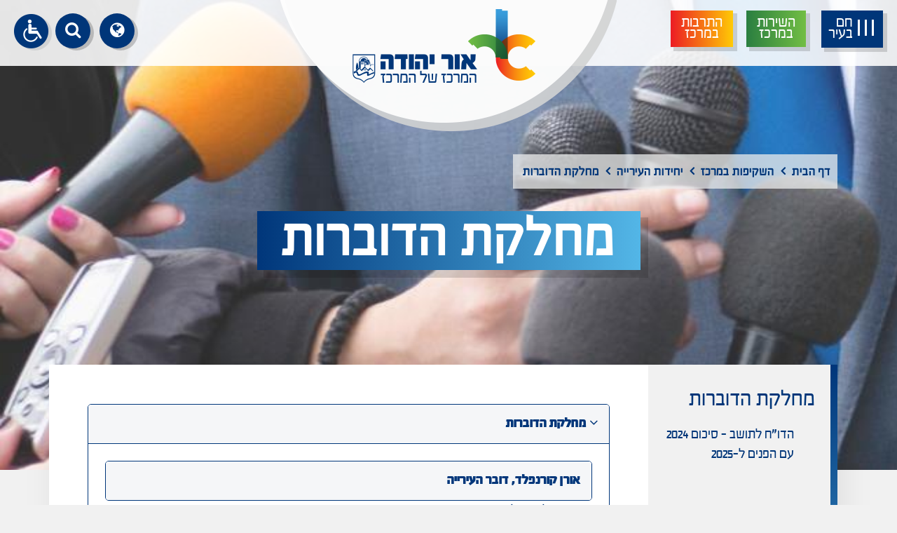

--- FILE ---
content_type: text/html; charset=UTF-8
request_url: https://www.oryehuda.muni.il/%D7%9E%D7%97%D7%9C%D7%A7%D7%AA-%D7%94%D7%93%D7%95%D7%91%D7%A8%D7%95%D7%AA/
body_size: 13981
content:

<!DOCTYPE html>
<html dir="rtl" class="html-root-page-57" lang="he" xmlns="http://www.w3.org/1999/xhtml">

<head>

	<title>מחלקת הדוברות	</title>

	<base href="https://www.oryehuda.muni.il/" />

	<meta http-equiv="Content-Type" content="text/html;charset=UTF-8" />
	<meta http-equiv="X-UA-Compatible" content="IE=edge" />

	<meta name="viewport" content="width=device-width, initial-scale=1.0">

	<meta name="description" content="" />
	<meta name="keywords" content="" />

	<meta property="og:image" content="https://www.oryehuda.muni.il/content/images/facebook.png" />
	<meta property="og:title" content="מחלקת הדוברות	" />
	<meta property="og:description" content="" />
	<meta property="og:url" content="https://www.oryehuda.muni.il/%D7%9E%D7%97%D7%9C%D7%A7%D7%AA-%D7%94%D7%93%D7%95%D7%91%D7%A8%D7%95%D7%AA/" />
	<meta property="og:type" content="website" />

	<link rel="shortcut icon" href="content/images/favicon.ico?v=2" type="image/x-icon" />

		<link type="text/css" rel="stylesheet" href="assets/jquery-ui.css?v=22" />
		<link type="text/css" rel="stylesheet" href="assets/font-awesome.css?v=22" />
		<link type="text/css" rel="stylesheet" href="assets/jquery.slick.css?v=22" />
		<link type="text/css" rel="stylesheet" href="assets/magnific-popup.css?v=22" />
		<link type="text/css" rel="stylesheet" href="assets/bootstrap.min.css?v=22" />
		<link type="text/css" rel="stylesheet" href="assets/jquery.dataTables.min.css?v=22" />
		<link type="text/css" rel="stylesheet" href="assets/binaa-framework.css?v=22" />
		<link type="text/css" rel="stylesheet" href="assets/bNagish/bNagish.css?v=22" />
		<link type="text/css" rel="stylesheet" href="content/template.css?v=22" />
		<link type="text/css" rel="stylesheet" href="content/pages.css?v=22" />
		<link type="text/css" rel="stylesheet" href="content/smart-form.css?v=22" />
		<link type="text/css" rel="stylesheet" href="content/pages-sub-menu.css?v=22" />
		<link type="text/css" rel="stylesheet" href="content/faq.css?v=22" />
		<link type="text/css" rel="stylesheet" href="content/phonebook.css?v=22" />
		<link type="text/css" rel="stylesheet" href="content/feedback_form.css?v=22" />
		<link type="text/css" rel="stylesheet" href="content/template.page_with_sidebar.css?v=22" />
	
	<!-- HTML5 shim and Respond.js for IE8 support of HTML5 elements and media queries -->
	<!-- WARNING: Respond.js doesn't work if you view the page via file:// -->
	<!--[if lt IE 9]>
		<script src="https://oss.maxcdn.com/html5shiv/3.7.2/html5shiv.min.js"></script>
		<script src="https://oss.maxcdn.com/respond/1.4.2/respond.min.js"></script>
		<![endif]-->

		<!-- Global site tag (gtag.js) - Google Analytics --> <script async src="https://www.googletagmanager.com/gtag/js?id=UA-137910173-1"></script> <!-- Global site tag (gtag.js) - Google Ads: 708781533 --> <script async src="https://www.googletagmanager.com/gtag/js?id=AW-708781533"></script> <script>   window.dataLayer = window.dataLayer || [];   function gtag(){dataLayer.push(arguments);}   gtag('js', new Date());     gtag('config', 'AW-708781533'); </script> <script> 	window.dataLayer = window.dataLayer || []; 	function gtag(){dataLayer.push(arguments);}    	gtag('js', new Date());     	gtag('config', 'UA-137910173-1'); </script>     	<!-- Facebook Pixel Code --> <script>    	!function(f,b,e,v,n,t,s)    	{if(f.fbq)return;n=f.fbq=function(){n.callMethod?   n.callMethod.apply(n,arguments):n.queue.push(arguments)};   if(!f._fbq)f._fbq=n;n.push=n;n.loaded=!0;n.version='2.0';   n.queue=[];t=b.createElement(e);t.async=!0;   t.src=v;s=b.getElementsByTagName(e)[0];   s.parentNode.insertBefore(t,s)}(window, document,'script',   'https://connect.facebook.net/en_US/fbevents.js');   fbq('init', '562201867694834');   fbq('track', 'PageView'); </script> <noscript><img height="1" width="1" style="display:none"   src="https://www.facebook.com/tr?id=562201867694834&ev=PageView&noscript=1" /></noscript> <!-- End Facebook Pixel Code --><meta name="google-site-verification" content="L1I_r_DQHZ_ElEnYRlxl_YSWK9jf6v8k02JjBPJEVfo" /><!-- Google tag (gtag.js) --> <script async src=https://www.googletagmanager.com/gtag/js?id=G-7NJ9T5QSKS></script> <script>   window.dataLayer = window.dataLayer || [];   function gtag(){dataLayer.push(arguments);}   gtag('js', new Date());     gtag('config', 'G-7NJ9T5QSKS'); </script>
</head>

<body>
	
	<script>
	var jQueryQueue = [];
	</script>

	<!-- Load Facebook SDK for JavaScript --> <div id="fb-root"></div> <script> window.fbAsyncInit = function() {   FB.init({     xfbml            : true,     version          : 'v8.0'   }); };   (function(d, s, id) {   var js, fjs = d.getElementsByTagName(s)[0];   if (d.getElementById(id)) return;   js = d.createElement(s); js.id = id;   js.src = 'https://connect.facebook.net/en_US/sdk/xfbml.customerchat.js';   fjs.parentNode.insertBefore(js, fjs); }(document, 'script', 'facebook-jssdk'));</script>

<script src="binaa_tools.js?v=11"></script>		
	
	
	
	<div class="blocks-skip">
		<a id="skip-to-content" href="/%D7%9E%D7%97%D7%9C%D7%A7%D7%AA-%D7%94%D7%93%D7%95%D7%91%D7%A8%D7%95%D7%AA/#content">דלג לתוכן העמוד</a>
	</div>

	<div id="bNagish"></div>

	<div class="mobile-navigation-container">
		<div class="mobile-navigation">
			<div class="content">
				<div class="head clearfix">
					<button class="button mobile-navigation-close">
						<span class="offset">סגור תפריט</span>
						<em class="fa fa-times"></em>
					</button>
				</div>
				<form action="./search/" class="mobile-navigation-search">
					<div class="content">
						<label for="mnq" class="offset">חיפוש באתר</label>
						<input type="text" name="q" id="mnq" placeholder="הקלד לחיפוש באתר..." />
						<button class="submit">
							<span class="offset">חפש</span>
							<em class="fa fa-search"></em>
						</button>
					</div>
				</form>
				<nav role="navigation">
					<ul role="menubar">		<li data-id="1616" role="menuitem">
			<span>
				<a class="" href="./פברואר-יוצא-מן-הכלל-2026/" >
					
					<em class="arrow"></em>
					<span>פברואר יוצא מן הכלל 2026</span>
				</a>
			</span>
			
		</li>		<li data-id="1612" role="menuitem">
			<span>
				<a class="" href="./סדנת-קדושה-ונשיות-לצעירות/" >
					
					<em class="arrow"></em>
					<span>סדנת קדושה ונשיות לצעירות</span>
				</a>
			</span>
			
		</li>		<li data-id="1611" role="menuitem">
			<span>
				<a class="" href="./הרישום-לדני-הילדים-ולכיתות-א-מתחיל/" >
					
					<em class="arrow"></em>
					<span>הרישום לגני הילדים ולכיתות א' מתחיל!</span>
				</a>
			</span>
			
		</li>		<li data-id="1606" role="menuitem">
			<span>
				<a class="" href="./מנהיגים-למען-הקהילה/" >
					
					<em class="arrow"></em>
					<span>מנהיגים למען הקהילה</span>
				</a>
			</span>
			
		</li>		<li data-id="1604" role="menuitem">
			<span>
				<a class="" href="./קורס-הכשרת-מגשרים-במערכת-החינוך/" >
					
					<em class="arrow"></em>
					<span>קורס הכשרת מגשרים במערכת החינוך</span>
				</a>
			</span>
			
		</li>		<li data-id="1602" role="menuitem">
			<span>
				<a class="" href="./הרשמה-לקורס-גישור-במערכת-החינוך/" >
					
					<em class="arrow"></em>
					<span>הרשמה לקורס גישור במערכת החינוך</span>
				</a>
			</span>
			
		</li>		<li data-id="1600" role="menuitem">
			<span>
				<a class="" href="./סטטוס-יוזמה-תכנונית-לפינוי-בינוי-בשכונת-הבנים-ירושלים/" >
					
					<em class="arrow"></em>
					<span>סטטוס יוזמה תכנונית לפינוי בינוי בשכונת הבנים - ירושלים</span>
				</a>
			</span>
			
		</li>		<li data-id="1599" role="menuitem">
			<span>
				<a class="" href="./פעילויות-חודש-האזרח-הוותיק-באור-יהודה-2025/" >
					
					<em class="arrow"></em>
					<span>פעילויות חודש האזרח הוותיק באור יהודה 2025</span>
				</a>
			</span>
			
		</li>		<li data-id="1598" role="menuitem">
			<span>
				<a class="" href="./סדרת-הרצאות-בהתחדשות-עירונית-עבור-תושבי-השכונות-הדרומיות-סחל-ב-איילת-השחר-דגניה-כצנלסון/" >
					
					<em class="arrow"></em>
					<span>סדרת הרצאות בהתחדשות עירונית עבור תושבי השכונות הדרומיות (סחל"ב, איילת השחר, דגניה-כצנלסון)</span>
				</a>
			</span>
			
		</li>		<li data-id="1587" role="menuitem">
			<span>
				<a class="" href="./ההרשמה-לחוגי-נפגשים-לשנת-תשפ-ו-יצאה-לדרך/" >
					
					<em class="arrow"></em>
					<span>ההרשמה לחוגי נפגשים לשנת תשפ"ו יצאה לדרך</span>
				</a>
			</span>
			
		</li>		<li data-id="1586" role="menuitem">
			<span>
				<a class="" href="./שנת-לימודים-תשפ-ו-מוצלחת/" >
					
					<em class="arrow"></em>
					<span>שנת לימודים תשפ"ו מוצלחת</span>
				</a>
			</span>
			
		</li>		<li data-id="1584" role="menuitem">
			<span>
				<a class="" href="./0-1754568308-סדנה-עוצמתית-לעידוד-חשיבה-יצירתית-וחיזוק-הביטחון-העצמי/" >
					
					<em class="arrow"></em>
					<span>סדנה עוצמתית לעידוד חשיבה יצירתית וחיזוק הביטחון העצמי</span>
				</a>
			</span>
			
		</li>		<li data-id="1582" role="menuitem">
			<span>
				<a class="" href="./דיווח-על-מפונים-וחסרי-קורת-גג/" >
					
					<em class="arrow"></em>
					<span>דיווח על מפונים וחסרי קורת גג</span>
				</a>
			</span>
			
		</li>		<li data-id="1576" role="menuitem">
			<span>
				<a class="" href="./סדנת-הכנה-לצה-ל-עם-תכנית-ניצו-ץ/" >
					
					<em class="arrow"></em>
					<span>סדנת הכנה לצה"ל עם תכנית ניצו"ץ</span>
				</a>
			</span>
			
		</li>		<li data-id="1574" role="menuitem">
			<span>
				<a class="" href="./פתיחת-מקלטי-בתי-הספר-ללינת-לילה-עבור-תושבים-ללא-מיגון-ביתי/" >
					
					<em class="arrow"></em>
					<span>פתיחת מקלטי בתי הספר ללינת לילה עבור תושבים ללא מיגון ביתי</span>
				</a>
			</span>
			
		</li>		<li data-id="1573" role="menuitem">
			<span>
				<a class="" href="./נפגשים-בשבוע-הספר-העברי-באור-יהודה/" >
					
					<em class="arrow"></em>
					<span>נפגשים בשבוע הספר העברי באור יהודה</span>
				</a>
			</span>
			
		</li>		<li data-id="1565" role="menuitem">
			<span>
				<a class="" href="./שבוע-הספורט-לנשים-2025/" >
					
					<em class="arrow"></em>
					<span>שבוע הספורט לנשים 2025</span>
				</a>
			</span>
			
		</li>		<li data-id="1560" role="menuitem">
			<span>
				<a class="" href="./המיוחדים-שלנו-מידע-אודות-הזכאות-לשרותי-חינוך-מיוחד/" >
					
					<em class="arrow"></em>
					<span>המיוחדים שלנו - מידע אודות הזכאות לשרותי חינוך מיוחד</span>
				</a>
			</span>
			
		</li>		<li data-id="1557" role="menuitem">
			<span>
				<a class="" href="./קול-קורא-לפרסום-יוזמות-התנדבותיות-אישיות-בבמה-המרכזית-ביום-העצמאות-2025/" >
					
					<em class="arrow"></em>
					<span>קול קורא לפרסום יוזמות התנדבותיות אישיות בבמה המרכזית ביום העצמאות 2025</span>
				</a>
			</span>
			
		</li>		<li data-id="1555" role="menuitem">
			<span>
				<a class="" href="./קול-קורא-לכותבים-תושבי-העיר-להשתתף-בתחרות-הארצית-מילה-במקום-2025-לכתיבה-מקומית/" >
					
					<em class="arrow"></em>
					<span>קול קורא לכותבים תושבי העיר להשתתף בתחרות הארצית "מילה במקום 2025" לכתיבה מקומית</span>
				</a>
			</span>
			
		</li>		<li data-id="1550" role="menuitem">
			<span>
				<a class="" href="./הגשת-תלונה-על-קו-אוטובוס-באור-יהודה/" >
					
					<em class="arrow"></em>
					<span>הגשת תלונה על קו אוטובוס באור יהודה</span>
				</a>
			</span>
			
		</li>		<li data-id="1547" role="menuitem">
			<span>
				<a class="" href="./0-1735547676-/" >
					
					<em class="arrow"></em>
					<span>קול קורא ליוצרי תוכן ברשתות החברתיות להצטרף לתכנית המשפיענים של עיריית אור יהודה</span>
				</a>
			</span>
			
		</li>		<li data-id="1531" role="menuitem">
			<span>
				<a class="" href="./מגוון-קורסים-ללמידה-דיגיטלית-ללא-עלות-לתושבי-אור-יהודה/" >
					
					<em class="arrow"></em>
					<span>מגוון קורסים ללמידה דיגיטלית ללא עלות לתושבי אור יהודה</span>
				</a>
			</span>
			
		</li>		<li data-id="1530" role="menuitem">
			<span>
				<a class="" href="./אור-יהודה-מציינת-את-יום-השנה-ל-7-באוקטובר/" >
					
					<em class="arrow"></em>
					<span>אור יהודה מציינת את יום השנה ל-7 באוקטובר</span>
				</a>
			</span>
			
		</li>		<li data-id="1528" role="menuitem">
			<span>
				<a class="" href="./הפקת-אישור-תושב/" >
					
					<em class="arrow"></em>
					<span>הנפקת אישור תושב</span>
				</a>
			</span>
			
		</li>		<li data-id="1508" role="menuitem">
			<span>
				<a class="" href="./מיזם-הקופסה-הטובה-של-משפחות-ותושבי-אור-יהודה-למען-הקהילה-יוצא-לדרך/" >
					
					<em class="arrow"></em>
					<span>מיזם הקופסה הטובה של משפחות ותושבי אור יהודה למען הקהילה יוצא לדרך</span>
				</a>
			</span>
			
		</li>		<li data-id="1507" role="menuitem">
			<span>
				<a class="" href="./ילדי-אור-יהודה-עולים-לכיתה-א/" >
					
					<em class="arrow"></em>
					<span>ילדי אור יהודה עולים לכיתה א'</span>
				</a>
			</span>
			
		</li>		<li data-id="1506" role="menuitem">
			<span>
				<a class="" href="./הרשמה-לפעילות-חברתית-מטעם-פרויקט-נוח-ם/" >
					
					<em class="arrow"></em>
					<span>סדנת מעברים גיל ההתבגרות</span>
				</a>
			</span>
			
		</li>		<li data-id="1505" role="menuitem">
			<span>
				<a class="" href="./אירועי-קיץ-2024/" >
					
					<em class="arrow"></em>
					<span>אירועי קיץ 2024</span>
				</a>
			</span>
			
		</li>		<li data-id="1502" role="menuitem">
			<span>
				<a class="" href="./הטבה-מיוחדת-לחיילים-ולאנשי-מילואים-פעילים-תושבי-אור-יהודה/" >
					
					<em class="arrow"></em>
					<span>הטבה מיוחדת לחיילים ולאנשי מילואים פעילים תושבי אור יהודה</span>
				</a>
			</span>
			
		</li>		<li data-id="1501" role="menuitem">
			<span>
				<a class="" href="./יורו-2024-באור-יהודה-צופים-יחד/" >
					
					<em class="arrow"></em>
					<span>יורו 2024 באור יהודה - צופים יחד</span>
				</a>
			</span>
			
		</li>		<li data-id="1498" role="menuitem">
			<span>
				<a class="" href="./שיפורים-ושינויים-בקווי-השירות-של-חברת-מטרופולין/" >
					
					<em class="arrow"></em>
					<span>שיפורים ושינויים בקווי השירות של חברת מטרופולין</span>
				</a>
			</span>
			
		</li>		<li data-id="1497" role="menuitem">
			<span>
				<a class="" href="./אל-תיתנו-לנחשים-להפתיע-אתכם/" >
					
					<em class="arrow"></em>
					<span>אל תיתנו לנחשים להפתיע אתכם</span>
				</a>
			</span>
			
		</li>		<li data-id="1496" role="menuitem">
			<span>
				<a class="" href="./נאבקים-יחד-במטרד-היתושים/" >
					
					<em class="arrow"></em>
					<span>נאבקים יחד במטרד היתושים</span>
				</a>
			</span>
			
		</li>		<li data-id="1494" role="menuitem">
			<span>
				<a class="" href="./הבריכה-העירונית-2024/" >
					
					<em class="arrow"></em>
					<span>הבריכה העירונית 2025</span>
				</a>
			</span>
			
		</li>		<li data-id="1493" role="menuitem">
			<span>
				<a class="" href="./דרושים-ות-שחקניום-ות-לצילום-סרטון-עירוני/" >
					
					<em class="arrow"></em>
					<span>דרושים/ות שחקנים/ות לצילום סרטון עירוני</span>
				</a>
			</span>
			
		</li>		<li data-id="1489" role="menuitem">
			<span>
				<a class="" href="./0-1711887368-/" >
					
					<em class="arrow"></em>
					<span>ערב למתנדבי נוער במלחמת "חרבות ברזל"</span>
				</a>
			</span>
			
		</li>		<li data-id="1482" role="menuitem">
			<span>
				<a class="" href="./קורס-הכשרת-מד-א-לעובדי-העירייה/" >
					
					<em class="arrow"></em>
					<span>קורס הכשרת מד"א לעובדי העירייה</span>
				</a>
			</span>
			
		</li>		<li data-id="1465" role="menuitem">
			<span>
				<a class="" href="./סיור-מודרך-במרכז-ההפעלה-והמוקד-החדש-של-עיריית-אור-יהודה/" >
					
					<em class="arrow"></em>
					<span>סיור מודרך במרכז ההפעלה והמוקד החדש של עיריית אור יהודה</span>
				</a>
			</span>
			
		</li>		<li data-id="1459" role="menuitem">
			<span>
				<a class="" href="./קורסים-במרכז-סייבר-וחדשנות-דיגיטלית/" >
					
					<em class="arrow"></em>
					<span>קורסים במרכז הסייבר והחדשנות הדיגיטלית</span>
				</a>
			</span>
			
		</li>		<li data-id="1454" role="menuitem">
			<span>
				<a class="" href="./בקשה-לביטול-רישום-במקרה-של-מעבר-ליישוב-אחר/" >
					
					<em class="arrow"></em>
					<span>בקשה לביטול רישום במקרה של מעבר ליישוב אחר</span>
				</a>
			</span>
			
		</li>		<li data-id="1452" role="menuitem">
			<span>
				<a class="" href="./הרצאה-סיר-לחץ-משפחתי/" >
					
					<em class="arrow"></em>
					<span>הרצאה "סיר לחץ משפחתי"</span>
				</a>
			</span>
			
		</li>		<li data-id="1450" role="menuitem">
			<span>
				<a class="" href="./הדרכה-לתושבי-אור-יהודה-בנושא-מתן-עזרה-ראשונה-בסיסית/" >
					
					<em class="arrow"></em>
					<span>הדרכה לתושבי אור יהודה בנושא מתן עזרה ראשונה בסיסית</span>
				</a>
			</span>
			
		</li>		<li data-id="1447" role="menuitem">
			<span>
				<a class="" href="./ילדי-ונערי-אור-יהודה-מחזקים-את-ישראל/" >
					
					<em class="arrow"></em>
					<span>ילדי ונערי אור יהודה מחזקים את ישראל</span>
				</a>
			</span>
			
		</li>		<li data-id="1422" role="menuitem">
			<span>
				<a class="" href="./שאלון-אוכלוסייה-השוהה-בעיר/" >
					
					<em class="arrow"></em>
					<span>שאלון אוכלוסייה השוהה בעיר</span>
				</a>
			</span>
			
		</li>		<li data-id="1420" role="menuitem">
			<span>
				<a class="" href="./רישום-משפחות-מהדרום-אשר-מתארחות-באופן-פרטי-אצל-תושבי-אור-יהודה/" >
					
					<em class="arrow"></em>
					<span>רישום משפחות מהדרום אשר מתארחות באופן פרטי אצל תושבי אור יהודה</span>
				</a>
			</span>
			
		</li>		<li data-id="1412" role="menuitem">
			<span>
				<a class="" href="./סיוע-לתושבי-אור-יהודה-להבטחת-ביטחון-תזונתי/" >
					
					<em class="arrow"></em>
					<span>סיוע לתושבי אור יהודה להבטחת ביטחון תזונתי</span>
				</a>
			</span>
			
		</li>		<li data-id="1405" role="menuitem">
			<span>
				<a class="" href="./מארחים-ומתארחים-בראש-השנה/" >
					
					<em class="arrow"></em>
					<span>מארחים ומתארחים בראש השנה</span>
				</a>
			</span>
			
		</li>		<li data-id="1386" role="menuitem">
			<span>
				<a class="" href="./פעילויות-ואירועים-לנוער-קיץ-2023/" >
					
					<em class="arrow"></em>
					<span>פעילויות ואירועים לנוער קיץ 2023</span>
				</a>
			</span>
			
		</li>		<li data-id="1379" role="menuitem">
			<span>
				<a class="" href="./טופס-בקשה-לבדיקת-מבנה-מסוכן/" >
					
					<em class="arrow"></em>
					<span>טופס בקשה לבדיקת מבנה מסוכן</span>
				</a>
			</span>
			
		</li>		<li data-id="1364" role="menuitem">
			<span>
				<a class="" href="./0-1680558579-נגישות-במרחב-הציבורי/" >
					
					<em class="arrow"></em>
					<span>נגישות במרחב הציבורי</span>
				</a>
			</span>
			<ul role="menu">		<li data-id="1476" role="menuitem">
			<span>
				<a class="" href="./0-1709201974-בדיקה/" >
					
					<em class="arrow"></em>
					<span>נגישות המרחב הציבורי בעיר</span>
				</a>
			</span>
			
		</li></ul>
		</li>		<li data-id="1311" role="menuitem">
			<span>
				<a class="" href="./קול-קורא-להגשת-בקשה-להצטרף-לרשימת-המגשרים-במרכז-גישור-ודיאלוג-בקהילה/" >
					
					<em class="arrow"></em>
					<span>קול קורא להגשת בקשה להצטרף לרשימת המגשרים במרכז גישור ודיאלוג בקהילה</span>
				</a>
			</span>
			
		</li>		<li data-id="1309" role="menuitem">
			<span>
				<a class="" href="./סקר-שביעות-רצון-קהילת-נשות-העסקים-מפגש-רביעי/" >
					
					<em class="arrow"></em>
					<span>סקר שביעות רצון- קהילת נשות העסקים מפגש רביעי</span>
				</a>
			</span>
			
		</li>		<li data-id="1235" role="menuitem">
			<span>
				<a class="" href="./רישום-לתכנית-מעגל-צעירות-אקטיביסטיות/" >
					
					<em class="arrow"></em>
					<span>רישום לתכנית מעגל צעירות אקטיביסטיות</span>
				</a>
			</span>
			
		</li>		<li data-id="1233" role="menuitem">
			<span>
				<a class="" href="./בקשת-העברה-לשנת-הלימודים-תשפ-ג/" >
					
					<em class="arrow"></em>
					<span>בקשת העברה לבתי ספר</span>
				</a>
			</span>
			
		</li>		<li data-id="1174" role="menuitem">
			<span>
				<a class="" href="./טופס-בקשה-להצבת-מכולה-לצורכי-שיפוצים-בשכונת-בית-בפארק/" >
					
					<em class="arrow"></em>
					<span>טופס בקשה להצבת מכולה לצורכי שיפוצים</span>
				</a>
			</span>
			
		</li>		<li data-id="1159" role="menuitem">
			<span>
				<a class="" href="./היערכות-לקליטת-תלמידים-לחינוך-המיוחד-בבית-בפארק/" >
					
					<em class="arrow"></em>
					<span>היערכות לקליטת תלמידים לחינוך המיוחד לתושבים חדשים</span>
				</a>
			</span>
			
		</li>		<li data-id="1558" role="menuitem">
			<span>
				<a class="" href="./מידע-לתושבי-בית-בפארק-החדשים-בנוגע-ל-נכס-ריק/" >
					
					<em class="arrow"></em>
					<span>מידע לתושבי בית בפארק החדשים בנוגע ל"נכס ריק"</span>
				</a>
			</span>
			
		</li>		<li data-id="1613" role="menuitem">
			<span>
				<a class="" href="./0-1768721108-/" >
					
					<em class="arrow"></em>
					<span>מכתב המשרד להגנת הסביבה בנוגע לתלונות על מפגעי אוויר וריח בבית בפארק</span>
				</a>
			</span>
			
		</li></ul>				</nav>
			</div>
		</div>
	</div>

	<form action="./search/" class="header-search">
		<div class="content">
			<label for="q" class="offset">חיפוש באתר</label>
			<input type="text" name="q" id="q" placeholder="הקלד לחיפוש באתר..." />
			<button class="submit">
				<span class="offset">חפש</span>
				<em class="fa fa-search"></em>
			</button>
			<button type="button" class="close">
				<span class="offset">סגור</span>
				<em class="fa fa-times"></em>
			</button>
		</div>
	</form>

	<header class="header" role="banner">

		<div class="responsiveBlock realdesign menuIcon" tabindex="0" aria-label="תפריט חם בעיר">
			<span class="kav"></span>
			<span class="kav"></span>
			<span class="kav"></span>
			<div class="textIcon">
				<div>חם </div>
				<div>בעיר</div>
			</div>
		</div>
		
		<div class="topHomeBoxes">
			<a href="./השקיפות-במרכז/" class="mainBoxLink mainBoxLink1 tran">
				<div class="row1">השקיפות</div>
				<div class="row2">במרכז</div>
			</a>
			<a href="./השירות-במרכז/" class="mainBoxLink mainBoxLink2 tran">
				<div class="row1">השירות</div>
				<div class="row2">במרכז</div>
			</a>

			<a href="./התרבות-במרכז/" class="mainBoxLink mainBoxLink3 tran">
				<div class="row1">התרבות</div>
				<div class="row2">במרכז</div>
			</a>
					</div>


		<a href="./" class="logo">
			<img src="content/images/logo.png" alt="לוגו אור יהודה" />
		</a>

		

		
		<a href="./sitemap/" class="toggle-nav">
			<em class="fa fa-bars"></em>
			<span class="offset">תפריט</span>
		</a>

		
		<div class="toggle-langs" tabindex="0">
			<div class="d-relative">
				<em class="fa fa-globe"></em>
				<span class="offset">שפות</span>

				<div class="sub-menu">
					<div><a href="https://local.oryehuda.muni.il/en/" target="_blank">English</a></div>
					<div><a href="https://local.oryehuda.muni.il/ru/" target="_blank">Русский</a></div>
					<div><a href="https://local.oryehuda.muni.il/am/" target="_blank">አማርኛ</a></div>
				</div>
			</div>
		</div>
		
		<a href="./search/" class="toggle-search">
			<em class="fa fa-search"></em>
			<span class="offset">חיפוש</span>
		</a>


	</header>

	

<div style="position: relative; overflow: hidden">

	<div class="wowDecorationWrap inpage root-page-57">
		<div class="rightDecoration wow bounceInRight animated" data-wow-delay="0.2s" data-wow-duration="1s" style="visibility: visible; animation-duration: 1s; animation-delay: 0.2s; animation-name: bounceInRight;"></div>
		<div class="leftDecoration wow bounceInLeft animated" data-wow-delay="0.2s" data-wow-duration="1s" style="visibility: visible; animation-duration: 1s; animation-delay: 0.2s; animation-name: bounceInLeft;"></div>
	</div>

	<div class="primary-page primary-inpage primary-page-57" style="background-image: url(uploads/n/1549781871.2272.jpg)">
		<div class="container">
				<div class="breadcrumbs">
		<ul>
							<li id="bc1" itemscope itemtype="http://data-vocabulary.org/Breadcrumb" itemref="bc1">
					<a href="https://www.oryehuda.muni.il/" itemprop="url">
						<span itemprop="title">דף הבית</span>
					</a>
				</li>
								<li id="bc2" itemscope itemtype="http://data-vocabulary.org/Breadcrumb" itemref="bc2">
					<a href="./השקיפות-במרכז/" itemprop="url">
						<span itemprop="title">השקיפות במרכז</span>
					</a>
				</li>
								<li id="bc3" itemscope itemtype="http://data-vocabulary.org/Breadcrumb" itemref="bc3">
					<a href="./יחידות-העירייה/" itemprop="url">
						<span itemprop="title">יחידות העירייה	</span>
					</a>
				</li>
								<li id="bc4" itemscope itemtype="http://data-vocabulary.org/Breadcrumb" itemref="bc4">
					<a href="./מחלקת-הדוברות/" itemprop="url">
						<span itemprop="title">מחלקת הדוברות	</span>
					</a>
				</li>
						</ul>
	</div>
				<h1 class="page-title" id="content" tabindex="-1"><span>מחלקת הדוברות	</span></h1>
		</div>
	</div>

	<div class="root-page-57 page-133">
		<div class="container">
			<div class="page-wrapper">
				<div class="row">
											<div class="col-lg-3 sticky-content">
							<aside>
								<a data-block="side" class="skip" href="#">
									תפריט צדדי.
									לחץ לדילוג על איזור זה
								</a>
								<nav>
									<h2>מחלקת הדוברות	</h2>
									<div class="side-nav pages-nav">
										<ul role="menubar">		<li data-id="1556" role="menuitem">
			<span>
				<a class="" href="https://www.oryehuda.muni.il/1255/?=d5ew6s16a41w15" >
					
					<em class="arrow"></em>
					<span>הדו"ח לתושב - סיכום 2024 עם הפנים ל-2025</span>
				</a>
			</span>
			
		</li></ul>									</div>
								</nav>
							</aside>
						</div>
											<div class="col-lg-9 sticky-content" style="background: #fff">
						<div class="page-content">
							
							<div class="page-content-body">
								<main role="main">
			<div class="rich-content">
			<p style="text-align: justify;"><div class="phonebook-view"><div class="phonebook-container"><section class="phonebook" data-category="24">
	<h2>
		<a aria-expanded="true" aria-controls="section-24" href="/%D7%9E%D7%97%D7%9C%D7%A7%D7%AA-%D7%94%D7%93%D7%95%D7%91%D7%A8%D7%95%D7%AA/#section-24" class="phonebook-section-title" data-id="#section-24">
			<em class="fa"></em>
			מחלקת הדוברות			</a>
	</h2>
	<div class="info" tabindex="-1">
	
	
	
					<script>
			  function resizeIframe(obj) {
				obj.style.height = obj.contentWindow.document.body.scrollHeight + 'px';
			  }
			</script>
			
			
			<div class="phonebook-container">
				<section class="phonebook" data-category="24" data-member="41">
	<h2>
			
		<span>
			
			אורן 			קורנפלד, דובר העירייה		</span>
	</h2>
	<div class="info" tabindex="-1">
		
		<div class="member">
			<div class="row">
				<div class="col-md-5">
					<div class="clearfix">
												<div>
							<strong>
																<span class="searchable"></span>
							</strong>
						</div>
						<div class="searchable">דובר העירייה</div>
						<div class="searchable">יוני נתניהו 4, בניין A, קומה 2</div>
						<div class="searchable">שעות קבלת קהל: 
בתיאום מראש</div>
					</div>
				</div>
				<div class="col-md-7">
					<div class="contact-info">
												
							<a href="tel:073-3388203" class="phone">
								<span class="fa-stack fa-lg">
									<i class="fa fa-circle fa-stack-2x"></i>
									<i class="fa fa-phone fa-stack-1x fa-inverse"></i>
								</span>
								<span class="text">
									<div><strong>טלפון</strong></div>
									<span class="searchable">073-3388203</span> 
								</span>
															</a>
												</div>
					<div class="contact-info">
											</div>
					<div class="contact-info">
											</div>
					<div class="contact-info">
													<a href="./יצירת-קשר-ישירה/?member=41" class="email-contact-btn">
								<i class="fa fa-envelope-o" aria-hidden="true"></i>
								צור קשר
							</a>
												</div>
				</div>
			</div>
			
						
			
		</div>
		
	</div>
</section>			</div>
				
	
	
		<p>שעות קבלת קהל:&nbsp;<br />
בתיאום מראש</p>

<p><strong>כתובת:</strong>&nbsp;רחוב יוני נתניהו 4, בניין A, קומה 2<br />
<br />
<strong>טלפון לפניות ויצירת קשר:&nbsp;</strong><br />
073-3388203</p>
	
	
	
	
	
	
	
	
		<div class="row">
			<div class="col-md-6">
				
									
				
									
				
											<a href="./יצירת-קשר-ישירה-עם-מחלקה/?category=24" class="email-contact-btn contact-with-depart-btn">
							<i class="fa fa-envelope-o" aria-hidden="true"></i>
							צור קשר עם מחלקת הדוברות							</a>
										
				
										
					
				
			</div>
			<div class="col-md-6">
							</div>
			
			
		</div>
		
		
		<div class="contact-with-depart" data-category="24" style="display: none">
			<div class="alert alert-info">
				<script nonce='aXNaPLmAJE4j7sPcFmMUFwAAAFM' src='https://www.google.com/recaptcha/api.js'></script><form data-form-name="יצירת קשר ישיר עם מחלקה" action="/%D7%9E%D7%97%D7%9C%D7%A7%D7%AA-%D7%94%D7%93%D7%95%D7%91%D7%A8%D7%95%D7%AA/#form-32" id="form-32" name="form_32" data-form-id="32" tabindex="-1" method="post" class="smart-form " enctype="multipart/form-data" novalidate><span class="form-auto-save-message" style="display: none"><div class="alert alert-info"><strong><em class="fa fa-floppy-o"></em> המידע שהוזן בטופס נשמר</strong> | <a href="//forms.binaa.co.il/auto-saving/">מידע נוסף <em class="fa fa-external-link"></em></a></div></span><div class="alert alert-info mb-4 saved-values-message" style="display: none"><div class="saved-values-message-content"><h3>יש לנו נתונים שמורים עבור טופס זה</h3><p>טופס זה מולא באופן חלקי <span class="saved-values-time">בעבר</span>.</p><p>האם תרצה/י להמשיך מהנקודה בה הפסקת?</p><p class="m-0"><button type="button" class="btn btn-success load-saved-values"><em class="fa fa-check"></em> כן</button> <button type="button" class="btn btn-danger delete-saved-values"><em class="fa fa-times"></em> לא</button></p></div></div><input type="hidden" name="smartForm" value="32" /><input type="hidden" name="url" value="https://www.oryehuda.muni.il/%D7%9E%D7%97%D7%9C%D7%A7%D7%AA-%D7%94%D7%93%D7%95%D7%91%D7%A8%D7%95%D7%AA/" /><input type="hidden" name="hash" value="" /><input type="hidden" name="draftToken" value="" /><input type="hidden" name="page_session_hash" value="22d206d0d65957ba7caffc3981cdd57d1eb8d01f0e9abcd034ac8dd52b3c5733" /><input type="hidden" name="formViewIndex" value="2" /><input type="hidden" name="csrf" value="38dad3b5373b8cc48dae1f0c501bb03e0e3128375a55e5c2905ba584f7048d81" /><div class="fields"><div class="form-group  form-group-dropdown row row-c25100" ><label class="col-sm-3 col-form-label" for="c25100">מחלקה </label><div class="col-sm-9"><div class="input "><select   class="form-control " name="c25100" id="c25100" data-keyname="mahlaka" data-default-value=""><option  data-parent="" value="2">מזכירות</option><option  data-parent="" value="3">חברי מועצת העיר</option><option  data-parent="" value="4">לשכת ראש העיר	</option><option  data-parent="" value="5">מנכ"ל העירייה	</option><option  data-parent="" value="6">אגף החינוך	</option><option  data-parent="" value="7">האגף לשירותים חברתיים וקהילתיים</option><option  data-parent="" value="8">אגף תנופ"ה (שפ"ע)	</option><option  data-parent="" value="9">מחלקת תברואה והדברה	</option><option  data-parent="" value="10">מחלקת גינון ונוף</option><option  data-parent="" value="11">נראות וחזות העיר</option><option  data-parent="" value="12">מחלקת חשמל	</option><option  data-parent="" value="13">מחלקת פיקוח עירוני	</option><option  data-parent="" value="14">אגף נוער צעירים וקהילה	</option><option  data-parent="" value="15">אגף ביטחון וחירום	</option><option  data-parent="" value="16">אגף ההכנסות (גבייה)</option><option  data-parent="" value="17">מנהלת הסכם גג	</option><option  data-parent="" value="18">מנהלת התחדשות עירונית	</option><option  data-parent="" value="19">היחידה הסביבתית</option><option  data-parent="" value="20">אגף ההנדסה	</option><option  data-parent="" value="21">אגף תשתיות</option><option  data-parent="" value="22">מחלקת גזברות	</option><option  data-parent="" value="23">מחלקת משאבי אנוש</option><option  data-parent="" value="24">מחלקת הדוברות	</option><option  data-parent="" value="25">המחלקה המשפטית	</option><option  data-parent="" value="26">אגף נכסים	</option><option  data-parent="" value="27">מחלקת מחשוב ומערכות מידע	</option><option  data-parent="" value="28">מחלקת מכרזים</option><option  data-parent="" value="29">המחלקה לעסקים</option><option  data-parent="" value="31">מחלקת החנייה	</option><option  data-parent="" value="32">מבקר העירייה וממונה על תלונות הציבור	</option><option  data-parent="" value="33">מרכז קזז לצעירים ויזמות 	</option><option  data-parent="" value="34">שיטור עירוני	</option><option  data-parent="" value="35">האגודה לתרבות הדיור	</option><option  data-parent="" value="36">התכנית הלאומית 360	</option><option  data-parent="" value="37">שירותים ווטרינריים	</option><option  data-parent="" value="38">מידע עירוני</option><option  data-parent="" value="39">"נפגשים" מרכזים קהילתיים</option><option  data-parent="" value="40">היכל התרבות	</option><option  data-parent="" value="41">המשכן למוזיקה ולמחול	</option><option  data-parent="" value="42">כותר פיס - הספרייה העירונית	</option><option  data-parent="" value="43">תפוח פיס – מדע, טכנולוגיה ואומנויות	</option><option  data-parent="" value="44">מכללת אור יהודה	</option><option  data-parent="" value="45">היחידה העירונית להתנדבות	</option><option  data-parent="" value="46">שיטור קהילתי	</option><option  data-parent="" value="47">מרכז להב"ה	</option><option  data-parent="" value="48">תאגיד מי שיקמה	</option><option  data-parent="" value="49">שלוחת משרד הפנים	</option><option  data-parent="" value="50">המועצה הדתית	</option><option  data-parent="" value="51">אור הזהב - מרכז יום לקשיש	</option><option  data-parent="" value="52">תנועת נוער</option><option  data-parent="" value="53">צופים</option><option  data-parent="" value="54">בני עקיבא	</option><option  data-parent="" value="55">מכבי צעיר	</option><option  data-parent="" value="56">הנוער העובד והלומד	</option><option  data-parent="" value="57">כנפיים של קרמבו	</option><option  data-parent="" value="58">אחריי</option><option  data-parent="" value="59">יוניסטרים	</option><option  data-parent="" value="60">אזרחים ותיקים	</option><option  data-parent="" value="62">בתי ספר יסודיים</option><option  data-parent="" value="63">אהוד מנור	</option><option  data-parent="" value="64">סביונים	</option><option  data-parent="" value="65">אלונים	</option><option  data-parent="" value="66">שיזף</option><option  data-parent="" value="67">סעדיה גאון	</option><option  data-parent="" value="68">אור מנחם	</option><option  data-parent="" value="69">אורות	</option><option  data-parent="" value="70">מדעים ויהדות	</option><option  data-parent="" value="71">מכתב מאליהו - בנים	</option><option  data-parent="" value="72">מכתב מאליהו - בנות	</option><option  data-parent="" value="73">בתי ספר על יסודיים</option><option  data-parent="" value="74">קריית החינוך יובלים	</option><option  data-parent="" value="75">ברנקו וייס	</option><option  data-parent="" value="76">יעדים - אור אבנר	</option><option  data-parent="" value="77">אור חנה	</option><option  data-parent="" value="78">תיכון בית יעקב	</option><option  data-parent="" value="79">בית אקשטיין	</option><option  data-parent="" value="81">היחידה לביקור סדיר	</option><option  data-parent="" value="82">היחידה לקידום נוער	</option><option  data-parent="" value="83">חינוך מיוחד</option><option  data-parent="" value="84">רווחה חינוכית	</option><option  data-parent="" value="85">שירות פסיכולוגי חינוכי	</option><option  data-parent="" value="86">מדור הסעות	</option><option  data-parent="" value="88">ביטחון מוסדות חינוך	</option><option  data-parent="" value="89">תפוח פיס	</option><option  data-parent="" value="90">מוקד עירוני 106</option><option  data-parent="" value="91">מחלקת גני ילדים</option><option  data-parent="" value="92">מרכז קליטה</option><option  data-parent="" value="93">מע"ש – מרכז עבודה שיקומי</option><option  data-parent="" value="94">המרכז לטיפול בהתמכרויות</option><option  data-parent="" value="95">המרכז לשלום המשפחה</option><option  data-parent="" value="96">מרכז עוצמה ומיצוי זכויות</option><option  data-parent="" value="98">תכנית הרשות למאבק באלימות, בסמים ובאלכוהול</option><option  data-parent="" value="99">היחידה לקידום עסקים</option><option  data-parent="" value="101">מתקני משחק ותמרור</option><option  data-parent="" value="102">עסקים</option><option  data-parent="" value="104">מחלקת מתקני משחק ותמרור</option><option  data-parent="" value="105">אגף התרבות והאירועים ויועצת לקידום מעמד האישה</option><option  data-parent="" value="106">מחלקת הפיקוח על הבנייה </option><option  data-parent="" value="107">מחלקת רישוי </option><option  data-parent="" value="108">מחלקת תכנון </option><option  data-parent="" value="109">מחלקת השבחה </option><option  data-parent="" value="110">החברה הכלכלית</option><option  data-parent="" value="111">יצחק נבון</option><option  data-parent="" value="112">הממונה על תלונות הציבור</option><option  data-parent="" value="113">אצטדיון כדורגל עירוני</option><option  data-parent="" value="114">קריית החינוך רמון	</option><option  data-parent="" value="115">אגף שירות</option><option  data-parent="" value="116">תלמוד תורה שיח יעקב (בני יוסף)</option><option  data-parent="" value="117">בית חינוך ע"ש אריק איינשטיין</option></select></div></div></div><div class="form-group form-group-required form-group-text row row-c2100" ><label class="col-sm-3 col-form-label" for="c2100">שם פרטי <span class="required-live-text">(חובה)</span> <span class="offset sr-only">שדה חובה</span></label><div class="col-sm-9"><div class="input "><input type="text" name="c2100" id="c2100" placeholder="" value="" class="form-control " data-keyname="first_name" data-regex="" required /></div></div></div><div class="form-group form-group-required form-group-text row row-c18100" ><label class="col-sm-3 col-form-label" for="c18100">שם משפחה <span class="required-live-text">(חובה)</span> <span class="offset sr-only">שדה חובה</span></label><div class="col-sm-9"><div class="input "><input type="text" name="c18100" id="c18100" placeholder="" value="" class="form-control " data-keyname="last_name" data-regex="" required /></div></div></div><div class="form-group form-group-required form-group-text row row-c6100" ><label class="col-sm-3 col-form-label" for="c6100">טלפון <span class="required-live-text">(חובה)</span> <span class="offset sr-only">שדה חובה</span></label><div class="col-sm-9"><div class="input "><input type="text" name="c6100" id="c6100" placeholder="" value="" class="form-control " data-keyname="mobile_phone" data-regex="" required /></div></div></div><div class="form-group form-group-required form-group-email row row-c12100" ><label class="col-sm-3 col-form-label" for="c12100">דוא"ל <span class="required-live-text">(חובה)</span> <span class="offset sr-only">שדה חובה</span></label><div class="col-sm-9"><div class="input "><input type="email" name="c12100" id="c12100" placeholder="" value="" class="form-control "data-keyname="email"required /></div></div></div><div class="form-group form-group-required form-group-paragraph row row-c17100" ><label class="col-sm-3 col-form-label" for="c17100">תוכן ההודעה <span class="required-live-text">(חובה)</span> <span class="offset sr-only">שדה חובה</span></label><div class="col-sm-9"><div class="input ">
	<textarea 
		name="c17100"
		id="c17100"
		placeholder="" 
		class="form-control" 
		data-keyname="mahut" 
		
		
		
		required></textarea></div></div></div><fieldset class="form-group  form-group-checkboxes row-c20100" tabindex="-1" id="c20100" ><legend class='sr-only'></legend><div class="form-group row row-c20100"><div class='col-sm-3'><div class="col-form-legend col-form-as-legend h6"> </div></div><div class="col-sm-9"><div class="input "><span class=""> <input type="checkbox" name="c20100[]" id="c20100-0" value="אני מאשר/ת רישום למאגר לקוחות ואני מסכימ/ה לקבל דיוור ללא המילה פרסומת בכותרת" /> <label for="c20100-0" class="d-inline">אני מאשר/ת רישום למאגר לקוחות ואני מסכימ/ה לקבל דיוור ללא המילה פרסומת בכותרת </label></span></div></div></div></fieldset></div><div class="form-group row"><div class="offset-sm-3 col-md-offset-3 col-sm-9"><div id="captcha32" class="g-recaptcha mb-4" data-sitekey="6LfUXqwZAAAAADVjHxgQDoQWpW6CACp0JJiOJYEA"></div><button type="submit" class="btn btn-primary">שלח/י</button></div></div></form><script nonce="aXNaPLmAJE4j7sPcFmMUFwAAAFM">
	if (typeof jQueryQueue !== "undefined") {
		jQueryQueue.push(function(){
				if( $.isFunction( $.fn.datetimepicker ) )
				{
					$('.datetimepicker').datetimepicker({
						scrollInput: false
					});
					$('.datepicker').datetimepicker({
						timepicker : false,
						format : 'Y-m-d',
						scrollInput: false,
						yearStart: 1920,
						yearEnd: ((new Date).getFullYear()+5),
					});
				}
		});
	}
	</script>			</div>
		</div>
		
		
		
		
	</div>
</section></div></div></p>

<p style="text-align: justify;">המחלקה אחראית על הובלת מערך התקשורת וההסברה בעירייה בשגרה ובחירום, שיווק ופרסום הפעילות השוטפת של הרשות ושמירת הקשר עם התושב</p>

<h2 style="text-align: justify;">תחומי אחריות&nbsp;</h2>

<ul>
	<li style="text-align: justify;">קידום ושיווק פעילויות ואירועים בעירייה</li>
	<li style="text-align: justify;">קידום מוכנות מערך הדוברות לחירום וניהול מכלול מידע לציבור בעת חירום</li>
	<li style="text-align: justify;">יעוץ להנהלת העירייה, ליחידותיה השונות ולמוסדותיה בכל הקשור להתוויית מדיניות בנושאי דוברות, יחסי ציבור, שיווק, פרסום והעלאת מידע מקומי באמצעי התקשורת השונים</li>
	<li style="text-align: justify;">ייצוג מדיניות העירייה בפני אמצעי התקשורת ותיאום התגובות אל מול גורמי המקצוע</li>
	<li style="text-align: justify;">תפעול מערך אמצעי הפצת מידע אל מול גופי התקשורת הארציים והמקומיים</li>
	<li style="text-align: justify;">תפעול מערך הפצת המידע לתושבים ברשות, לרבות הפקת חומרי תקשורת שיווקית: עלונים, מנשרים והודעות לתושבים, שלטים, מודעות, פייסבוק ויתר הרשתות החברתיות</li>
</ul>
		</div>
		</main>

							</div>
							
							<div class="p-4">
								<div class="row">
									<div class="col-md-7">
										<form tabindex="-1" action="/%D7%9E%D7%97%D7%9C%D7%A7%D7%AA-%D7%94%D7%93%D7%95%D7%91%D7%A8%D7%95%D7%AA/" method="post" class="feedback">
	<h2>
		האם דף זה עזר לך?
	</h2>
	
	<div class="answer">
		<label for="feedback_yes">
			<input aria-label="עמוד זה עזר לי" class="sr-only" type="radio" name="feedback" id="feedback_yes" value="1" />
			<span class="indicator good">
				<em class="fa fa-smile-o"></em>
				כן
			</span>
		</label>
		
		<label for="feedback_no">
			<input aria-label="עמוד זה לא עזר לי" class="sr-only" type="radio" name="feedback" id="feedback_no" value="0" />
			<span class="indicator bad">
				<em class="fa fa-frown-o"></em>
				לא
			</span>
		</label>
	</div>
	
	<div class="more-info" id="feedback_details" style="display: none;">
		<div class="form-group">
			<label class="d-block" for="feedback_description">נשמח אם תפרט/י:</label>
			<textarea placeholder="עוד משהו להגיד לנו?..." class="form-control" rows="3" id="feedback_description" name="description"></textarea>
		</div>
				<div id="feedback_contact_info" >
			<div class="row">
				<div class="col-md-4">
					<div class="form-group">
						<label class="d-block" for="feedback_name">שם:</label>
						<input class="form-control" id="feedback_name" name="name" />
					</div>
				</div>
				<div class="col-md-4">
					<div class="form-group">
						<label class="d-block" for="feedback_email">דוא"ל:</label>
						<input class="form-control" id="feedback_email" name="email" />
					</div>
				</div>
				<div class="col-md-4">
					<div class="form-group">
						<label class="d-block" for="feedback_phone">טלפון:</label>
						<input class="form-control" id="feedback_phone" name="phone" />
					</div>
				</div>
			</div>
		</div>
					<script src='https://www.google.com/recaptcha/api.js'></script>
			<center class="my-2">
				<div class="g-recaptcha" data-sitekey="6LfUXqwZAAAAADVjHxgQDoQWpW6CACp0JJiOJYEA"></div>
			</center>
					<div class="text-center">
			<button class="btn btn-primary">שלח</button>
		</div>
	</div>
</form>									</div>
									<div class="col-md-5">
										<div class="page-content-share">
											<div class="social-share">
	<span class="h6">שתף את העמוד</span>
	<a href="#" id="print" class="icon print">
		<span class="fa-stack fa-lg" title="הדפס עמוד">
	<em class="offset">הדפס עמוד</em>
	<em class="fa fa-circle fa-stack-2x"></em>
	<em class="fa fa-print fa-stack-1x fa-inverse"></em>
</span>	</a>
	<a href="https://wa.me/?text=מחלקת הדוברות	 https://www.oryehuda.muni.il/%D7%9E%D7%97%D7%9C%D7%A7%D7%AA-%D7%94%D7%93%D7%95%D7%91%D7%A8%D7%95%D7%AA/" target="_blank" class="icon whatsapp">
		<span class="fa-stack fa-lg" title="שתף ב-Whatsapp">
	<em class="offset">שתף ב-Whatsapp</em>
	<em class="fa fa-circle fa-stack-2x"></em>
	<em class="fa fa-whatsapp fa-stack-1x fa-inverse"></em>
</span>	</a>
	<a href="https://www.facebook.com/sharer/sharer.php?u=https://www.oryehuda.muni.il/%D7%9E%D7%97%D7%9C%D7%A7%D7%AA-%D7%94%D7%93%D7%95%D7%91%D7%A8%D7%95%D7%AA/" target="_blank" class="icon facebook">
		<span class="fa-stack fa-lg" title="שתף בפייסבוק">
	<em class="offset">שתף בפייסבוק</em>
	<em class="fa fa-circle fa-stack-2x"></em>
	<em class="fa fa-facebook fa-stack-1x fa-inverse"></em>
</span>	</a>
	<a href="https://twitter.com/intent/tweet?text=מחלקת הדוברות	 https://www.oryehuda.muni.il/%D7%9E%D7%97%D7%9C%D7%A7%D7%AA-%D7%94%D7%93%D7%95%D7%91%D7%A8%D7%95%D7%AA/" target="_blank" class="icon twitter">
		<span class="fa-stack fa-lg" title="שתף בטוויטר">
	<em class="offset">שתף בטוויטר</em>
	<em class="fa fa-circle fa-stack-2x"></em>
	<em class="fa fa-twitter fa-stack-1x fa-inverse"></em>
</span>	</a>
	<a href="mailto:?subject=מחלקת הדוברות	&body=מחלקת הדוברות	 https://www.oryehuda.muni.il/%D7%9E%D7%97%D7%9C%D7%A7%D7%AA-%D7%94%D7%93%D7%95%D7%91%D7%A8%D7%95%D7%AA/" target="_blank" class="icon email">
		<span class="fa-stack fa-lg" title="שתף באימייל">
	<em class="offset">שתף באימייל</em>
	<em class="fa fa-circle fa-stack-2x"></em>
	<em class="fa fa-envelope-o fa-stack-1x fa-inverse"></em>
</span>	</a>
</div>	
										</div>
									</div>
								</div>
							</div>
							
							
																					
							<div class="page-content-nav">
								<h2 class="px-2">מחלקת הדוברות	 </h2>
								<nav class="pages-nav">
									<ul role="menubar">		<li data-id="1556" role="menuitem">
			<span>
				<a class="" href="https://www.oryehuda.muni.il/1255/?=d5ew6s16a41w15" >
					
					<em class="arrow"></em>
					<span>הדו"ח לתושב - סיכום 2024 עם הפנים ל-2025</span>
				</a>
			</span>
			
		</li></ul>								</nav>
							</div>
														
						</div>
						
					</div>
				</div>
			</div>
		</div>
	</div>
	
</div>

		
		<div class="hot">
			<button>
				<em class="fa fa-times"></em>
				<em class="sr-only">סגור</em>
			</button>

			<div class="container">
								<span>
					<a class="service" href="https://www.oryehuda.muni.il/1616/?preview=d5ew6s16a41w15" target="">
						<span>אירועי פברואר יוצא מן הכלל</span>
					</a>
				</span>
								<span>
					<a class="service" href="https://www.oryehuda.muni.il/1611/?preview=d5ew6s16a41w15" target="">
						<span>הרישום לגני הילדים ולכיתות א' מתחיל!</span>
					</a>
				</span>
								<span>
					<a class="service" href="https://www.oryehuda.muni.il/bids/?id=472" target="">
						<span>דרושים/ות מתנדבים/ות בשי"ל</span>
					</a>
				</span>
								<span>
					<a class="service" href="https://www.oryehuda.muni.il/1607/?preview=d5ew6s16a41w15" target="">
						<span>שירות "חנה וסע" הנתיב המהיר</span>
					</a>
				</span>
								<span>
					<a class="service" href="https://www.oryehuda.muni.il/1605/?=d5ew6s16a41w15" target="">
						<span>מרוץ אור יהודה ה-14</span>
					</a>
				</span>
								<span>
					<a class="service" href="https://www.oryehuda.muni.il/%D7%9E%D7%A0%D7%94%D7%99%D7%92%D7%99%D7%9D-%D7%9C%D7%9E%D7%A2%D7%9F-%D7%94%D7%A7%D7%94%D7%99%D7%9C%D7%94/" target="">
						<span>מנהיגים למען הקהילה</span>
					</a>
				</span>
								<span>
					<a class="service" href="https://www.oryehuda.muni.il/%D7%94%D7%A1%D7%93%D7%A8%D7%99-%D7%97%D7%A0%D7%99%D7%94-%D7%94%D7%97%D7%9C-%D7%9E-1-12-25/" target="">
						<span>הסדרי חניה החל מ-1.12.25</span>
					</a>
				</span>
								<span>
					<a class="service" href="https://cmptweb.com/Ts_Fml_Login.aspx?cid=2322" target="">
						<span>רישום לפעילויות הספורט בעמותת ע.ל.ה אור יהודה</span>
					</a>
				</span>
								<span>
					<a class="service" href="https://www.oryehuda.muni.il/%D7%94%D7%94%D7%A8%D7%A9%D7%9E%D7%94-%D7%9C%D7%97%D7%95%D7%92%D7%99-%D7%A0%D7%A4%D7%92%D7%A9%D7%99%D7%9D-%D7%9C%D7%A9%D7%A0%D7%AA-%D7%AA%D7%A9%D7%A4-%D7%95-%D7%99%D7%A6%D7%90%D7%94-%D7%9C%D7%93%D7%A8%D7%9A/" target="">
						<span>הרשמה לחוגי "נפגשים" </span>
					</a>
				</span>
								<span>
					<a class="service" href="https://nifgashim.org.il/%D7%97%D7%95%D7%91%D7%A8%D7%AA-%D7%94%D7%A7%D7%AA%D7%93%D7%A8%D7%94-%D7%9C%D7%A9%D7%A0%D7%AA-%D7%A4%D7%A2%D7%99%D7%9C%D7%95%D7%AA-%D7%AA%D7%A9%D7%A4-%D7%95/" target="">
						<span>הקתדרה העממית - תכנית הפעילות</span>
					</a>
				</span>
								<span>
					<a class="service" href="https://www.oryehuda.muni.il/%D7%97%D7%99%D7%A8%D7%95%D7%9D/" target="">
						<span>אתר החירום שלנו</span>
					</a>
				</span>
								<span>
					<a class="service" href="https://www.oryehuda.muni.il/1496/?=d5ew6s16a41w15" target="">
						<span>נאבקים יחד במטרד היתושים</span>
					</a>
				</span>
								<span>
					<a class="service" href="https://www.oryehuda.muni.il/793/?=d5ew6s16a41w15" target="">
						<span>הצטרפות לוואטסאפ העירוני</span>
					</a>
				</span>
								<span>
					<a class="service" href="https://www.oryehuda.muni.il/duplicated-1711949579/" target="">
						<span>חוברת הנחיות לתושב להיערכות למצבי חירום</span>
					</a>
				</span>
								<span>
					<a class="service" href="https://www.oryehuda.muni.il/appointments/" target="">
						<span>זימון פגישה ביחידות העירייה</span>
					</a>
				</span>
								<span>
					<a class="service" href="https://www.oryehuda.muni.il/1294/?=d5ew6s16a41w15" target="">
						<span>תכנית ההיערכות לשינויי אקלים</span>
					</a>
				</span>
								<span>
					<a class="service" href="https://minhelet.oryehuda.muni.il/" target="">
						<span>אתר מינהלת ההתחדשות העירונית אור יהודה</span>
					</a>
				</span>
								<span>
					<a class="service" href="https://www.oryehuda.muni.il/1531/?=d5ew6s16a41w15" target="">
						<span>קורסים ללמידה דיגיטלית בחינם לתושבי אור יהודה</span>
					</a>
				</span>
								<span>
					<a class="service" href="https://www.oryehuda.muni.il/1523/?=d5ew6s16a41w15" target="">
						<span>נווה איילון</span>
					</a>
				</span>
								<span>
					<a class="service" href="https://calcalitoy.co.il/" target="">
						<span>החברה הכלכלית לפיתוח אור יהודה</span>
					</a>
				</span>
								<span>
					<a class="service" href="https://bpark.oryehuda.muni.il/" target="">
						<span>בית בפארק</span>
					</a>
				</span>
								<span>
					<a class="service" href="https://www.oryehuda.muni.il/1486/?=d5ew6s16a41w15" target="">
						<span>יקירי העיר אור יהודה</span>
					</a>
				</span>
								<span>
					<a class="service" href="https://www.oryehuda.muni.il/news/1639/" target="">
						<span>שמות רחובות חדשים באור יהודה</span>
					</a>
				</span>
								<span>
					<a class="service" href="https://www.t-a.org.il/oryehuda3" target="">
						<span>תערוכת "סיפור משפחתי" אור יהודה דור 3</span>
					</a>
				</span>
								<span>
					<a class="service" href="https://www.oryehuda.muni.il/156/?=d5ew6s16a41w15" target="">
						<span>בקשה לקבלת מימון ללימודי תואר הנדסאי במכללה למנהל</span>
					</a>
				</span>
								<span>
					<a class="service" href="https://www.oryehuda.muni.il/%D7%9E%D7%A8%D7%9B%D7%96-%D7%A2%D7%95%D7%A6%D7%9E%D7%94-%D7%9E%D7%99%D7%A6%D7%95%D7%99-%D7%96%D7%9B%D7%95%D7%99%D7%95%D7%AA/" target="">
						<span>שירות יעוץ לאזרח</span>
					</a>
				</span>
								<span>
					<a class="service" href="https://www.oryehuda.muni.il/788/?=d5ew6s16a41w15" target="">
						<span>תשלומי הורים לגני הילדים</span>
					</a>
				</span>
								<span>
					<a class="service" href="https://www.oryehuda.muni.il/1264/?=d5ew6s16a41w15" target="">
						<span>בקשה לקיום אירוע במרחב הציבורי הפתוח</span>
					</a>
				</span>
								<span>
					<a class="service" href="https://www.efsharibari.gov.il/" target="">
						<span>אור יהודה לוקחת חלק בתכנית "אפשרי בריא"</span>
					</a>
				</span>
								<span>
					<a class="service" href="https://www.oryehuda.muni.il/%D7%97%D7%99%D7%A8%D7%95%D7%9D/" target="">
						<span>פורטל החירום שלנו</span>
					</a>
				</span>
								<span>
					<a class="service" href="https://www.oryehuda.muni.il/1108/?=d5ew6s16a41w15" target="">
						<span>הרשת המטרופולינית - מהיר לעיר</span>
					</a>
				</span>
								<span>
					<a class="service" href="https://www.oryehuda.muni.il/business/" target="">
						<span>אינדקס העסקים</span>
					</a>
				</span>
								<span>
					<a class="service" href="https://www.oryehuda.muni.il/appointments/#departments" target="">
						<span>מרכז שירות לעסקים - תיאום פגישה</span>
					</a>
				</span>
								<span>
					<a class="service" href="https://www.oryehuda.muni.il/1107/?=d5ew6s16a41w15" target="">
						<span>תחבורה ציבורית</span>
					</a>
				</span>
								<span>
					<a class="service" href="https://www.oryehuda.muni.il/996/?=d5ew6s16a41w15" target="">
						<span>הספרייה הדיגיטלית</span>
					</a>
				</span>
								<span>
					<a class="service" href="https://www.oryehuda.muni.il/817/?=d5ew6s16a41w15" target="">
						<span>מועדוני הנוער</span>
					</a>
				</span>
								<span>
					<a class="service" href="https://www.ctp.co.il/Dashboard/OrYehuda-shkifut" target="">
						<span>שקיפות עירונית - אור יהודה במספרים</span>
					</a>
				</span>
								<span>
					<a class="service" href="https://www.oryehuda.muni.il/714/?=d5ew6s16a41w15" target="">
						<span>בקשת הנחה לתשלומי הורים</span>
					</a>
				</span>
								<span>
					<a class="service" href="https://www.oryehuda.muni.il/700/?=d5ew6s16a41w15" target="">
						<span>המטרו</span>
					</a>
				</span>
								<span>
					<a class="service" href="https://www.oryehuda.muni.il/695/?preview=d5ew6s16a41w15" target="">
						<span>הרכבת הקלה - הקו הסגול</span>
					</a>
				</span>
								<span>
					<a class="service" href="https://www.oryehuda.muni.il/709/?=d5ew6s16a41w15" target="">
						<span>בקשת מלגות לספורטאים מצטיינים</span>
					</a>
				</span>
								<span>
					<a class="service" href="https://www.oryehuda.muni.il/102/?=d5ew6s16a41w15" target="">
						<span>שי"ל בעוצמה - שירות חדש!</span>
					</a>
				</span>
								<span>
					<a class="service" href="https://www.oryehuda.muni.il/671/?=d5ew6s16a41w15" target="">
						<span>התחדשות עירונית בשכונות הדרומיות</span>
					</a>
				</span>
								<span>
					<a class="service" href="https://tiktak.metropolinet.co.il/#!form/201873292295461/58" target="">
						<span>חשבון ארנונה במייל</span>
					</a>
				</span>
								<span>
					<a class="service" href="https://www.oryehuda.muni.il/%D7%9E%D7%90%D7%92%D7%A8-%D7%99%D7%95%D7%A2%D7%A6%D7%99%D7%9D-%D7%95%D7%A1%D7%A4%D7%A7%D7%99%D7%9D/" target="">
						<span>מאגר הספקים והיועצים</span>
					</a>
				</span>
							</div>
		</div>

		<a data-block="footer" class="skip" href="#">
			כותרת תחתונה של האתר.
			לחץ לדילוג על איזור זה
		</a>
		<footer role="complementary" class="footer clearfix" id="footer">
			<div><a href="./accessibility/">הצהרת נגישות</a> |&nbsp;<a href="./sitemap/">מפת האתר</a> | עיריית אור יהודה - רחוב יוני נתניהו 4 (בניין A), 073-3388100 &copy; כל הזכויות שמורות. פיתוח האתר: <a href="http://binaa.co.il" target="_blank">א.ש. בינה</a> עיצוב האתר: איי טים</div>
		</footer>

		
		<script>
			var INDEX_PATH = 'https://www.oryehuda.muni.il/';
		</script>
				<script src="assets/core.js?v=14"></script>
				<script src="assets/jquery-ui.js?v=14"></script>
				<script src="assets/binaa-framework.js?v=14"></script>
				<script src="assets/bNagish/bNagish.js?v=14"></script>
				<script src="content/template.js?v=14"></script>
				<script src="content/pages.js?v=14"></script>
				<script src="content/smart-form.js?v=14"></script>
				<script src="content/faq.js?v=14"></script>
				<script src="content/phonebook.js?v=14"></script>
				<script src="content/feedback_form.js?v=14"></script>
				<script src="content/template.page_with_sidebar.js?v=14"></script>
		
		<script>
			for (k in jQueryQueue) {
				jQueryQueue[k]();
			}
		</script>

		<script>
			$("#bNagish").bNagish({
				accessibility_statement_link: './accessibility/',
				bug_report_link: './contact/'
			});
		</script>

		<!--[if lt IE 9]>
		<script src="ie.js"></script>
		<![endif]-->




	</body>

</html>

--- FILE ---
content_type: text/html; charset=utf-8
request_url: https://www.google.com/recaptcha/api2/anchor?ar=1&k=6LfUXqwZAAAAADVjHxgQDoQWpW6CACp0JJiOJYEA&co=aHR0cHM6Ly93d3cub3J5ZWh1ZGEubXVuaS5pbDo0NDM.&hl=en&v=N67nZn4AqZkNcbeMu4prBgzg&size=normal&anchor-ms=20000&execute-ms=30000&cb=jcnkaxnji3oj
body_size: 50159
content:
<!DOCTYPE HTML><html dir="ltr" lang="en"><head><meta http-equiv="Content-Type" content="text/html; charset=UTF-8">
<meta http-equiv="X-UA-Compatible" content="IE=edge">
<title>reCAPTCHA</title>
<style type="text/css">
/* cyrillic-ext */
@font-face {
  font-family: 'Roboto';
  font-style: normal;
  font-weight: 400;
  font-stretch: 100%;
  src: url(//fonts.gstatic.com/s/roboto/v48/KFO7CnqEu92Fr1ME7kSn66aGLdTylUAMa3GUBHMdazTgWw.woff2) format('woff2');
  unicode-range: U+0460-052F, U+1C80-1C8A, U+20B4, U+2DE0-2DFF, U+A640-A69F, U+FE2E-FE2F;
}
/* cyrillic */
@font-face {
  font-family: 'Roboto';
  font-style: normal;
  font-weight: 400;
  font-stretch: 100%;
  src: url(//fonts.gstatic.com/s/roboto/v48/KFO7CnqEu92Fr1ME7kSn66aGLdTylUAMa3iUBHMdazTgWw.woff2) format('woff2');
  unicode-range: U+0301, U+0400-045F, U+0490-0491, U+04B0-04B1, U+2116;
}
/* greek-ext */
@font-face {
  font-family: 'Roboto';
  font-style: normal;
  font-weight: 400;
  font-stretch: 100%;
  src: url(//fonts.gstatic.com/s/roboto/v48/KFO7CnqEu92Fr1ME7kSn66aGLdTylUAMa3CUBHMdazTgWw.woff2) format('woff2');
  unicode-range: U+1F00-1FFF;
}
/* greek */
@font-face {
  font-family: 'Roboto';
  font-style: normal;
  font-weight: 400;
  font-stretch: 100%;
  src: url(//fonts.gstatic.com/s/roboto/v48/KFO7CnqEu92Fr1ME7kSn66aGLdTylUAMa3-UBHMdazTgWw.woff2) format('woff2');
  unicode-range: U+0370-0377, U+037A-037F, U+0384-038A, U+038C, U+038E-03A1, U+03A3-03FF;
}
/* math */
@font-face {
  font-family: 'Roboto';
  font-style: normal;
  font-weight: 400;
  font-stretch: 100%;
  src: url(//fonts.gstatic.com/s/roboto/v48/KFO7CnqEu92Fr1ME7kSn66aGLdTylUAMawCUBHMdazTgWw.woff2) format('woff2');
  unicode-range: U+0302-0303, U+0305, U+0307-0308, U+0310, U+0312, U+0315, U+031A, U+0326-0327, U+032C, U+032F-0330, U+0332-0333, U+0338, U+033A, U+0346, U+034D, U+0391-03A1, U+03A3-03A9, U+03B1-03C9, U+03D1, U+03D5-03D6, U+03F0-03F1, U+03F4-03F5, U+2016-2017, U+2034-2038, U+203C, U+2040, U+2043, U+2047, U+2050, U+2057, U+205F, U+2070-2071, U+2074-208E, U+2090-209C, U+20D0-20DC, U+20E1, U+20E5-20EF, U+2100-2112, U+2114-2115, U+2117-2121, U+2123-214F, U+2190, U+2192, U+2194-21AE, U+21B0-21E5, U+21F1-21F2, U+21F4-2211, U+2213-2214, U+2216-22FF, U+2308-230B, U+2310, U+2319, U+231C-2321, U+2336-237A, U+237C, U+2395, U+239B-23B7, U+23D0, U+23DC-23E1, U+2474-2475, U+25AF, U+25B3, U+25B7, U+25BD, U+25C1, U+25CA, U+25CC, U+25FB, U+266D-266F, U+27C0-27FF, U+2900-2AFF, U+2B0E-2B11, U+2B30-2B4C, U+2BFE, U+3030, U+FF5B, U+FF5D, U+1D400-1D7FF, U+1EE00-1EEFF;
}
/* symbols */
@font-face {
  font-family: 'Roboto';
  font-style: normal;
  font-weight: 400;
  font-stretch: 100%;
  src: url(//fonts.gstatic.com/s/roboto/v48/KFO7CnqEu92Fr1ME7kSn66aGLdTylUAMaxKUBHMdazTgWw.woff2) format('woff2');
  unicode-range: U+0001-000C, U+000E-001F, U+007F-009F, U+20DD-20E0, U+20E2-20E4, U+2150-218F, U+2190, U+2192, U+2194-2199, U+21AF, U+21E6-21F0, U+21F3, U+2218-2219, U+2299, U+22C4-22C6, U+2300-243F, U+2440-244A, U+2460-24FF, U+25A0-27BF, U+2800-28FF, U+2921-2922, U+2981, U+29BF, U+29EB, U+2B00-2BFF, U+4DC0-4DFF, U+FFF9-FFFB, U+10140-1018E, U+10190-1019C, U+101A0, U+101D0-101FD, U+102E0-102FB, U+10E60-10E7E, U+1D2C0-1D2D3, U+1D2E0-1D37F, U+1F000-1F0FF, U+1F100-1F1AD, U+1F1E6-1F1FF, U+1F30D-1F30F, U+1F315, U+1F31C, U+1F31E, U+1F320-1F32C, U+1F336, U+1F378, U+1F37D, U+1F382, U+1F393-1F39F, U+1F3A7-1F3A8, U+1F3AC-1F3AF, U+1F3C2, U+1F3C4-1F3C6, U+1F3CA-1F3CE, U+1F3D4-1F3E0, U+1F3ED, U+1F3F1-1F3F3, U+1F3F5-1F3F7, U+1F408, U+1F415, U+1F41F, U+1F426, U+1F43F, U+1F441-1F442, U+1F444, U+1F446-1F449, U+1F44C-1F44E, U+1F453, U+1F46A, U+1F47D, U+1F4A3, U+1F4B0, U+1F4B3, U+1F4B9, U+1F4BB, U+1F4BF, U+1F4C8-1F4CB, U+1F4D6, U+1F4DA, U+1F4DF, U+1F4E3-1F4E6, U+1F4EA-1F4ED, U+1F4F7, U+1F4F9-1F4FB, U+1F4FD-1F4FE, U+1F503, U+1F507-1F50B, U+1F50D, U+1F512-1F513, U+1F53E-1F54A, U+1F54F-1F5FA, U+1F610, U+1F650-1F67F, U+1F687, U+1F68D, U+1F691, U+1F694, U+1F698, U+1F6AD, U+1F6B2, U+1F6B9-1F6BA, U+1F6BC, U+1F6C6-1F6CF, U+1F6D3-1F6D7, U+1F6E0-1F6EA, U+1F6F0-1F6F3, U+1F6F7-1F6FC, U+1F700-1F7FF, U+1F800-1F80B, U+1F810-1F847, U+1F850-1F859, U+1F860-1F887, U+1F890-1F8AD, U+1F8B0-1F8BB, U+1F8C0-1F8C1, U+1F900-1F90B, U+1F93B, U+1F946, U+1F984, U+1F996, U+1F9E9, U+1FA00-1FA6F, U+1FA70-1FA7C, U+1FA80-1FA89, U+1FA8F-1FAC6, U+1FACE-1FADC, U+1FADF-1FAE9, U+1FAF0-1FAF8, U+1FB00-1FBFF;
}
/* vietnamese */
@font-face {
  font-family: 'Roboto';
  font-style: normal;
  font-weight: 400;
  font-stretch: 100%;
  src: url(//fonts.gstatic.com/s/roboto/v48/KFO7CnqEu92Fr1ME7kSn66aGLdTylUAMa3OUBHMdazTgWw.woff2) format('woff2');
  unicode-range: U+0102-0103, U+0110-0111, U+0128-0129, U+0168-0169, U+01A0-01A1, U+01AF-01B0, U+0300-0301, U+0303-0304, U+0308-0309, U+0323, U+0329, U+1EA0-1EF9, U+20AB;
}
/* latin-ext */
@font-face {
  font-family: 'Roboto';
  font-style: normal;
  font-weight: 400;
  font-stretch: 100%;
  src: url(//fonts.gstatic.com/s/roboto/v48/KFO7CnqEu92Fr1ME7kSn66aGLdTylUAMa3KUBHMdazTgWw.woff2) format('woff2');
  unicode-range: U+0100-02BA, U+02BD-02C5, U+02C7-02CC, U+02CE-02D7, U+02DD-02FF, U+0304, U+0308, U+0329, U+1D00-1DBF, U+1E00-1E9F, U+1EF2-1EFF, U+2020, U+20A0-20AB, U+20AD-20C0, U+2113, U+2C60-2C7F, U+A720-A7FF;
}
/* latin */
@font-face {
  font-family: 'Roboto';
  font-style: normal;
  font-weight: 400;
  font-stretch: 100%;
  src: url(//fonts.gstatic.com/s/roboto/v48/KFO7CnqEu92Fr1ME7kSn66aGLdTylUAMa3yUBHMdazQ.woff2) format('woff2');
  unicode-range: U+0000-00FF, U+0131, U+0152-0153, U+02BB-02BC, U+02C6, U+02DA, U+02DC, U+0304, U+0308, U+0329, U+2000-206F, U+20AC, U+2122, U+2191, U+2193, U+2212, U+2215, U+FEFF, U+FFFD;
}
/* cyrillic-ext */
@font-face {
  font-family: 'Roboto';
  font-style: normal;
  font-weight: 500;
  font-stretch: 100%;
  src: url(//fonts.gstatic.com/s/roboto/v48/KFO7CnqEu92Fr1ME7kSn66aGLdTylUAMa3GUBHMdazTgWw.woff2) format('woff2');
  unicode-range: U+0460-052F, U+1C80-1C8A, U+20B4, U+2DE0-2DFF, U+A640-A69F, U+FE2E-FE2F;
}
/* cyrillic */
@font-face {
  font-family: 'Roboto';
  font-style: normal;
  font-weight: 500;
  font-stretch: 100%;
  src: url(//fonts.gstatic.com/s/roboto/v48/KFO7CnqEu92Fr1ME7kSn66aGLdTylUAMa3iUBHMdazTgWw.woff2) format('woff2');
  unicode-range: U+0301, U+0400-045F, U+0490-0491, U+04B0-04B1, U+2116;
}
/* greek-ext */
@font-face {
  font-family: 'Roboto';
  font-style: normal;
  font-weight: 500;
  font-stretch: 100%;
  src: url(//fonts.gstatic.com/s/roboto/v48/KFO7CnqEu92Fr1ME7kSn66aGLdTylUAMa3CUBHMdazTgWw.woff2) format('woff2');
  unicode-range: U+1F00-1FFF;
}
/* greek */
@font-face {
  font-family: 'Roboto';
  font-style: normal;
  font-weight: 500;
  font-stretch: 100%;
  src: url(//fonts.gstatic.com/s/roboto/v48/KFO7CnqEu92Fr1ME7kSn66aGLdTylUAMa3-UBHMdazTgWw.woff2) format('woff2');
  unicode-range: U+0370-0377, U+037A-037F, U+0384-038A, U+038C, U+038E-03A1, U+03A3-03FF;
}
/* math */
@font-face {
  font-family: 'Roboto';
  font-style: normal;
  font-weight: 500;
  font-stretch: 100%;
  src: url(//fonts.gstatic.com/s/roboto/v48/KFO7CnqEu92Fr1ME7kSn66aGLdTylUAMawCUBHMdazTgWw.woff2) format('woff2');
  unicode-range: U+0302-0303, U+0305, U+0307-0308, U+0310, U+0312, U+0315, U+031A, U+0326-0327, U+032C, U+032F-0330, U+0332-0333, U+0338, U+033A, U+0346, U+034D, U+0391-03A1, U+03A3-03A9, U+03B1-03C9, U+03D1, U+03D5-03D6, U+03F0-03F1, U+03F4-03F5, U+2016-2017, U+2034-2038, U+203C, U+2040, U+2043, U+2047, U+2050, U+2057, U+205F, U+2070-2071, U+2074-208E, U+2090-209C, U+20D0-20DC, U+20E1, U+20E5-20EF, U+2100-2112, U+2114-2115, U+2117-2121, U+2123-214F, U+2190, U+2192, U+2194-21AE, U+21B0-21E5, U+21F1-21F2, U+21F4-2211, U+2213-2214, U+2216-22FF, U+2308-230B, U+2310, U+2319, U+231C-2321, U+2336-237A, U+237C, U+2395, U+239B-23B7, U+23D0, U+23DC-23E1, U+2474-2475, U+25AF, U+25B3, U+25B7, U+25BD, U+25C1, U+25CA, U+25CC, U+25FB, U+266D-266F, U+27C0-27FF, U+2900-2AFF, U+2B0E-2B11, U+2B30-2B4C, U+2BFE, U+3030, U+FF5B, U+FF5D, U+1D400-1D7FF, U+1EE00-1EEFF;
}
/* symbols */
@font-face {
  font-family: 'Roboto';
  font-style: normal;
  font-weight: 500;
  font-stretch: 100%;
  src: url(//fonts.gstatic.com/s/roboto/v48/KFO7CnqEu92Fr1ME7kSn66aGLdTylUAMaxKUBHMdazTgWw.woff2) format('woff2');
  unicode-range: U+0001-000C, U+000E-001F, U+007F-009F, U+20DD-20E0, U+20E2-20E4, U+2150-218F, U+2190, U+2192, U+2194-2199, U+21AF, U+21E6-21F0, U+21F3, U+2218-2219, U+2299, U+22C4-22C6, U+2300-243F, U+2440-244A, U+2460-24FF, U+25A0-27BF, U+2800-28FF, U+2921-2922, U+2981, U+29BF, U+29EB, U+2B00-2BFF, U+4DC0-4DFF, U+FFF9-FFFB, U+10140-1018E, U+10190-1019C, U+101A0, U+101D0-101FD, U+102E0-102FB, U+10E60-10E7E, U+1D2C0-1D2D3, U+1D2E0-1D37F, U+1F000-1F0FF, U+1F100-1F1AD, U+1F1E6-1F1FF, U+1F30D-1F30F, U+1F315, U+1F31C, U+1F31E, U+1F320-1F32C, U+1F336, U+1F378, U+1F37D, U+1F382, U+1F393-1F39F, U+1F3A7-1F3A8, U+1F3AC-1F3AF, U+1F3C2, U+1F3C4-1F3C6, U+1F3CA-1F3CE, U+1F3D4-1F3E0, U+1F3ED, U+1F3F1-1F3F3, U+1F3F5-1F3F7, U+1F408, U+1F415, U+1F41F, U+1F426, U+1F43F, U+1F441-1F442, U+1F444, U+1F446-1F449, U+1F44C-1F44E, U+1F453, U+1F46A, U+1F47D, U+1F4A3, U+1F4B0, U+1F4B3, U+1F4B9, U+1F4BB, U+1F4BF, U+1F4C8-1F4CB, U+1F4D6, U+1F4DA, U+1F4DF, U+1F4E3-1F4E6, U+1F4EA-1F4ED, U+1F4F7, U+1F4F9-1F4FB, U+1F4FD-1F4FE, U+1F503, U+1F507-1F50B, U+1F50D, U+1F512-1F513, U+1F53E-1F54A, U+1F54F-1F5FA, U+1F610, U+1F650-1F67F, U+1F687, U+1F68D, U+1F691, U+1F694, U+1F698, U+1F6AD, U+1F6B2, U+1F6B9-1F6BA, U+1F6BC, U+1F6C6-1F6CF, U+1F6D3-1F6D7, U+1F6E0-1F6EA, U+1F6F0-1F6F3, U+1F6F7-1F6FC, U+1F700-1F7FF, U+1F800-1F80B, U+1F810-1F847, U+1F850-1F859, U+1F860-1F887, U+1F890-1F8AD, U+1F8B0-1F8BB, U+1F8C0-1F8C1, U+1F900-1F90B, U+1F93B, U+1F946, U+1F984, U+1F996, U+1F9E9, U+1FA00-1FA6F, U+1FA70-1FA7C, U+1FA80-1FA89, U+1FA8F-1FAC6, U+1FACE-1FADC, U+1FADF-1FAE9, U+1FAF0-1FAF8, U+1FB00-1FBFF;
}
/* vietnamese */
@font-face {
  font-family: 'Roboto';
  font-style: normal;
  font-weight: 500;
  font-stretch: 100%;
  src: url(//fonts.gstatic.com/s/roboto/v48/KFO7CnqEu92Fr1ME7kSn66aGLdTylUAMa3OUBHMdazTgWw.woff2) format('woff2');
  unicode-range: U+0102-0103, U+0110-0111, U+0128-0129, U+0168-0169, U+01A0-01A1, U+01AF-01B0, U+0300-0301, U+0303-0304, U+0308-0309, U+0323, U+0329, U+1EA0-1EF9, U+20AB;
}
/* latin-ext */
@font-face {
  font-family: 'Roboto';
  font-style: normal;
  font-weight: 500;
  font-stretch: 100%;
  src: url(//fonts.gstatic.com/s/roboto/v48/KFO7CnqEu92Fr1ME7kSn66aGLdTylUAMa3KUBHMdazTgWw.woff2) format('woff2');
  unicode-range: U+0100-02BA, U+02BD-02C5, U+02C7-02CC, U+02CE-02D7, U+02DD-02FF, U+0304, U+0308, U+0329, U+1D00-1DBF, U+1E00-1E9F, U+1EF2-1EFF, U+2020, U+20A0-20AB, U+20AD-20C0, U+2113, U+2C60-2C7F, U+A720-A7FF;
}
/* latin */
@font-face {
  font-family: 'Roboto';
  font-style: normal;
  font-weight: 500;
  font-stretch: 100%;
  src: url(//fonts.gstatic.com/s/roboto/v48/KFO7CnqEu92Fr1ME7kSn66aGLdTylUAMa3yUBHMdazQ.woff2) format('woff2');
  unicode-range: U+0000-00FF, U+0131, U+0152-0153, U+02BB-02BC, U+02C6, U+02DA, U+02DC, U+0304, U+0308, U+0329, U+2000-206F, U+20AC, U+2122, U+2191, U+2193, U+2212, U+2215, U+FEFF, U+FFFD;
}
/* cyrillic-ext */
@font-face {
  font-family: 'Roboto';
  font-style: normal;
  font-weight: 900;
  font-stretch: 100%;
  src: url(//fonts.gstatic.com/s/roboto/v48/KFO7CnqEu92Fr1ME7kSn66aGLdTylUAMa3GUBHMdazTgWw.woff2) format('woff2');
  unicode-range: U+0460-052F, U+1C80-1C8A, U+20B4, U+2DE0-2DFF, U+A640-A69F, U+FE2E-FE2F;
}
/* cyrillic */
@font-face {
  font-family: 'Roboto';
  font-style: normal;
  font-weight: 900;
  font-stretch: 100%;
  src: url(//fonts.gstatic.com/s/roboto/v48/KFO7CnqEu92Fr1ME7kSn66aGLdTylUAMa3iUBHMdazTgWw.woff2) format('woff2');
  unicode-range: U+0301, U+0400-045F, U+0490-0491, U+04B0-04B1, U+2116;
}
/* greek-ext */
@font-face {
  font-family: 'Roboto';
  font-style: normal;
  font-weight: 900;
  font-stretch: 100%;
  src: url(//fonts.gstatic.com/s/roboto/v48/KFO7CnqEu92Fr1ME7kSn66aGLdTylUAMa3CUBHMdazTgWw.woff2) format('woff2');
  unicode-range: U+1F00-1FFF;
}
/* greek */
@font-face {
  font-family: 'Roboto';
  font-style: normal;
  font-weight: 900;
  font-stretch: 100%;
  src: url(//fonts.gstatic.com/s/roboto/v48/KFO7CnqEu92Fr1ME7kSn66aGLdTylUAMa3-UBHMdazTgWw.woff2) format('woff2');
  unicode-range: U+0370-0377, U+037A-037F, U+0384-038A, U+038C, U+038E-03A1, U+03A3-03FF;
}
/* math */
@font-face {
  font-family: 'Roboto';
  font-style: normal;
  font-weight: 900;
  font-stretch: 100%;
  src: url(//fonts.gstatic.com/s/roboto/v48/KFO7CnqEu92Fr1ME7kSn66aGLdTylUAMawCUBHMdazTgWw.woff2) format('woff2');
  unicode-range: U+0302-0303, U+0305, U+0307-0308, U+0310, U+0312, U+0315, U+031A, U+0326-0327, U+032C, U+032F-0330, U+0332-0333, U+0338, U+033A, U+0346, U+034D, U+0391-03A1, U+03A3-03A9, U+03B1-03C9, U+03D1, U+03D5-03D6, U+03F0-03F1, U+03F4-03F5, U+2016-2017, U+2034-2038, U+203C, U+2040, U+2043, U+2047, U+2050, U+2057, U+205F, U+2070-2071, U+2074-208E, U+2090-209C, U+20D0-20DC, U+20E1, U+20E5-20EF, U+2100-2112, U+2114-2115, U+2117-2121, U+2123-214F, U+2190, U+2192, U+2194-21AE, U+21B0-21E5, U+21F1-21F2, U+21F4-2211, U+2213-2214, U+2216-22FF, U+2308-230B, U+2310, U+2319, U+231C-2321, U+2336-237A, U+237C, U+2395, U+239B-23B7, U+23D0, U+23DC-23E1, U+2474-2475, U+25AF, U+25B3, U+25B7, U+25BD, U+25C1, U+25CA, U+25CC, U+25FB, U+266D-266F, U+27C0-27FF, U+2900-2AFF, U+2B0E-2B11, U+2B30-2B4C, U+2BFE, U+3030, U+FF5B, U+FF5D, U+1D400-1D7FF, U+1EE00-1EEFF;
}
/* symbols */
@font-face {
  font-family: 'Roboto';
  font-style: normal;
  font-weight: 900;
  font-stretch: 100%;
  src: url(//fonts.gstatic.com/s/roboto/v48/KFO7CnqEu92Fr1ME7kSn66aGLdTylUAMaxKUBHMdazTgWw.woff2) format('woff2');
  unicode-range: U+0001-000C, U+000E-001F, U+007F-009F, U+20DD-20E0, U+20E2-20E4, U+2150-218F, U+2190, U+2192, U+2194-2199, U+21AF, U+21E6-21F0, U+21F3, U+2218-2219, U+2299, U+22C4-22C6, U+2300-243F, U+2440-244A, U+2460-24FF, U+25A0-27BF, U+2800-28FF, U+2921-2922, U+2981, U+29BF, U+29EB, U+2B00-2BFF, U+4DC0-4DFF, U+FFF9-FFFB, U+10140-1018E, U+10190-1019C, U+101A0, U+101D0-101FD, U+102E0-102FB, U+10E60-10E7E, U+1D2C0-1D2D3, U+1D2E0-1D37F, U+1F000-1F0FF, U+1F100-1F1AD, U+1F1E6-1F1FF, U+1F30D-1F30F, U+1F315, U+1F31C, U+1F31E, U+1F320-1F32C, U+1F336, U+1F378, U+1F37D, U+1F382, U+1F393-1F39F, U+1F3A7-1F3A8, U+1F3AC-1F3AF, U+1F3C2, U+1F3C4-1F3C6, U+1F3CA-1F3CE, U+1F3D4-1F3E0, U+1F3ED, U+1F3F1-1F3F3, U+1F3F5-1F3F7, U+1F408, U+1F415, U+1F41F, U+1F426, U+1F43F, U+1F441-1F442, U+1F444, U+1F446-1F449, U+1F44C-1F44E, U+1F453, U+1F46A, U+1F47D, U+1F4A3, U+1F4B0, U+1F4B3, U+1F4B9, U+1F4BB, U+1F4BF, U+1F4C8-1F4CB, U+1F4D6, U+1F4DA, U+1F4DF, U+1F4E3-1F4E6, U+1F4EA-1F4ED, U+1F4F7, U+1F4F9-1F4FB, U+1F4FD-1F4FE, U+1F503, U+1F507-1F50B, U+1F50D, U+1F512-1F513, U+1F53E-1F54A, U+1F54F-1F5FA, U+1F610, U+1F650-1F67F, U+1F687, U+1F68D, U+1F691, U+1F694, U+1F698, U+1F6AD, U+1F6B2, U+1F6B9-1F6BA, U+1F6BC, U+1F6C6-1F6CF, U+1F6D3-1F6D7, U+1F6E0-1F6EA, U+1F6F0-1F6F3, U+1F6F7-1F6FC, U+1F700-1F7FF, U+1F800-1F80B, U+1F810-1F847, U+1F850-1F859, U+1F860-1F887, U+1F890-1F8AD, U+1F8B0-1F8BB, U+1F8C0-1F8C1, U+1F900-1F90B, U+1F93B, U+1F946, U+1F984, U+1F996, U+1F9E9, U+1FA00-1FA6F, U+1FA70-1FA7C, U+1FA80-1FA89, U+1FA8F-1FAC6, U+1FACE-1FADC, U+1FADF-1FAE9, U+1FAF0-1FAF8, U+1FB00-1FBFF;
}
/* vietnamese */
@font-face {
  font-family: 'Roboto';
  font-style: normal;
  font-weight: 900;
  font-stretch: 100%;
  src: url(//fonts.gstatic.com/s/roboto/v48/KFO7CnqEu92Fr1ME7kSn66aGLdTylUAMa3OUBHMdazTgWw.woff2) format('woff2');
  unicode-range: U+0102-0103, U+0110-0111, U+0128-0129, U+0168-0169, U+01A0-01A1, U+01AF-01B0, U+0300-0301, U+0303-0304, U+0308-0309, U+0323, U+0329, U+1EA0-1EF9, U+20AB;
}
/* latin-ext */
@font-face {
  font-family: 'Roboto';
  font-style: normal;
  font-weight: 900;
  font-stretch: 100%;
  src: url(//fonts.gstatic.com/s/roboto/v48/KFO7CnqEu92Fr1ME7kSn66aGLdTylUAMa3KUBHMdazTgWw.woff2) format('woff2');
  unicode-range: U+0100-02BA, U+02BD-02C5, U+02C7-02CC, U+02CE-02D7, U+02DD-02FF, U+0304, U+0308, U+0329, U+1D00-1DBF, U+1E00-1E9F, U+1EF2-1EFF, U+2020, U+20A0-20AB, U+20AD-20C0, U+2113, U+2C60-2C7F, U+A720-A7FF;
}
/* latin */
@font-face {
  font-family: 'Roboto';
  font-style: normal;
  font-weight: 900;
  font-stretch: 100%;
  src: url(//fonts.gstatic.com/s/roboto/v48/KFO7CnqEu92Fr1ME7kSn66aGLdTylUAMa3yUBHMdazQ.woff2) format('woff2');
  unicode-range: U+0000-00FF, U+0131, U+0152-0153, U+02BB-02BC, U+02C6, U+02DA, U+02DC, U+0304, U+0308, U+0329, U+2000-206F, U+20AC, U+2122, U+2191, U+2193, U+2212, U+2215, U+FEFF, U+FFFD;
}

</style>
<link rel="stylesheet" type="text/css" href="https://www.gstatic.com/recaptcha/releases/N67nZn4AqZkNcbeMu4prBgzg/styles__ltr.css">
<script nonce="9oLHK40734fm8U_Gx_Ya1Q" type="text/javascript">window['__recaptcha_api'] = 'https://www.google.com/recaptcha/api2/';</script>
<script type="text/javascript" src="https://www.gstatic.com/recaptcha/releases/N67nZn4AqZkNcbeMu4prBgzg/recaptcha__en.js" nonce="9oLHK40734fm8U_Gx_Ya1Q">
      
    </script></head>
<body><div id="rc-anchor-alert" class="rc-anchor-alert"></div>
<input type="hidden" id="recaptcha-token" value="[base64]">
<script type="text/javascript" nonce="9oLHK40734fm8U_Gx_Ya1Q">
      recaptcha.anchor.Main.init("[\x22ainput\x22,[\x22bgdata\x22,\x22\x22,\[base64]/[base64]/MjU1Ong/[base64]/[base64]/[base64]/[base64]/[base64]/[base64]/[base64]/[base64]/[base64]/[base64]/[base64]/[base64]/[base64]/[base64]/[base64]\\u003d\x22,\[base64]\\u003d\\u003d\x22,\x22wphhHQFjWUNGTW1xMHXCoU/Cg8KJMi3DgCzDqwTCowvDqA/[base64]/[base64]/CgcORw7bCksKLTSHCg0vCocKdAcOIwp5rVlXDkV/DnXIfP8Oxw4NqRMK0JRbCkHjDmgdBw5F2MR3DrcKFwqw6wp3Dm13DmkNLKQ1EJMOzVQwuw7ZrEsOiw5dswq5XSBshw5IQw4rDjcOGLcOVw4rCgjXDhnQyWlHDpsK+NDtIw7/CrTfCqsKPwoQBcTHDmMO8OVnCr8O1OnQ/fcKQS8Oiw6BsVUzDpMOYw5rDpSbCicOffsKISsKLYMOwTxM9BsKywrrDr1sjwpMICnDDiQrDvw/[base64]/[base64]/G0rDjsOswo4Cw5DDssKUJF1Dwp1sasOBbsK/[base64]/[base64]/GsOVFFckSxHDsz7Cr8KAQx5nw7Mzw7fDklVxFyHCtgdYJsOeI8OVw4nDu8ODwr3CixbChVbDjAxSw4/CiXTCnsOUwrDCgTbDk8KKw4RTw5tqwr4Zw4QUaiPCkBXCpiQ9wofClDhTBMOBw6clwpBnDsK8w6PCicOQK8K7wrPDpD3CnzrDmALCgcK+DRkwwqd9ZXYDw7rDmlUYXC/CnMKDN8KnGUrDscKBE8KuScK4VAHDjArCocOzO2gof8OjZsKewrTDk0zDs3E/wo3Di8OEI8O4w5LCnV/DtsOMw6fCsMKoIMOtwonCpRpUw4oyLMKpwpbDqndxU3TDhhxLw4fCgcKhesOGw5LDnMKYN8K6w75Sd8Oua8KyMMKPFmAQwpx/wr9MwqF+wr/[base64]/wqhpbMKPw4ZgHiXDhmvDvXLDrkRxwo5Tw5INZMKFw5o6wqtZATtWw4fCuR/DuncJwrp5Rj/Cs8KBTAcjwosAfsO4dcO6wqLDmcKdXUNKwqYzwogOMsOtw4AZJ8K5w6hxZMKjwoJvX8Okwro6G8KmAcOxFMKHPsO3T8OAFAPCg8Ojw49lwrHDnj3Col7CtMKJwqcsUXwEBl/ClcOqwoHDlS3ClMOoPcKWQgk4a8OZwq1kPsKgwpU/[base64]/[base64]/DhyLDq2TDrV/CscOVw6Z2w4kWw4TDjx7CoTIjwrt0cC7Dh8OoHxLDkMO2KjfCm8KXSMKae0nDqcKpw7zCgmQELMO8w5HCug4yw5V9worDkQMVw6otYA9dX8OMwo1Vw7IQw5cTUHxrw4RtwoNecDsXB8OCwrfDqSRHwp5ifz06V1/Dr8KGw4ZSPsO9KsOILsOaAMKzwq/Cji02w7HCkcKZFsK7w60JIMK5VBZwEFduwopLwr5WGMOpMUTDlz8IbsOHwrXDk8Krw4gkGEDDu8OuUlBrDMK7wqDCuMO1w5rDmcOBwrTDu8OTw5HCmFBLQcKdwo9kdzsjw5rDojjDgsOiw5HDvcOFScO8wqzCqsOhwprCnR1iwroLccOdwoMmwq1lw7rDsMO/[base64]/[base64]/JsO/wo/CtMO/wqRVJMKWw6gCU8OmwqQgWMOTPXTChMKFbxDDq8OvcGcJC8KBw5xCayFLBX/[base64]/Dk8Otw4ILKsK0WcOLVBhGw6JOwq7ClR7DucKCwpnDu8OIw5/CgRQYwrrDs28ywoDDscKFacKmw7rCs8KUUnbDjcK6E8K8KsKPwo9dHcOcNXDDr8K2VjrDhcODw7LDkMKDb8KOw67DpWbCgsOLSMKrwpcHIwXChsOFJsOdw7VZwpFpwrJoCcK1STNLwpRww7AcO8KUw7vDpXMvV8OpQghDwpLDrsOEw4Umw6Y/w5IewrDDsMKRfsO+CsKgwr1JwqnCkSPDjMKCGH5bE8OSUcK/DXR+Vz7CssO+e8O/[base64]/wrxCw4FQw7vCtMO3w6kuJsKYX1XDoAbCkgLCqcKuw4LChirDo8OrRWh4cgfDoDfCk8OPWMKaBSbDo8KeW3gwGMOycVvDrsKVPcOBw41rJWwlw5fDhMKDwpDDtg0ewpTDiMKmaMKkYcOvBGXDjmxzRxXDgG/[base64]/ClGHDv8Kfw6YBIwklwplew7jCpMK5Q8K9w5TDqsKlw5Mlw5vCgsODwo4VMMKGwocKw4/DlBAIFCdCw7/DiF4Jw5fCksKdJsO/w40ZDsONL8Oow40tw6HDmsOuw7bClhXDkxzCsHfDmBbDhsOObVPCrMO3w71uPWLDjT/CmH/DqBDDiw8rwqDCu8KzCl4BwoMOw5rDkMKJwrcUFMOnc8Kqw4M+wqNfQMKcw4fCu8O1w7pbacKoZDrCu2zDlcKACwjCshdFD8OewoICw43CocK4OinChAIlNMK4M8K7Fg43w7A0PsO/FsONRcO9w7pywoEqRsKKw4wHAVVWwo1VE8KzwqwZwrl0w7DClhtgC8Otw54Zw6ZAwrzCocOzwojDhcOsYcKjAT4sw70+UMKnwr7DsAHCpMKrw4PCocOiAFzDpDDDtcKiYsOvOUldB3wTw5zDqMOuw7kLwqE8w7JAw4x/[base64]/EsOWwoXCgMOew6kJwr9Jw5JGX8Oqc8K9R8K4wqwVYcKOwoAXGi/CoMKQVMK/woDCm8OiEsKCKSPCsHsUw6ZoDx/CrwQGCcKzwovDimXDrBF9EsO2WUTCsyTCgsOKYMO+wrfCh0wrGcOxP8KmwqAVwrjDsG3Cozk1w6rDpcKoe8OJM8Opw541w55mdMKJMQkhw4wxOB/DnMK/w5p3B8O/[base64]/OiXCvMKxY15KWk9UwqwfwqzDviLDmE57wrUYEcOqWMO2wrdJSsKYOlEXwqPCssO2ccOdwo/DomFWP8OZw67CmMOSRy7DtMOWTcOYw7rDuMKpOsOWdsOZwp3DjVEkw5dawpXDi2EDcsKmSyRIw5XCsDHChcOmeMOIfcOKwozChcOrcsO0woDChsOvw5J9XkNWwpjCnMKRwrdBSsOyKsOkwpNhZMKswqRaw7/CmcOtfMOIwqjCtMK9DV7DtQ/DosOSw5vCjcK3OkViacOPHMOYwrs8woE9Cx0xBDJpwr3CiUrCmcK0fhTDgk7CmlY5WXrDoCYmC8KaQMO6H3jCsVrDv8KjwrxNwrwOAkTCucKpw4E4PmfCqiLDq2hlGMKgw5nDhipOwqTCgcO0ZAMVw6/CnsKmUk/CqX0Dwph1XcK3X8KVw6HDs1vDi8KMwqXCiMK+wrJBTcOOwpbCky44w53Di8O8UzXDmTw0HAXClkDDn8O6w5lSHgPDjl/[base64]/[base64]/CiHJ2w4HCsAJxwrHCjsOhwofCjDbDgsOSw49uwoDCicKmw7Jjw59HwpbDsT7CosOqJGE+UsKtMgMEFMOLw4DCq8OUw4vDmcKzw43Cn8KSfF/Dt8O9wqXDkMOcHmUlw7lSFgAAIsO/MMKdGsKRwo8Lw7M+EE0Gw4HDp0JOwpcuw6vCuBcawo7Cv8OSwqbCpzgZfiRPTgvCvcO3J18zwoUlU8OvwoJheMOHa8K0w4bDpS3Dm8KUw7zCpyBOwoXDgSXCrMK/eMKGw5HCiBlFw4JmWMOow71QR2nClkVbQ8OQwpbCssO4w47Cq0Zewrs7AwnDoQ7CvkjCnMKRewEswqPDmcKlw7rCu8Kow4rCnsK2CgrDssOQw5TDilxWwrDCk3rDucOUV8KhwrDCt8KsIxHDsnLCpMK8UsKXwqzCuldJw7zCpcOdw6x1AcKCDE/CrMOmQl10w5nCkxhbX8ORwp9FP8Ouw7hMw4gyw4kaw68kdMKnw4fCmcKSwrTDvsK2IFzDnjjDk1LDghZOwrXCmioeYcKGw7VOesOgPzk9HBJnJsOFworDqMKWw7nChcKuc8O9Pzo+YcKaRCgVwq/DgsKPwp7CjMO+wq80wrRLdcO9wqHCgF7Cl2wow7tIw60TwqDCtWsvEEZJwoZYwqrCicKmZVQIc8Ogw6ccJjN7wokkwoY9FU9lwp/CjnbCtFMIU8OSWz/[base64]/w4TDpsONwovDkcOfw5zCt8K0wrLDocKtS8OLT8Kxw4/DnFcmwq3Cnjc4JcOVJj1lG8Oiw6kPw4lCw4nCocOBbGAiwrojacOVwrRtw7nCrjTCkH/CqmI5wofCn2Jsw4dTPU7Cs1DDmcOjFMOtehoEUcKqY8OXE0PDuxHCu8KPIhXDqcOgw7zCoyYSRcOhc8O0wrcGUcOvw5vCgDsKw4bCnsOgPjbDvQ7Cv8K8w4rDnhjDl3Y6S8K2EC7Dq1zDqcOaw4cqXsKaYTkTWsKDw4PCnTHDtcK+KcOdw4/DncORwp4rehLCoF7DnQQawqR5wrPDlcK+w4/CkMKcw7bDli1eQ8OpeWsMRBXDuFwEwpjDolnCgFPCnsOiwohBw4AgEMKnY8OjaMK9wqp/QinDgMO3w7JUX8OmSh7CsMKVwojDlcOAbDrCnxI7aMKiw4fCmWzConzCpzjCosKYFcK6w6pjYsOwSwk8HsOIw6/[base64]/DncKOw63CkcOjw5hMBMOZA8O/MDpwK2UDRsK8wpZDwp9nwoIDw6wtw7Zew7Ixw5HDtcOdAxxDwp9tQQXDucKbAcKPw7bCt8K0LMOlDizDkT/Cj8KZYgTChsKawo/CucOxP8OUVsOxeMK6RBvDl8KyExATwocBL8KOw4QhwoLDvcKpFRJ9wowwWMK7SMKWPRvDjUXDjMKhL8OYe8O9dsKvT2JMw5oAwr0Nw5pfcsOzw7/CkkPDuMOJwoDCs8O4w4bDjsKJw6zCtsOww6nDuxNzDFhIfcKAwpMUZn3Cuj3Dox/CjsKeFsO5w4IjYMK2NcKDVMKIWGd1dMKMDEwqMhvCnTzDjD9rccOAw6nDt8Ksw5g7OUnDpFQSwpXDnDTCuVBMwq7DhMOZERfDhFHChMO6LynDvinCsMOHHMO6acKTw4nDjcKwwpQHw7fChsO1VAPCrBnDmE/Djmh3w4fCh0g1aGEPJsOoZcK7w7nDjMKGEcKEwq4wEsOYwofDmcKww6XDlMKUwrPCjhHDnzHCnGY8J0rDgh3CoiLCmsO9F8KCdWIhC0HDh8OdaCLCtcO5w7vDi8KmJjA7w6TDgwbDl8O/w4Brw5BpEMOOJMOnd8KsF3TDlxjDrcOcAmxZw7BPw7x8wrTDpHUFPUITO8Kow41tanLCiMKad8OlAsKZw5Ucw6XDnCrDmXfDjzrChcKTE8KtL09PHh9/YMK/PsO+OsOSEXY5w6zCtCHDmcO9AcKuwo/ClcKwwpFqasO/wojCpSPDt8K/woXCt1Zswp0Gwq7DvsKOw7DClGjDih4mwpDChsKhw5omwovDoW4WwoTCpCh3FcOvLsK2w5Jgw6o3w4vCs8OLOzpdw6lXw7zCo2TCgE7DqlfCgVMuw4ZMUcKcRmfDsxsaJVkpQ8KGwrbCrgt3w6/[base64]/wrbCv8KHK8Kxw4zCvi/CoQXCkzIXdsKlCCsKw5fDhjFUZMKlwqDCm0LCrjoKw7Mpw749CFzCm2/DqVPDuTDDlVjDrCDCq8O0woczw4N2w6PCpn9vwphfwrnClH/[base64]/CncK/w4jDtcKdAHnDi0B/wpZhw7Nlwqg9wqQNeMOWBHp2Hw/DusKlw65Kw64tFsO6w7B8w6XDslnCssKBUsKhw4jCscK6QsKkwrnCsMO8TcOKTsKuw7jDhsKFwr8iw5sYwq/DqHUVwozCqCLDlcKFw6R+w7TCgMOqc3/[base64]/DucKBSh7CoiByLwzCrsOdO8K4wofCiTjColcvUcOxw5hYw7ZaFitnw5PDgsKgV8OfUMOvwoV3wrLDglzDgsK8AwfDuRnCocOxw7V0HWDDnVZhwq8Bw7ERGULDt8OYw4RgKW/CtsKKZhPDtnQ+woXChhrCiUDDtxYmw7zDqhvDuTsnAGBZw63Cki/CvcKRXCVTRcOjKWPCocOSw4vDqTnCg8KzA1RSw61RwopVTwrClSHDjMOuw70aw6/Djj/CgAZ1wpPDoAFfOmcnwpoDwr/[base64]/wqDCj8Kfwo/DiMOLVcKkSBhMLwzDucOsw6xKwpF3RlYjw7/DiiTDrMK3w53CgMObwrzCm8Oqw4wXYcKtcy3CkxfDscO3wodEG8KNL2bDtzHCgMO/w6LDi8KOGT3DlMKHHXjCj1cnSsKTwqbCp8Kcw7w2FXFGdE/CoMKgw5wYW8KgEQzCuMO4dVrCicKqw7dIT8OaOMK8fsOdOcK7wogcwqvCshpYwpYew5rCgiUAwoLDrWJZwojCsSQfI8KMwpMlw4DCjQvCkFJMwonCkcOhw5jCo8Kuw4ICFV9wc2nCjCwKUcKFYiHDtsK/[base64]/CjGI6EH3DgnDDo8ObwrlHbcK/cMO+w5kgN8KHIsO9w43CmFXCqMKuw4EFYcOHSxJ0CsONw7/DvcOLw4rCk3t4w6d9wrXCr2ICKhgjw4fCgAjDmUkJagFZMilbwqXDixgnUgoLVcO7w5Uyw5TDlsOxU8Kxw6JAPsOtTcK+bmUtw5/DoR3CqcK5woDCvF/DmH3DkmoLSjcBXy4LCsK7w6dpw4xoDyNSw4rCuwAcw4DCh3s0woU/[base64]/[base64]/[base64]/[base64]/ZcONasOqwqXCusKowprCsHnClMOub8K+DcKVw7/CgThcVRkufsKHccKcC8O2wozCqsOow6Uuw4tvw6vCpikAwqTCgF/Dq3DCkF3Dpjokw6fCn8KLPsKcw5hsZwAuwq3CicOmNmrCk3RDwpc3w4FEGMKxUE0oQ8KUNT/[base64]/[base64]/DuVBpw7DDscKpB8KXVDpscAXDg3wVW8KCwojDk204EGhmcy7CtVPCrzNSwrIYMQbCjyTDvTFoMsOcwqLCvX/DusKdWVoewr5hWFpBw4DDu8OOw6UFwrsgw7pnwoLDtRMefgHDkVJ+fMOKKsK+wrHDvDvCljrCvnomUcK3woB8CCbCtsOswrzCmyTCtcOQw5DCk21xBALCnDTCgcKvwod2wpLCtypWw6/DvRAdwpvDnlYIOMK9b8KPfcKQwrBGwqrDp8OvMCXDjwfDom3CiU7Dnh/[base64]/DhMOrw70bOV0Yw7rDpGnCg8KPwrE8TsKzHMOQwoXCsm/CqcOew5p7wpMVH8Ksw7sSUMKOw5DCscK+wqjDqkXDg8KFw55EwrFMwopufcOFw6Z6wrXCpwd2GB/Dg8OQw4QBcDoFwoXCvhLCnMK6w5Iqw77Cty7DlB1kTEXDgVHDtEkBCWrDoQfCkcKZwrnCosKKw5oLQcOXQsOhw5bDiDnCtEnCiT3CmkTDoibCiMKuw41JwpQww7J4UA/CtMOuwqXDv8KMw6PCtlHDucK9w5wQPTAZwokXw4IeSCDCh8OZw7YKw5FTGi3DgcKvScK8bmIHwq9oGk/DmsKlwqjDocONYkzChQvCjMOsdMKhA8O0w4jCnMK9KUYIwp3Cn8KUJsKxNxnDgiPClcO/w6AJJVfDp1jCl8Krw57DuksiXcOww4MAw6wswpkSaDARLBwyw4fDqwUoLMKJw6phwqNowpDCnsKmw5nCjFkgwpItwrQRaghXwpdDw542w7PDsBs/w7rCsMOCw5UuasOtdcOzwpRQwrHDkhjCrMO0w7LDoMK/wpoue8Oow4wSd8O8wobDp8KKw55pM8K/w6lTw77CsCHChsKCwr1RN8KNV1pIwr/[base64]/DvUZNO8OEOw98wrXDjcOOUMO+G3hTT8Krw6BJw5nDlcOgZcK3Rk3DjBXCnMKUMMOWNcKcw5sbw6HCmioDR8Kdw7ZIw5ltwo4Aw6FTw7BMwpHDiMKDYlzDi3t/TSnCrlDCjx0uBXoKwpc0w5nDkcOawpJ2VMKuMBd9PcKXK8KwV8KowoNiwpEIdsOXDl9FwojClsOKwo/Dox5sd1vCjRJZLMKreEnCqgTDqGLCmMOvSMOGw7rDnsOwRcOcKE/CgMOUw6d9w4AzP8Ogw5TDjRPCjMKNdCVSwogawpPCkSXDsD3Csj4PwqFMMhHCp8K9wqHDpMKKE8OxwrnCpwHDrwN9bybDvgo2SUZiwoPCscKDKMKmw5Apw7HCnlfCpcOfOm7CpcONwrbCsG0Fw7Nrwo/[base64]/[base64]/CkMOiwpLDkxXCunDDtEDDhxXDtsKuY8OBwoxsw6k6f3ldw7PCu31gwrs1KkI/w4RRGcKjKibCmU92woMiQMKFCcKzw6csw63DkcKrY8OaC8KDMFcfwqzDuMKTbQZ1XcK/w7Jrwq3DjHPDrXPDgsOFwq41egUVdHQuwq11w5wiwrZSw71OKnoCIzbCmAUzwoxowohsw6fCqMOYw6nDpCjCjsKWLRHDrh3DmsKVwr5Gwog/TybCpsKwFBokREJgFznDoE4uw4PDksOGM8OSesKSeQoXw5srwq/Dr8O4wqd4M8KSwo1QP8Kew7Qww4pTAgs6w7jCtsOAwovCpMK+TsO5w7U5wqnDoMKtw6p9wogLwo3DnVEOXQfDgMKCfMKTw4VBQMOyVMKtPQXDh8Orb0QjwoXCosK+ZsKnT37DgBDDs8KOSsK7QsOMWcOsw4wxw7DDjBBIw5URbcOXw7DDrsOzcAIcw4/Cn8Oka8KYcEEkwoFvdcOGw4pEAMKtAcO/wr4MwrvDsHAYZ8KXGcK7EmvDpsOTfcO4w4fCtwA9G11gPmAGASkyw4jDmQFed8OVw6XDqMOUw4HDisO4YsOEwq/DsMOvwprDmQthasOhZy7Ds8O9w64fw5rDisOkGsKsRwfCgC3ChGIww5DDksKTwqNuanZ5YcKcLg/Cv8K4wrvCpWJxR8KRRS3DtmxZw4PCnMKCSTTCuGt9w67CiR3CvAAOJkPCpiwoXStSMsKWw4nDlCzDmcKyZ2Q+wohMwrbCnXsmMMKDGALDmg05w7bCrXASb8KVw73Cny8QeDHCsMOBUA0LIQ/CmHQNwqF7wotpZH1Iwr0sOsOKLsK5HxlBU1drw6TDhMKHcXnDuCAMYzrCg1o/[base64]/w6MtbsKqP2p0w7sswrldwqjCtxvDmw80w4DDp8Kqw7ZibsOGwp/DtsKbwqDDn3fDszxbcTTCp8KiSAcqwp9lwpwBw6jDrwwAI8OTQyMXO0fCt8KTwqrDmUN1wrwJBUckMxpgw5RpCC4aw7lYw5A2Vh9dwpvDgcK/w7jCqMKFwpJ3OMOLwr/ClsK3CxPDuHfDlsOQI8OmUcOnw4zDlcKMdhxHR3HCiFoLT8OFVcK5NGZ8WjYjw7BSw7jCq8OjcykqFsKbwqvDgMOlJsOhwqnDjcKNAhrDqUlmw5FQAFF1wpxxw7LCv8KgDsK/DBYSb8K/wr4dfERLZnHCk8KYw44Iw63DnQbDmgAXc3llwqtHwrLDtcOlwqEqwpfCnwnCs8O1CsK4w63DmsOcWBfDtTHDvsOqwq4JZg5dw6A+wqJ9w73CgXnDrQkBP8O4WTNPwrfCq2jCm8OkBcKFUcO/OMKzwojCkMKyw4A6CR1bwpDDtcOyw5fCjMO4wrEuP8KjS8OHwqxaw4fDpWzCt8K4w4/ChgPDrV1lNQLDjcKNwooKw6TDnErCrsOufcONN8KAw6bDs8ONw6N8wrrCmhHCrcKRwqXCtTPCr8O+EMK/JcOSVk/CmsKbRsK2JEJWwqoEw53DuU7Dn8O+w4BOwpouenNSw4fDhcOswqXDvsOrwpvDjMKnw64nwpplE8KNQsOlw5DCtcKfw5XDvsKLwq8jw7nDnCV+ZnZvfMObw75zw6DClWnDpC7CtcOHwrbDiw7Cv8KWw4ROwpnDuzDDgWANw5hrQ8K9V8K/[base64]/[base64]/[base64]/[base64]/CpWXDjcKZQ8Ktw4jDhMK2dsO5wqLCrUbDisOmVF/[base64]/CjxnDhsKRw5jCocOjwog2w7/DiipfcXVIwroUI8KQf8O9EMOtwr13cnLCvEXDmSbDn8KtLG/DhcK6wpbCqQA+w4XCk8OvPgXCinhubcKRYEXDvkIQWXJ6JcO9D3g7WG3DsE/Cr2vDgsKXw6HDlcO0fsOMGVPDrsKLRlBTAMK3w61zFjfDnFZkFsKSw5fCi8OaZcOywprCjiXCp8Osw4w/[base64]/[base64]/V8KKw7ogw6Jow4Fvw4gpP8OZYgwXwq00w5jCtMOHaVIWw4PCtGQdX8Oiw4fCr8KAw7g8XzDCj8KId8KhBgvDiyTCi1jCt8KHIwLDgQHDskrDt8KAwpbCu14bEFoRbCAnScK8fMK4wobCvmPDgUsIw5/DjVJZenbDkR7DjsO9wpTCmyw0YcOnwpYhw7lrw6bDgsKOw6tfb8OrIzcUwqZiw5vCosK8emoGNyM7w6dDwroJwqjCqWjCi8KywqstPsK8wrDChGnCsAzDssKGZjzDtzhhWW/CgcKUdQEZSz3Cr8O1Zh9KWcOdw4cUHsOAwqrCn0nDuHd8w6dSbF0wwpcDBF/DgWDDpxzDrMKUwrfChXYMDWDCg0Zlw4bCmcKUQFp0GRPDrDcmKcK+wpjCihnDt0XCv8KgwqvDpQ/DiVjCtMOMw53DmsKObsKgwoAtBDYLY2vDlVjCvjkHw6jDmcOCQAoVE8OcwpPCmGjCmhVBw6/Dj2x7dMK9A2rCjSvCsMKfLsOEB2nDgMOiRMKOP8K/w7zDqRooQyzCons7wo5jwp7DscKobcK6McK9FMOVw5XDucOPw4xIw7IFw6zDvX3CkgFJIWJNw788woXCvhJ/WkIxTSFjw7drd35gB8OZwo7CiBnCkAUDMsOiw4Akw4IqwrjCoMOFwpIWDELDrsK1TXzDjkElwqp7woLCuMK8U8Kfw6lXwqTCg2JvOMOhw5vCvUPCkhLDqMKmwohUwpk1dldew6fDusKJw6PCgzRPw73DjcK+wrhCZWdlwobDoRvCmx5pw6fDpD/DjjdGw5XDgh/CljsMw4TCuAnDtsOaFcOZc8KSwrjDqiTCmsOQB8OVUS8VwrTDs0zDncKBwrXDhMKlQsOIwpPDjytGU8Kzw6HDvMK5f8O8w5bCjcOpJsKgwrZww7xWYBgFQsOdOsOqwpsxwq8/woV8ZTZXYkTDphjCv8KNwq0qw48jwr7DoWFzCVnCq3gCEcOGCVlARsKKHMKSwqrCg8OYwqbDgAwIE8OKw5/DhMOFXCPChhAdwobDhsO2GMKxC0o1w7LDmzl4dAQHw7oJwr4dLMO2KsKGXBTDscKFWnrDocO/OFzDo8OJGgBdNB0sWsKdwoMfEW5DwpF/CV/CulUucTRISnRAUBDDksOywp7CrMO6dMOhJG3DpjPDmMKvZcOmwpjCuSw5cxQBw4LCmMOyRDvCgMKQwo5DDMOdw6FBw5XCrxjCrMK/[base64]/Dpms2wrXDrH07QmsjD8KGaTZmwrbCiTrCp8O8YcKqw7DCt19gwp5lUFMlfzLChcOdwox9wrDCl8KfCntDM8OcTwLDjF7Di8KQPFtUJjDCo8KqAUFFUjgnw4Uxw4HDkRPDqsOQK8OuRmzCrMOfNQbClsK1RTZuw4zCnVHDkMOYwpDDvcKiwrQZw5/DpcOzWTjDsVbDqGIgwp0awpzCnRFow6HCgSXCukRew6rDuDsdYMKIw5rDjD3DgCIfwpopw5PDqcKcw5RJTmZMecKmBMKeJsOKw6MCw63CicK5w5UxJDo3EsK6FQ4mGHALwp7DkC3CshJjVjQ9w6fCkD5Xw53CkClBw6bDvn3Dt8KDJ8KICk9JwoXCt8OgwqXDjsOiwr/DhcOGwobDj8OfwpnDiU7DrUgPw4t0wo/DjkPDkcK5A1kidzwDw4ElOF5ywpVpCMORGjp+WQ7CpcKCwqTDnMKowr8sw4pWwoN3UEXDll7CksKfSHhDwr9XG8OodcKaw70lbsO4wqgQw6shJH0ZwrI7wpVlJcOBFWbDrjXClHsYw6nDicOFw4DCssKjw6nDjB/CnjzCgcKwVsKTw5/CuMOSHcK/w6fCugh6wq02McKOw4gJwr9rw5fCkcKGbcO3woJCw4kcRizCs8O/woTDg0QIwpfDmsK4CMOgwrA9w4PDuEHDqMOuw7LChsKDMzrDrybDsMOfw48mwrTDlsOwwqdCw7EaFTvDiGrCiB3CmcO8NMKzw54aM1LDisKXwqMTDjbDjcKXw6HDhXnCuMOfw5nCn8OGTXQuTcKXCAjDqsODw7IGOMKqw5FPwqgHw7bCrMOmEk/[base64]/J8OQVU/Dp8Kdwphuw67CucO+BsO+wqXCqV49w6fCrcOJw4FeIFZJwrnDucKwWxVtBkTDvsOKwp3DoyokKsK2wrLDp8OgwrDCgMKsCizDrEzDocObFMOSw6ZpcFY8MRvDoGRawrHDjm9TfMO0wrHChMOQTXkcwq0/[base64]/[base64]/CksKedMKgJnhQdcOzwrEbwq/DnFhnw53DrMKqwrlzwoVQwoPDrRvDuH/CpFrCi8KeFsKtRBcTwonChmHCqCcxVF3DnAPCpcO6wrjDvsOcQ3xhwoPDncKXSkPCjMOlw6Rbw4huRsKpMMKPE8KpwokPZMO6w6lUw67Dgl1LFzJ3U8K7w4RCb8OXfT4EFwU9TsKBZ8Olw6s2w6Ymw4l/[base64]/[base64]/CvBzCpsOmN8K1w7bDssOnEQ0NO3xMKjrDlHLCglrDnSccw5lCw4Rcwp9TdixoJ8K9UCd7w4xpCC7CrcKHKHDDqMOodMKpTMO7wrPCpMKgw6UDw5ZHw64RKMOcasKiwr7DpsO/[base64]/CsMOxOVvDjG94AxbDgV3Cp8K9wqbCiSzCssKdw5HClmfCrwbDjEpwWcOITz4NOXnCkRFgai1fwq3ChcKnPW82KCDCgsKdw5whHStDXkPCj8KCwrPDtMKUw7LCliTDhMOQw6/DhF5YwqzDv8Oow4bCrsKGbiDDpMKWwq4ywrx5wpnCh8Kmw7FTwrR5EF8bMcO/BnLCsSDCosKeDsOIDsOqw5/[base64]/DqMOPMMKYw5rDrQzChnzCtxZLw6/DqMKXfm/[base64]/CucOpOX7CtDMSw6TCn8OSw6YZwqlZw6laTcK9wrMUwrXDqzrDkA8yT0FfwozCocKcdcOcaMOZYsO4w5jChy/CpGjCqMO0WXUEdm3DlHcrDsK3DTJeJ8K8SsKfUElaLSUlDMOmw4IYwpxGw63DrcKhJcO6wpcDw4/[base64]/CqxjDsGLDrkRIwpIUw5sBw7MJPCdtPVJAIsO8JsOkwoYuw63CqUhLBmA5w7/CnsKiK8OFdkACwqrDmcKbw5jDlMOdwrg2w5nDrsOsIsOkw7XCpsO5Wxwkw5/CjDbCmCTDvUTCuBPCh37CgHMOQGIDwpVqwpzDrnw6woLCvMOQwrDDq8O0wpExwpsIPcO9wr1zKFgvw5ZaGMOOwqduw7dGADomw7kYXSnClMOlfQRrwqDCug7DjcKBwqnCjMKswrbDo8KOAMKAY8K7wpwJD0BgACPCi8KXYMOZa8K0NMK0w6rDkkfCtx/ClA1UZGovBcKqA3bCpgDDmAnDksOcKsOEcsOFwrwITWDDlcOSw73DisKNLsKkwqFcw6jDmEXCvAwCaHJ5wpTDlcOjw6vCmcKVwqllw58qP8OKKFXDocOpw5dwwojDimPCgHIhw6vDsmxYdMKQwqnCrQVrwrEMesKPw45SKHZvJQFYXsOnZUUyG8O8woZaEygnw5AJwp/CpcKFfcOsw53DqAXDgMKqE8K+wrcWb8KRw5lewpYTXsOYZsOeSX7Cp2nDtkTCk8KTRcO/[base64]/[base64]/DnQ7CjnZUwpQZw7HCgGIZX8KqB8OkRUTDocOxwrfDm3tJwoDDicK0BcOwLcKIZ1oWwovDhMKjGsKxw7okwrgYwobDkiTCumEeYEMcD8Osw7EwMsOBw5TCqMOVw6gcZQlSwrHDlzXCiMKeakFnC2/[base64]/OcKrwp0owrHDpsOgXsKowp7CqTHClMO/[base64]/Cn8Ouf8OBw7MCOStxFAhSaBlnwr7Ci8KXQ2U1w6bDtRNdwqlQSMOyw53ChMKjwpDCkRgcfXoEdDRyFEF+w5vDsTohFsKNw4Qrw7TDoxZ+TsOlCcKbbcKEwqHClMO5UmBZVjrDo2APOsOKXmTCgCMXwq/Dn8OaT8Khw5DDr3HDp8OpwqlCw7NuS8KPw6PDqsOEw6hhw5/DvMKHw77DoDfCuSbCmUTCrcKxwovDsjfCiMKuwoXDvsOQAmkcw4xWw4BFc8OwRQzDrcKCXS/DtMODKW7ChT7DjcK1QsOKVltNwrbCml04w5wQwromwqfCnQDDvMOtNcKPw4c6Sh0NBcOvXsK3DmvCszpjwr0BRFlXw6/CkMKiOQPCq3TCusOGGmvDhcO9dDtwHMKQw73CnDtBw7LDkMKAw7jCmnoHbMOATD0caAMpw7ErW0h+e8Kiw55qBHh/d1rDmsKhwq3CosKmw7x8dhc8wpbCmSTCmEfDgMOVwqAJLsOQN09ww51zL8KLwrUAGcOvw5Mhw6zCvVLCksOrGMOWS8OdPsORfsOZacOdwrUWMR/DlXjDgD8UwoRFwr8jLXgRPsK8H8OqOcOOeMOiS8OUwoPCgVDCpcKGwooWdMOIKcKRw5oFCcKWYsOUwpLDtVk4wr4CUxfDmsKRa8O5NcOlw6p3w4bCqcKqLwgdf8KIF8KYYcKGAFNYHsKow4DCuT3DssKzwrssGcKTEX4SN8Oqw43CpcO2EcO3w5oAOsO0w40EdWLDik/[base64]/Dq8KPYsKJwrUdw4h3ZsOBBcOfw5TDrMO1UzULw73DmXMZbBBdFsK0Mx0uwr/[base64]/[base64]/DpMOnHcKLS1rDpMK8wocjL8ORRiRBHsKiRw0sHUhHVMKaaVDCriHChgYpGF7CtE0dwrJiwr4qw5XCtMKywoLCocKka8KJMXPDrFrDswExfcKaUMO7Ri8Jw4nDiCxDX8Kjw51/w64Zwo9GwpUVw7rDh8OiYcKvS8OlXm0bwqxtw6Eqw5zDqXojP1/Dp0NrEkNYwrtCHQ9qwqZ2WEfDnsKdDAgUHFEWw5LCqh4MUsKIw68uw7jCtMOoNS5Mw5TDsBdiw6AkMlfChQhCbcObw7BDw7fCssOAdsORFz7DjWwjwpXCjMKPMG9/w6/DlXEVwpXDj2vDrcKgw50kO8KSw71fUcOVcSfCqRgTwoJsw5BIwrbCiC3Cj8K7KmbCmC/[base64]/wqTClCTCrsO0wqZ3wqHDnT7DtS7DiE16UMOwAWfDjRXDsy3DrMOyw4gKwr/Ch8KTZQ\\u003d\\u003d\x22],null,[\x22conf\x22,null,\x226LfUXqwZAAAAADVjHxgQDoQWpW6CACp0JJiOJYEA\x22,0,null,null,null,0,[21,125,63,73,95,87,41,43,42,83,102,105,109,121],[7059694,668],0,null,null,null,null,0,null,0,1,700,1,null,0,\[base64]/76lBhnEnQkZnOKMAhmv8xEZ\x22,0,0,null,null,1,null,0,1,null,null,null,0],\x22https://www.oryehuda.muni.il:443\x22,null,[1,1,1],null,null,null,0,3600,[\x22https://www.google.com/intl/en/policies/privacy/\x22,\x22https://www.google.com/intl/en/policies/terms/\x22],\x22i+MfhQQ8ZWPxmn0zU47ljKfSacItPlXjLZcjAutkEBM\\u003d\x22,0,0,null,1,1769171024303,0,0,[21],null,[19,188],\x22RC-f7q7rBniMGKrZA\x22,null,null,null,null,null,\x220dAFcWeA4QbMSh915t8bHa2-gkKYptYz56tcWa2JowYWOUS7OEudVRpYooPpkgG5S9Lg4HkQ8y0jQuhBANR2aHjxheVQ5SAO7rSg\x22,1769253824098]");
    </script></body></html>

--- FILE ---
content_type: text/html; charset=utf-8
request_url: https://www.google.com/recaptcha/api2/anchor?ar=1&k=6LfUXqwZAAAAADVjHxgQDoQWpW6CACp0JJiOJYEA&co=aHR0cHM6Ly93d3cub3J5ZWh1ZGEubXVuaS5pbDo0NDM.&hl=en&v=N67nZn4AqZkNcbeMu4prBgzg&size=normal&anchor-ms=20000&execute-ms=30000&cb=j4m1fag88mdf
body_size: 48979
content:
<!DOCTYPE HTML><html dir="ltr" lang="en"><head><meta http-equiv="Content-Type" content="text/html; charset=UTF-8">
<meta http-equiv="X-UA-Compatible" content="IE=edge">
<title>reCAPTCHA</title>
<style type="text/css">
/* cyrillic-ext */
@font-face {
  font-family: 'Roboto';
  font-style: normal;
  font-weight: 400;
  font-stretch: 100%;
  src: url(//fonts.gstatic.com/s/roboto/v48/KFO7CnqEu92Fr1ME7kSn66aGLdTylUAMa3GUBHMdazTgWw.woff2) format('woff2');
  unicode-range: U+0460-052F, U+1C80-1C8A, U+20B4, U+2DE0-2DFF, U+A640-A69F, U+FE2E-FE2F;
}
/* cyrillic */
@font-face {
  font-family: 'Roboto';
  font-style: normal;
  font-weight: 400;
  font-stretch: 100%;
  src: url(//fonts.gstatic.com/s/roboto/v48/KFO7CnqEu92Fr1ME7kSn66aGLdTylUAMa3iUBHMdazTgWw.woff2) format('woff2');
  unicode-range: U+0301, U+0400-045F, U+0490-0491, U+04B0-04B1, U+2116;
}
/* greek-ext */
@font-face {
  font-family: 'Roboto';
  font-style: normal;
  font-weight: 400;
  font-stretch: 100%;
  src: url(//fonts.gstatic.com/s/roboto/v48/KFO7CnqEu92Fr1ME7kSn66aGLdTylUAMa3CUBHMdazTgWw.woff2) format('woff2');
  unicode-range: U+1F00-1FFF;
}
/* greek */
@font-face {
  font-family: 'Roboto';
  font-style: normal;
  font-weight: 400;
  font-stretch: 100%;
  src: url(//fonts.gstatic.com/s/roboto/v48/KFO7CnqEu92Fr1ME7kSn66aGLdTylUAMa3-UBHMdazTgWw.woff2) format('woff2');
  unicode-range: U+0370-0377, U+037A-037F, U+0384-038A, U+038C, U+038E-03A1, U+03A3-03FF;
}
/* math */
@font-face {
  font-family: 'Roboto';
  font-style: normal;
  font-weight: 400;
  font-stretch: 100%;
  src: url(//fonts.gstatic.com/s/roboto/v48/KFO7CnqEu92Fr1ME7kSn66aGLdTylUAMawCUBHMdazTgWw.woff2) format('woff2');
  unicode-range: U+0302-0303, U+0305, U+0307-0308, U+0310, U+0312, U+0315, U+031A, U+0326-0327, U+032C, U+032F-0330, U+0332-0333, U+0338, U+033A, U+0346, U+034D, U+0391-03A1, U+03A3-03A9, U+03B1-03C9, U+03D1, U+03D5-03D6, U+03F0-03F1, U+03F4-03F5, U+2016-2017, U+2034-2038, U+203C, U+2040, U+2043, U+2047, U+2050, U+2057, U+205F, U+2070-2071, U+2074-208E, U+2090-209C, U+20D0-20DC, U+20E1, U+20E5-20EF, U+2100-2112, U+2114-2115, U+2117-2121, U+2123-214F, U+2190, U+2192, U+2194-21AE, U+21B0-21E5, U+21F1-21F2, U+21F4-2211, U+2213-2214, U+2216-22FF, U+2308-230B, U+2310, U+2319, U+231C-2321, U+2336-237A, U+237C, U+2395, U+239B-23B7, U+23D0, U+23DC-23E1, U+2474-2475, U+25AF, U+25B3, U+25B7, U+25BD, U+25C1, U+25CA, U+25CC, U+25FB, U+266D-266F, U+27C0-27FF, U+2900-2AFF, U+2B0E-2B11, U+2B30-2B4C, U+2BFE, U+3030, U+FF5B, U+FF5D, U+1D400-1D7FF, U+1EE00-1EEFF;
}
/* symbols */
@font-face {
  font-family: 'Roboto';
  font-style: normal;
  font-weight: 400;
  font-stretch: 100%;
  src: url(//fonts.gstatic.com/s/roboto/v48/KFO7CnqEu92Fr1ME7kSn66aGLdTylUAMaxKUBHMdazTgWw.woff2) format('woff2');
  unicode-range: U+0001-000C, U+000E-001F, U+007F-009F, U+20DD-20E0, U+20E2-20E4, U+2150-218F, U+2190, U+2192, U+2194-2199, U+21AF, U+21E6-21F0, U+21F3, U+2218-2219, U+2299, U+22C4-22C6, U+2300-243F, U+2440-244A, U+2460-24FF, U+25A0-27BF, U+2800-28FF, U+2921-2922, U+2981, U+29BF, U+29EB, U+2B00-2BFF, U+4DC0-4DFF, U+FFF9-FFFB, U+10140-1018E, U+10190-1019C, U+101A0, U+101D0-101FD, U+102E0-102FB, U+10E60-10E7E, U+1D2C0-1D2D3, U+1D2E0-1D37F, U+1F000-1F0FF, U+1F100-1F1AD, U+1F1E6-1F1FF, U+1F30D-1F30F, U+1F315, U+1F31C, U+1F31E, U+1F320-1F32C, U+1F336, U+1F378, U+1F37D, U+1F382, U+1F393-1F39F, U+1F3A7-1F3A8, U+1F3AC-1F3AF, U+1F3C2, U+1F3C4-1F3C6, U+1F3CA-1F3CE, U+1F3D4-1F3E0, U+1F3ED, U+1F3F1-1F3F3, U+1F3F5-1F3F7, U+1F408, U+1F415, U+1F41F, U+1F426, U+1F43F, U+1F441-1F442, U+1F444, U+1F446-1F449, U+1F44C-1F44E, U+1F453, U+1F46A, U+1F47D, U+1F4A3, U+1F4B0, U+1F4B3, U+1F4B9, U+1F4BB, U+1F4BF, U+1F4C8-1F4CB, U+1F4D6, U+1F4DA, U+1F4DF, U+1F4E3-1F4E6, U+1F4EA-1F4ED, U+1F4F7, U+1F4F9-1F4FB, U+1F4FD-1F4FE, U+1F503, U+1F507-1F50B, U+1F50D, U+1F512-1F513, U+1F53E-1F54A, U+1F54F-1F5FA, U+1F610, U+1F650-1F67F, U+1F687, U+1F68D, U+1F691, U+1F694, U+1F698, U+1F6AD, U+1F6B2, U+1F6B9-1F6BA, U+1F6BC, U+1F6C6-1F6CF, U+1F6D3-1F6D7, U+1F6E0-1F6EA, U+1F6F0-1F6F3, U+1F6F7-1F6FC, U+1F700-1F7FF, U+1F800-1F80B, U+1F810-1F847, U+1F850-1F859, U+1F860-1F887, U+1F890-1F8AD, U+1F8B0-1F8BB, U+1F8C0-1F8C1, U+1F900-1F90B, U+1F93B, U+1F946, U+1F984, U+1F996, U+1F9E9, U+1FA00-1FA6F, U+1FA70-1FA7C, U+1FA80-1FA89, U+1FA8F-1FAC6, U+1FACE-1FADC, U+1FADF-1FAE9, U+1FAF0-1FAF8, U+1FB00-1FBFF;
}
/* vietnamese */
@font-face {
  font-family: 'Roboto';
  font-style: normal;
  font-weight: 400;
  font-stretch: 100%;
  src: url(//fonts.gstatic.com/s/roboto/v48/KFO7CnqEu92Fr1ME7kSn66aGLdTylUAMa3OUBHMdazTgWw.woff2) format('woff2');
  unicode-range: U+0102-0103, U+0110-0111, U+0128-0129, U+0168-0169, U+01A0-01A1, U+01AF-01B0, U+0300-0301, U+0303-0304, U+0308-0309, U+0323, U+0329, U+1EA0-1EF9, U+20AB;
}
/* latin-ext */
@font-face {
  font-family: 'Roboto';
  font-style: normal;
  font-weight: 400;
  font-stretch: 100%;
  src: url(//fonts.gstatic.com/s/roboto/v48/KFO7CnqEu92Fr1ME7kSn66aGLdTylUAMa3KUBHMdazTgWw.woff2) format('woff2');
  unicode-range: U+0100-02BA, U+02BD-02C5, U+02C7-02CC, U+02CE-02D7, U+02DD-02FF, U+0304, U+0308, U+0329, U+1D00-1DBF, U+1E00-1E9F, U+1EF2-1EFF, U+2020, U+20A0-20AB, U+20AD-20C0, U+2113, U+2C60-2C7F, U+A720-A7FF;
}
/* latin */
@font-face {
  font-family: 'Roboto';
  font-style: normal;
  font-weight: 400;
  font-stretch: 100%;
  src: url(//fonts.gstatic.com/s/roboto/v48/KFO7CnqEu92Fr1ME7kSn66aGLdTylUAMa3yUBHMdazQ.woff2) format('woff2');
  unicode-range: U+0000-00FF, U+0131, U+0152-0153, U+02BB-02BC, U+02C6, U+02DA, U+02DC, U+0304, U+0308, U+0329, U+2000-206F, U+20AC, U+2122, U+2191, U+2193, U+2212, U+2215, U+FEFF, U+FFFD;
}
/* cyrillic-ext */
@font-face {
  font-family: 'Roboto';
  font-style: normal;
  font-weight: 500;
  font-stretch: 100%;
  src: url(//fonts.gstatic.com/s/roboto/v48/KFO7CnqEu92Fr1ME7kSn66aGLdTylUAMa3GUBHMdazTgWw.woff2) format('woff2');
  unicode-range: U+0460-052F, U+1C80-1C8A, U+20B4, U+2DE0-2DFF, U+A640-A69F, U+FE2E-FE2F;
}
/* cyrillic */
@font-face {
  font-family: 'Roboto';
  font-style: normal;
  font-weight: 500;
  font-stretch: 100%;
  src: url(//fonts.gstatic.com/s/roboto/v48/KFO7CnqEu92Fr1ME7kSn66aGLdTylUAMa3iUBHMdazTgWw.woff2) format('woff2');
  unicode-range: U+0301, U+0400-045F, U+0490-0491, U+04B0-04B1, U+2116;
}
/* greek-ext */
@font-face {
  font-family: 'Roboto';
  font-style: normal;
  font-weight: 500;
  font-stretch: 100%;
  src: url(//fonts.gstatic.com/s/roboto/v48/KFO7CnqEu92Fr1ME7kSn66aGLdTylUAMa3CUBHMdazTgWw.woff2) format('woff2');
  unicode-range: U+1F00-1FFF;
}
/* greek */
@font-face {
  font-family: 'Roboto';
  font-style: normal;
  font-weight: 500;
  font-stretch: 100%;
  src: url(//fonts.gstatic.com/s/roboto/v48/KFO7CnqEu92Fr1ME7kSn66aGLdTylUAMa3-UBHMdazTgWw.woff2) format('woff2');
  unicode-range: U+0370-0377, U+037A-037F, U+0384-038A, U+038C, U+038E-03A1, U+03A3-03FF;
}
/* math */
@font-face {
  font-family: 'Roboto';
  font-style: normal;
  font-weight: 500;
  font-stretch: 100%;
  src: url(//fonts.gstatic.com/s/roboto/v48/KFO7CnqEu92Fr1ME7kSn66aGLdTylUAMawCUBHMdazTgWw.woff2) format('woff2');
  unicode-range: U+0302-0303, U+0305, U+0307-0308, U+0310, U+0312, U+0315, U+031A, U+0326-0327, U+032C, U+032F-0330, U+0332-0333, U+0338, U+033A, U+0346, U+034D, U+0391-03A1, U+03A3-03A9, U+03B1-03C9, U+03D1, U+03D5-03D6, U+03F0-03F1, U+03F4-03F5, U+2016-2017, U+2034-2038, U+203C, U+2040, U+2043, U+2047, U+2050, U+2057, U+205F, U+2070-2071, U+2074-208E, U+2090-209C, U+20D0-20DC, U+20E1, U+20E5-20EF, U+2100-2112, U+2114-2115, U+2117-2121, U+2123-214F, U+2190, U+2192, U+2194-21AE, U+21B0-21E5, U+21F1-21F2, U+21F4-2211, U+2213-2214, U+2216-22FF, U+2308-230B, U+2310, U+2319, U+231C-2321, U+2336-237A, U+237C, U+2395, U+239B-23B7, U+23D0, U+23DC-23E1, U+2474-2475, U+25AF, U+25B3, U+25B7, U+25BD, U+25C1, U+25CA, U+25CC, U+25FB, U+266D-266F, U+27C0-27FF, U+2900-2AFF, U+2B0E-2B11, U+2B30-2B4C, U+2BFE, U+3030, U+FF5B, U+FF5D, U+1D400-1D7FF, U+1EE00-1EEFF;
}
/* symbols */
@font-face {
  font-family: 'Roboto';
  font-style: normal;
  font-weight: 500;
  font-stretch: 100%;
  src: url(//fonts.gstatic.com/s/roboto/v48/KFO7CnqEu92Fr1ME7kSn66aGLdTylUAMaxKUBHMdazTgWw.woff2) format('woff2');
  unicode-range: U+0001-000C, U+000E-001F, U+007F-009F, U+20DD-20E0, U+20E2-20E4, U+2150-218F, U+2190, U+2192, U+2194-2199, U+21AF, U+21E6-21F0, U+21F3, U+2218-2219, U+2299, U+22C4-22C6, U+2300-243F, U+2440-244A, U+2460-24FF, U+25A0-27BF, U+2800-28FF, U+2921-2922, U+2981, U+29BF, U+29EB, U+2B00-2BFF, U+4DC0-4DFF, U+FFF9-FFFB, U+10140-1018E, U+10190-1019C, U+101A0, U+101D0-101FD, U+102E0-102FB, U+10E60-10E7E, U+1D2C0-1D2D3, U+1D2E0-1D37F, U+1F000-1F0FF, U+1F100-1F1AD, U+1F1E6-1F1FF, U+1F30D-1F30F, U+1F315, U+1F31C, U+1F31E, U+1F320-1F32C, U+1F336, U+1F378, U+1F37D, U+1F382, U+1F393-1F39F, U+1F3A7-1F3A8, U+1F3AC-1F3AF, U+1F3C2, U+1F3C4-1F3C6, U+1F3CA-1F3CE, U+1F3D4-1F3E0, U+1F3ED, U+1F3F1-1F3F3, U+1F3F5-1F3F7, U+1F408, U+1F415, U+1F41F, U+1F426, U+1F43F, U+1F441-1F442, U+1F444, U+1F446-1F449, U+1F44C-1F44E, U+1F453, U+1F46A, U+1F47D, U+1F4A3, U+1F4B0, U+1F4B3, U+1F4B9, U+1F4BB, U+1F4BF, U+1F4C8-1F4CB, U+1F4D6, U+1F4DA, U+1F4DF, U+1F4E3-1F4E6, U+1F4EA-1F4ED, U+1F4F7, U+1F4F9-1F4FB, U+1F4FD-1F4FE, U+1F503, U+1F507-1F50B, U+1F50D, U+1F512-1F513, U+1F53E-1F54A, U+1F54F-1F5FA, U+1F610, U+1F650-1F67F, U+1F687, U+1F68D, U+1F691, U+1F694, U+1F698, U+1F6AD, U+1F6B2, U+1F6B9-1F6BA, U+1F6BC, U+1F6C6-1F6CF, U+1F6D3-1F6D7, U+1F6E0-1F6EA, U+1F6F0-1F6F3, U+1F6F7-1F6FC, U+1F700-1F7FF, U+1F800-1F80B, U+1F810-1F847, U+1F850-1F859, U+1F860-1F887, U+1F890-1F8AD, U+1F8B0-1F8BB, U+1F8C0-1F8C1, U+1F900-1F90B, U+1F93B, U+1F946, U+1F984, U+1F996, U+1F9E9, U+1FA00-1FA6F, U+1FA70-1FA7C, U+1FA80-1FA89, U+1FA8F-1FAC6, U+1FACE-1FADC, U+1FADF-1FAE9, U+1FAF0-1FAF8, U+1FB00-1FBFF;
}
/* vietnamese */
@font-face {
  font-family: 'Roboto';
  font-style: normal;
  font-weight: 500;
  font-stretch: 100%;
  src: url(//fonts.gstatic.com/s/roboto/v48/KFO7CnqEu92Fr1ME7kSn66aGLdTylUAMa3OUBHMdazTgWw.woff2) format('woff2');
  unicode-range: U+0102-0103, U+0110-0111, U+0128-0129, U+0168-0169, U+01A0-01A1, U+01AF-01B0, U+0300-0301, U+0303-0304, U+0308-0309, U+0323, U+0329, U+1EA0-1EF9, U+20AB;
}
/* latin-ext */
@font-face {
  font-family: 'Roboto';
  font-style: normal;
  font-weight: 500;
  font-stretch: 100%;
  src: url(//fonts.gstatic.com/s/roboto/v48/KFO7CnqEu92Fr1ME7kSn66aGLdTylUAMa3KUBHMdazTgWw.woff2) format('woff2');
  unicode-range: U+0100-02BA, U+02BD-02C5, U+02C7-02CC, U+02CE-02D7, U+02DD-02FF, U+0304, U+0308, U+0329, U+1D00-1DBF, U+1E00-1E9F, U+1EF2-1EFF, U+2020, U+20A0-20AB, U+20AD-20C0, U+2113, U+2C60-2C7F, U+A720-A7FF;
}
/* latin */
@font-face {
  font-family: 'Roboto';
  font-style: normal;
  font-weight: 500;
  font-stretch: 100%;
  src: url(//fonts.gstatic.com/s/roboto/v48/KFO7CnqEu92Fr1ME7kSn66aGLdTylUAMa3yUBHMdazQ.woff2) format('woff2');
  unicode-range: U+0000-00FF, U+0131, U+0152-0153, U+02BB-02BC, U+02C6, U+02DA, U+02DC, U+0304, U+0308, U+0329, U+2000-206F, U+20AC, U+2122, U+2191, U+2193, U+2212, U+2215, U+FEFF, U+FFFD;
}
/* cyrillic-ext */
@font-face {
  font-family: 'Roboto';
  font-style: normal;
  font-weight: 900;
  font-stretch: 100%;
  src: url(//fonts.gstatic.com/s/roboto/v48/KFO7CnqEu92Fr1ME7kSn66aGLdTylUAMa3GUBHMdazTgWw.woff2) format('woff2');
  unicode-range: U+0460-052F, U+1C80-1C8A, U+20B4, U+2DE0-2DFF, U+A640-A69F, U+FE2E-FE2F;
}
/* cyrillic */
@font-face {
  font-family: 'Roboto';
  font-style: normal;
  font-weight: 900;
  font-stretch: 100%;
  src: url(//fonts.gstatic.com/s/roboto/v48/KFO7CnqEu92Fr1ME7kSn66aGLdTylUAMa3iUBHMdazTgWw.woff2) format('woff2');
  unicode-range: U+0301, U+0400-045F, U+0490-0491, U+04B0-04B1, U+2116;
}
/* greek-ext */
@font-face {
  font-family: 'Roboto';
  font-style: normal;
  font-weight: 900;
  font-stretch: 100%;
  src: url(//fonts.gstatic.com/s/roboto/v48/KFO7CnqEu92Fr1ME7kSn66aGLdTylUAMa3CUBHMdazTgWw.woff2) format('woff2');
  unicode-range: U+1F00-1FFF;
}
/* greek */
@font-face {
  font-family: 'Roboto';
  font-style: normal;
  font-weight: 900;
  font-stretch: 100%;
  src: url(//fonts.gstatic.com/s/roboto/v48/KFO7CnqEu92Fr1ME7kSn66aGLdTylUAMa3-UBHMdazTgWw.woff2) format('woff2');
  unicode-range: U+0370-0377, U+037A-037F, U+0384-038A, U+038C, U+038E-03A1, U+03A3-03FF;
}
/* math */
@font-face {
  font-family: 'Roboto';
  font-style: normal;
  font-weight: 900;
  font-stretch: 100%;
  src: url(//fonts.gstatic.com/s/roboto/v48/KFO7CnqEu92Fr1ME7kSn66aGLdTylUAMawCUBHMdazTgWw.woff2) format('woff2');
  unicode-range: U+0302-0303, U+0305, U+0307-0308, U+0310, U+0312, U+0315, U+031A, U+0326-0327, U+032C, U+032F-0330, U+0332-0333, U+0338, U+033A, U+0346, U+034D, U+0391-03A1, U+03A3-03A9, U+03B1-03C9, U+03D1, U+03D5-03D6, U+03F0-03F1, U+03F4-03F5, U+2016-2017, U+2034-2038, U+203C, U+2040, U+2043, U+2047, U+2050, U+2057, U+205F, U+2070-2071, U+2074-208E, U+2090-209C, U+20D0-20DC, U+20E1, U+20E5-20EF, U+2100-2112, U+2114-2115, U+2117-2121, U+2123-214F, U+2190, U+2192, U+2194-21AE, U+21B0-21E5, U+21F1-21F2, U+21F4-2211, U+2213-2214, U+2216-22FF, U+2308-230B, U+2310, U+2319, U+231C-2321, U+2336-237A, U+237C, U+2395, U+239B-23B7, U+23D0, U+23DC-23E1, U+2474-2475, U+25AF, U+25B3, U+25B7, U+25BD, U+25C1, U+25CA, U+25CC, U+25FB, U+266D-266F, U+27C0-27FF, U+2900-2AFF, U+2B0E-2B11, U+2B30-2B4C, U+2BFE, U+3030, U+FF5B, U+FF5D, U+1D400-1D7FF, U+1EE00-1EEFF;
}
/* symbols */
@font-face {
  font-family: 'Roboto';
  font-style: normal;
  font-weight: 900;
  font-stretch: 100%;
  src: url(//fonts.gstatic.com/s/roboto/v48/KFO7CnqEu92Fr1ME7kSn66aGLdTylUAMaxKUBHMdazTgWw.woff2) format('woff2');
  unicode-range: U+0001-000C, U+000E-001F, U+007F-009F, U+20DD-20E0, U+20E2-20E4, U+2150-218F, U+2190, U+2192, U+2194-2199, U+21AF, U+21E6-21F0, U+21F3, U+2218-2219, U+2299, U+22C4-22C6, U+2300-243F, U+2440-244A, U+2460-24FF, U+25A0-27BF, U+2800-28FF, U+2921-2922, U+2981, U+29BF, U+29EB, U+2B00-2BFF, U+4DC0-4DFF, U+FFF9-FFFB, U+10140-1018E, U+10190-1019C, U+101A0, U+101D0-101FD, U+102E0-102FB, U+10E60-10E7E, U+1D2C0-1D2D3, U+1D2E0-1D37F, U+1F000-1F0FF, U+1F100-1F1AD, U+1F1E6-1F1FF, U+1F30D-1F30F, U+1F315, U+1F31C, U+1F31E, U+1F320-1F32C, U+1F336, U+1F378, U+1F37D, U+1F382, U+1F393-1F39F, U+1F3A7-1F3A8, U+1F3AC-1F3AF, U+1F3C2, U+1F3C4-1F3C6, U+1F3CA-1F3CE, U+1F3D4-1F3E0, U+1F3ED, U+1F3F1-1F3F3, U+1F3F5-1F3F7, U+1F408, U+1F415, U+1F41F, U+1F426, U+1F43F, U+1F441-1F442, U+1F444, U+1F446-1F449, U+1F44C-1F44E, U+1F453, U+1F46A, U+1F47D, U+1F4A3, U+1F4B0, U+1F4B3, U+1F4B9, U+1F4BB, U+1F4BF, U+1F4C8-1F4CB, U+1F4D6, U+1F4DA, U+1F4DF, U+1F4E3-1F4E6, U+1F4EA-1F4ED, U+1F4F7, U+1F4F9-1F4FB, U+1F4FD-1F4FE, U+1F503, U+1F507-1F50B, U+1F50D, U+1F512-1F513, U+1F53E-1F54A, U+1F54F-1F5FA, U+1F610, U+1F650-1F67F, U+1F687, U+1F68D, U+1F691, U+1F694, U+1F698, U+1F6AD, U+1F6B2, U+1F6B9-1F6BA, U+1F6BC, U+1F6C6-1F6CF, U+1F6D3-1F6D7, U+1F6E0-1F6EA, U+1F6F0-1F6F3, U+1F6F7-1F6FC, U+1F700-1F7FF, U+1F800-1F80B, U+1F810-1F847, U+1F850-1F859, U+1F860-1F887, U+1F890-1F8AD, U+1F8B0-1F8BB, U+1F8C0-1F8C1, U+1F900-1F90B, U+1F93B, U+1F946, U+1F984, U+1F996, U+1F9E9, U+1FA00-1FA6F, U+1FA70-1FA7C, U+1FA80-1FA89, U+1FA8F-1FAC6, U+1FACE-1FADC, U+1FADF-1FAE9, U+1FAF0-1FAF8, U+1FB00-1FBFF;
}
/* vietnamese */
@font-face {
  font-family: 'Roboto';
  font-style: normal;
  font-weight: 900;
  font-stretch: 100%;
  src: url(//fonts.gstatic.com/s/roboto/v48/KFO7CnqEu92Fr1ME7kSn66aGLdTylUAMa3OUBHMdazTgWw.woff2) format('woff2');
  unicode-range: U+0102-0103, U+0110-0111, U+0128-0129, U+0168-0169, U+01A0-01A1, U+01AF-01B0, U+0300-0301, U+0303-0304, U+0308-0309, U+0323, U+0329, U+1EA0-1EF9, U+20AB;
}
/* latin-ext */
@font-face {
  font-family: 'Roboto';
  font-style: normal;
  font-weight: 900;
  font-stretch: 100%;
  src: url(//fonts.gstatic.com/s/roboto/v48/KFO7CnqEu92Fr1ME7kSn66aGLdTylUAMa3KUBHMdazTgWw.woff2) format('woff2');
  unicode-range: U+0100-02BA, U+02BD-02C5, U+02C7-02CC, U+02CE-02D7, U+02DD-02FF, U+0304, U+0308, U+0329, U+1D00-1DBF, U+1E00-1E9F, U+1EF2-1EFF, U+2020, U+20A0-20AB, U+20AD-20C0, U+2113, U+2C60-2C7F, U+A720-A7FF;
}
/* latin */
@font-face {
  font-family: 'Roboto';
  font-style: normal;
  font-weight: 900;
  font-stretch: 100%;
  src: url(//fonts.gstatic.com/s/roboto/v48/KFO7CnqEu92Fr1ME7kSn66aGLdTylUAMa3yUBHMdazQ.woff2) format('woff2');
  unicode-range: U+0000-00FF, U+0131, U+0152-0153, U+02BB-02BC, U+02C6, U+02DA, U+02DC, U+0304, U+0308, U+0329, U+2000-206F, U+20AC, U+2122, U+2191, U+2193, U+2212, U+2215, U+FEFF, U+FFFD;
}

</style>
<link rel="stylesheet" type="text/css" href="https://www.gstatic.com/recaptcha/releases/N67nZn4AqZkNcbeMu4prBgzg/styles__ltr.css">
<script nonce="nBcYwTAyjd3InB-IlWmVfA" type="text/javascript">window['__recaptcha_api'] = 'https://www.google.com/recaptcha/api2/';</script>
<script type="text/javascript" src="https://www.gstatic.com/recaptcha/releases/N67nZn4AqZkNcbeMu4prBgzg/recaptcha__en.js" nonce="nBcYwTAyjd3InB-IlWmVfA">
      
    </script></head>
<body><div id="rc-anchor-alert" class="rc-anchor-alert"></div>
<input type="hidden" id="recaptcha-token" value="[base64]">
<script type="text/javascript" nonce="nBcYwTAyjd3InB-IlWmVfA">
      recaptcha.anchor.Main.init("[\x22ainput\x22,[\x22bgdata\x22,\x22\x22,\[base64]/[base64]/MjU1Ong/[base64]/[base64]/[base64]/[base64]/[base64]/[base64]/[base64]/[base64]/[base64]/[base64]/[base64]/[base64]/[base64]/[base64]/[base64]\\u003d\x22,\[base64]\\u003d\x22,\x22w6IsCG0dOSx0worClDQRcG7CsXUoKsKVWCcsOUhjRQ91GMOTw4bCqcKJw4Fsw7E3fcKmNcOzwqVBwrHDocOOLgwKEjnDjcOnw6hKZcOWwp/CmEZow4TDpxHCgsKTFsKFw510HkMOKDtNwqp4ZALDq8K3OcOme8KCdsKkwpLDlcOYeGhpChHCmcOcUX/Con/DnwAlw6hbCMOZwrFHw4rCi1Rxw7HDmMKQwrZUB8KUwpnCk3fDrMK9w7ZCFjQFwoLCocO6wrPClyg3WV0uKWPCi8KmwrHCqMOxwo1Kw7Igw4TChMOJw598d0/[base64]/DmMK/woTDhkkxfWwvwrw4wrkmw63Cl0bDrcKawovDgRQ2AQMfwrQEFgcDRCzCkMOeHMKqN0RtADbDgMKBJlfDm8K7aU7Dq8OkOcO5wrQLwqAKbi/CvMKCwrDChMOQw6nDh8Ogw7LClMORwoHChMOGecOicwDDtEbCisOAZ8OYwqwNaBNRGQjDqhEyemPCkz0bw6smbWh/MsKNwpPDisOgwr7Cg3jDtnLCu2tgTMOyeMKuwolqLH/CinFPw5h6wqbChidgwoLCsDDDn3Q7WTzDiDPDjzZBw7IxbcKOM8KSLXvDssOXwpHCl8KowrnDgcOoPcKrasOkwoN+wp3DusKIwpITwrTDvMKJBkLCkQk/wr/DkRDCv1TCisK0wrMSwpDComTCmwVYJcOfw6fChsOeOjrCjsOXwp4Aw4jChgHCh8OEfMOOwrrDgsKswr8/AsOEK8O8w6fDqjHCuMOiwq/CmF7DgTgAVcO4ScKZY8Khw5gAwq/[base64]/Cu2rCjsKWwrgdwrHDmkXCjFJvwoEBwrPDmQIWwrcaw5XCllPCmQd/C0twcgwswqbCnMOTA8KFX28jTcODwo/CrMOYw6PCiMOVwqY+IALDuTRZwoBMccO3wqnDt3rCksKSw482w6PCt8KxdgXCs8KCw5TDpCM1CkPCl8OJwoRVPn5MN8Oaw6fCq8ONK2EowqvCn8OPw57CmsKTwpsJBMO9TsOhw54Pw4HDnk5aZwdXPMOLSmXCgcObKXFYw7TCjcKUw6ZmEynCmg7CucOXD8OKTC/CsDlOw7YeFmDCkcOFXcKNLWlVXcKwEUJ4wqocw7fCuMKfQU7Cq1xpw43DlMOhwoVUwqnDusOQwozDsEXDsWdtwo/[base64]/[base64]/[base64]/Cu3bDlsKcQGTDisOhcBJRNMOIwoUEB2rDs3PCghXDq8KsHXvCg8OwwqkJHTMlImDDuxzCp8O3JiNpw512GAXDiMKRw6JHw50Sb8Klw74iwqrCtcODw6gzF3FWWzDDmMKJLj/[base64]/[base64]/[base64]/[base64]/CrEvDt8OQO8OUXGVMH3HCrcOTwqpgw5dhw59Qw5TDp8KUacKKWsObwrJgXw9FScOWfnM4woEuMmwnwqs5wq1sSyk4IRxKwqfDmgfDh2rDi8Kewq0Yw63ChRDDnsOZGyHDs2FSwr/CqyRkYgDCnzFIw7jDlHYQwqvCg8Odw6XDvS3CoRPDlWJ3O0c6w7vDthoFwqvDhMOBwpvDt0Z9wq4GCQ3Cnj1awpnDlsOiNjbClsOufy7CpBbCq8O+w6nCsMK1wqfCrsOtflXCrsKrEigGIMK/[base64]/CvcO0wpPDgMOow6DChC3DqcOlw6MhwonDm8Kow6BjMiTDmcKCXcKZPMK4TMKwCsOwW8OHbUFxQh3CgmXDjcOyak7Dt8Klw5DCuMOOw7zCnzPCrSVew4nDh1oPcDLDu2Acw4jCqUTDuxwGWgTDklpzD8KdwrgcOl/DvsO4NMOiw4HClsK6w6vDrcO1wrwlw5oGw4jCqnh1QhtzOcK/w48Ww7VswqgywovDq8OYAMKMIsOAVgFaUG89wpZxA8KWJsObecOyw50Mw70gw6zCvAt1ccO+w7/[base64]/wp0lMsKzIn/CjcKbw4DCmMOOwrUrbsKcQWnCvcKpwpfDv09+O8KFLyTDsCbCtMO8O31gw5lZI8OJwrzCrkZdOV5rwrvCkCrDjcKnwpHCtzPCj8Oxdz7DskMLw6l4wq3CkUTDlsOkw5/CgMKWMR8/I8KiDWoSw4jCr8K8fgcpw4Q9w7bCoMKfSXMZIcOowpcvKsOYPg1rw6zDiMOLwpJDYcO/RMK9woxqw6sTccOUw70dw7/CicOiIkDCmsKzw6RHw5N4w43CvMOjMVFNQMOxG8KJO03DiT/[base64]/CqsOeeHfCn8KIw6Eaw4h2wot8ZjzCk8OVwpgKwrfDkS3DuzPCk8OxYMK4bi19fy1Tw6TDmB0yw4LDqcK7woTDrBlYKU/DosOcBcKSwrB9VXgkTsK7L8OuPSdncW3Ds8OkNEV/wo5OwrIlGsKFw6/DtcOkN8OXw4UPUMKawqLCozrDsxFgGFFXMcKuw74ww4FrRX4Jw6HDh3/[base64]/CqMOjUMKuFMKRRcOJw4HDsT3CvcK2wqkbEcKuVMOAGUBQe8Olw53ClMKTw70XwprDljjCmsOiISrDn8K8dlxswqjDusKHwr8/wqvCnDTCicODw6BBwoPCnsKdLcKFw7MCZWYpW3bDpsKFIcKRwqzCkGfDn8KGwo/CjMK7wrrDpTIkZBTDjgzCsFFYGCxvwq81WsK7MEtOw7/CrUrDohHCgsOgHsOuwr88fcOywobCul7DiQEsw5nCj8K3WmMrwovDsWdWQ8O3AFzDpMKkGMOSwqpawpEawrxEw5jDjgHDnsKgw5Qcwo3ClMKUw7kJYB3DhHvChsOPw7EWw5XCg0XDhsKGw4rCkHl7QMKcwpV/w6kVw69JZXbDk05YTRHCn8OfwoDChmlBwqcfw5wtwqrCvcOgc8KXPyLChcOfw5rDqsOcFMKqQgXDughHV8KqL0RVw4LDkXLDlMOXwo1TCx0Ewpc9w63CkMO7wr3Dh8Kzwqo2I8OfwpNCwqLDgsOLOcKuwoEeQH/CoQ3CisOMw7/[base64]/[base64]/CqzXCvyIFfjgIwqMdw6sZw6hYw6N1w5TCj8KkVMK3wozCmD51w6AQwrvCnwcqwrlIw5TCnMOsOzjCqRkLH8O2wpUjw7E/w6fConfDs8Kvw5xkE2hBwrQVw7RDwogSLnsNwpvDsMKKS8OKw77Chn4awrodcARyw5TCsMK3w65Qw57CigUVw6/DqAxgY8OgYMO6w5/[base64]/[base64]/[base64]/DolpwSDnDlCclKMKswqHDicO/QRrDsH5kwroFw7wPwpLCkBMDcnLDusOMwosmwrHDv8KvwoRmTV5DwoXDhMOjwo/DrcOAw7sIbMORworDk8O2VMKmdcOiU0ZXJ8KAw6bCtis4wo3DomA7w7F+w6/DlGRXV8KJWcKPScOSOcKIwoQDVMOXOhnCqcKzL8K3w4tDUlvDicKhwr7DkjbDqXUJd3NfGWpxwqfDmEXCszzCrcOzNWrDlxfCqF7ChxPCi8K7wrwMw4dBfFwdwqbClkttw5vDqsOBworDpl02w7DDl3B1f2VQw6RxdsKmwq/[base64]/Dg8KrLC/DqcKLHMOPwrHChjEJwrbCvAJvw4o1McOLH0zDn2TCvw3Dq8KiasOJwq8EUMOFEsOpJsOBD8KkeV/DuBFFTsKHRMKBTykKw5HDrMOOwq0mL8OHclHDlMOWw5/CrXAvUMKrwrEAwqB8w63CsUcDFMOzwo9xGsO4wokeSgVuw7DDmsKsOcK+wqHDsMKmDMKgHTjDl8OSwohuwqTDuMKowoLDjsKiWcOjVQIzw7ouacKCQsKMbR0KwpFzKCnDgxAfCFs9w7jCssK7wqZnwrvDqsO5UEXCk3/CksKqPMOjwpjCpWzCh8OtN8OMHMO0VH16w6wHbsKeKsOBYMOsw6zCoifCv8OCw6oEecOlPEPDu0lswpoOasK/MiZ2R8OzwrJ7eEfCu1XDrHzCqlPCsmtCwq4Fw6PDhAHCpDUIw6tYw53CrwnDlcKpU3nCrE3ClcO/wpDCpMKMQU/[base64]/[base64]/w6XCjBvCgALDg3lww55pw5vCksOBwq9tNMKVU8O7w6zDoMKkWsOywr/CjnnCslnCvRHCjkhUwoBOJMKtw41HEmcywpPCtVBxdmPDiRTClMKyTW0pwo7Cn37Dmy8vw4dYw5TCi8KYwrI7Z8K5JcOCA8Oxwr5wwrHCvUNNLMK8PsO/w7fCnMKRw5LDrsK0SsOzw7/Dh8OJwpDCsMKfwrZGw5d1TjkTIsKHw4TDicORLUh8PEIBw6QBSyfCvcO7Z8OHw7rCpMK2w6XDoMOOAcOSDSzCv8KUPMKWWn7DosKawrckwqTDnMOqwrXDmRzDkS/[base64]/[base64]/Dtkcyw7jDk27DjsK5wpbCoU/CoSwAAV4uwpLDqEPCgD9DS8OYwpgpBCfDuhgTTsKKw4nDiXslwoDCrMKJMTrCkGfDosKJTMOAfmLDjMKaGjEBXVkDaUtcwozCrinChTBEwqnCiS3CnF9lL8OBwq7DmkbCgV83w5bDq8OmEDfCosO2QcOIAGsabmjDkFFow74ZwobCi17DkzAMwq/DgcKRYsKHOMKfw7fDmsOhw7hwBsOoHcKqIS7CogXDh2AvCj/CtcO6wo05eW18w7zDiE0dVR3CsEQ3DMKzaXdbw6zChzPDpFgmw71wwpJRGm7DhcKTAHQqByQAw4HDqQRBwrTDl8K8Rx/[base64]/EMOubnZrDyVKw7LCkXogH28fw5vDpMOfw797wp/[base64]/DjMOVwq91w6c4dsKpw6PCvXfDrcOyw7zDl8OUUjrDjcOEw47DhyrCqcK7YWHClWwvw7HCpMKJwrkYEsO3w4DClWdjw5Miw7zChcOrbcOFOBzCpMO8XF7DmFcUwr7CoTYJwp5Lw4Ila3HDhU5nw5xWw60XwptkwpVWwodlAW/CllPChMKvw63Ch8Knw4Auw6pBw79OwrXCncOpOisfw4kZwoEJworDnB/DqsOFVsKaBXDCtl5La8OodlJqVMKWwqLDmA3CggYuw6lrwrXDr8O+wpQ0asOJw6tow5tOMT4aw780O0YXwqzDjQzDmsOfH8O4HMO/B0AyRRVSwo/ClMO2w6BsQcKlwq8/[base64]/woDDrhhowp1hWMKYSlozFcK+woTDjyTCtgBiw7jCv0HCnMK/wofDrSHCrsOMwp3DrsKpRMOCFCnCu8KWLMKrITFuWGFaIBzCn0Byw6bCmVXCvWvCgsONEcOxWWYpBUfDl8Knw7svWCbCqcOdwo/Ds8Kmw5gPLsKpwpFucMKhcMOyVsO0w77DmcKbAVPDqRJ8E1AZwrsHScOORSpxS8OawrTCp8OJwrg5FsKKw5/DlgF7wprDpMOVw6vDvsK0wrd0wqHCtWrDh0vCmMKLwqvCv8O+wqrCrMORw5PCtMKfQEIUEsKTw5BBwqM9bEHCp1TChMK3wpvDrsOyNMKFwr3Cg8OWJFdvbwssSMK/XcOew57DrmPCkT0owrbCjcKVw7DDvCXCv3HDmxTDvHbCgHgSwqQ7wqMqw5xXw4bDuwMTw5Fjw5bCosOIHMKzw5QOacKhw4XDsVzCqG93clRrCcOIO0zCmMO7w7FwRjPCp8OHI8K0BDVtwpd/QHZ8FzUZwoxbZko/w6suw7J8YMO6w5UtUcOQwqrCmHFwSMKbwoTCl8OEacOLeMOgMnbDgcKhwrckw4xxwppTe8K2w7lMw4HCh8KcNMK5bF/CvMKvw4/[base64]/[base64]/[base64]/[base64]/CqcOQGRNkw4rDgMOOwqvCqMOJR8K/EAdww4BWwqEBwqjChMOXw5kzWn3CosKIwrxdRBQnw4B/AMKLXSLCqnZeV2dWw64yQsOIc8Ksw6sJw4NYCcKMeR9Qwrc4wqzDusK1REkiw4/CgMKFwqnDo8KUGVHDuzoTw5PDiBUifcOhO38yQGXDjibCpBp9w5QaB0tswrovWcOMVGVFw5vDvBrDgcK/w4VYw5DDrsOewp/CgDscFcKhwpLCtMK8YsK9cVnCvT3DgVfDkMOtXMKrw6MtwpXDrRQzwrR3wo7CrWU8w5zDmxjDlcOwwqHCs8KqLsKeB2tWw7PCvCMrHMOPwowawqB2w7p5CRMXYcK9w5htHCI/w6cMw77CnXZqTcK1cDUAZ3rCu1nCvzZBwr0iw63DvsOWMcOae3RQRMODPMO/wqMmwrJ7PEPDrzhxE8K0YkDCmRrDicOow6c1bcK/bcKdwp8MwrBWw6rDrhlkw5M7woUpTMOoAwItw6rCv8K/LArDocOgw4sywpQIwplOV27Cii/CvFzDoT0MFQZlbsK1BcKCw4ozcALDmsKLwrPCncKaCAnDhWzCucKzT8OZG1PCgcKMw4NVw69hworCh3ERwovCuyvCkcKUwq1yRxF/w7oKwrzDiMORRTnDiirCicKwdMOZVmtLw7fCoAzCgSYNA8Knw7hQHMOrSmRCwoQOXMOmfsK5VcOTCh06woZ1wqDDn8Kmw6PDhcOPwpMbwoPCtMKeHsKMOMOCdibCoE/Ck2vCvnF4w5fDrsOew5Qawr3CpsKFcsO4wplww5nCssKew67DgsKuwoPDvUjCsinDnT1mFsKfEMOwZxdNwq12woJrwoPDj8KHIUzDuAp7CMKyRzHDowFTHMOWw5rDmMO+wq/Ck8OYU3XDp8K6w60dw4DDi1bDmz8rw6DDr3Eiw7XCp8OGWMOCwpjCisOBPxJlw4zCtQpja8OHwqlXH8O0w61PBkI1IMKWDsKIUDLDmRp2woRzw5rDucKVwo4kS8O8w57CqMOFwr7DgkHDv18zworCvsKbwpHDqMOmTsKfwqELHnltY8OFw6/[base64]/w73DtFwswpTCvMOGwrbDnUo2UsKPwpguDzwTIcOAw4XDjMKmwr1ZVA59w5Zfw6nCtwbCpwNWIsOew6HClVXCo8ORZsKpRsO/wqkRwrhlH2IbwprCuyHCkMOvMMOJw5hHw51YNMKSwqJ4wpjDoiZeOxMNSkpww4NmXMKzw4h2w5XDo8O0w7Ucw77DujnDlMKiwpnCliLCjQRmwqgLLGbDjGdMw7bCtmDCgRHDqMOGwo/Ci8KeIMK7wr1WwrY2Z2NEQ3Qbw4RHw6fDjXTDj8OkwqrCg8K6wpfDnsK+X0tQPyEFb2wiGH/DtMKzwp4pw6F0OcKlT8OSw4HCl8OUBcO7wq3CpXUIB8OoFWnClXwvwqXCuDjCqD0odcO3w54sw67CoVdBGBzDicKww44bCcKFw6XDvsOCXcOLwrocWirCskvDnjlsw43CnH5LRcKhNX/DszIfw5tiTMKRFsKGFMKNdmoDwro2wqJ9w4Udw5tNw73DtgoBW2chIMKDw5Z9OMOYwr3DnMOYPcKkw6DDh1xqAMOEQsKQfV3CkQZUwoQew7TCkkJ/HBtqw67ComI+wpZPGsOdBcOiAjgjGhJHwqTCjVB4wrnCu2bCuUHDqsKpdVnChkx+P8Oow6pWw74sHMOZPxIIDMObMsKbw4R/w5AwJiZgWcOYwrzCp8OBI8KTOArCqMKfIMKXwo/DhsOVw4Ixw77DmsK1woFQEWkPwrvDocKkSCnDs8K/HsOTwpt3RsO3ZRBcWxvCncKGcMKOwqTClsOtYXPClh7Dr3fCjxpcXsKKI8OYwo7Di8OXwoAdwq9CTTtCDMOIw4k8LsOgVBTCnsKudxPDqwoXRkB8KnTCnMKiwpctLQ3CkMKkUW/DvCPCssKow7N1LsORwpvDmcKjdMOTPADCkMOIw4MQwqjCv8Kow77Dk3fCnVYLw6cFwoMTw5LCo8KxwqrDvsKDZsKTL8OKw5llwpbDksKQwqd+w6LCgiVgGsK3GsOHTXXCksK+N1LCkcOww5UIwoljw5EcNMOOZ8KMw79Jw43Cg3zCicKawr/DksK2E20swpEVQMKZKcOMYMKgQsOcXR/[base64]/CksKNWMKOw6U4IMKOwqrDjDhHW8K4RcOMJ8OQBsKgHyrDgMO1SmhoNEARw6xtRQQEPcK+w5QcWlcewpwzwrrCnF/DmGF7wq1cXQzCtMKbwqk5NsOfwrR0w63DtFfCkW8jO3XCmMKEHsO8BDTCqFPDtGAZw4/CnEZGK8KYw51AUCrDvsOUw5jDisOCw4TCr8OvcsKaPsKvDMOgasOLwpRZVMKveRBawrXDuFrDh8KMWcO3w5kndMOZGsO9w658w5A9wp/Cj8KQchjDiQDCjAAOwqLCuX/CkMOdM8Kbwq47a8K6LTNpw4wwUcOEBBIzb2JLwpHCn8Kgw6HDnVwKe8OEwq4JEVPDqjg1dcOFIcKPwq0dwogGw4sfwqfDncOJV8O8f8K+w5PDvmnDlichwp/DuMO1McKGE8KkXsOfUsKRdcOASsOAKxZdV8OhCi5DL3dtwodlM8Ogw7fCt8OUwrzCmUbDuCjDt8OLbcK/eHlIwrk/H3ZtEsKtwqwgNcOZw73Dr8OJMV8ae8KewoHCvVYvwqDCnQTDpA0qw7BhMyQrw6bDpmVaXGzCmBpWw4fDuwLCjH0Qw5JoC8OZw5/CuibDjcKNw5NSwrLCqHtawrNVHcObLsKJFsK/Yy7DvDt5VFskDMOkRg4Jw6/Ckm/DuMK1w7vDrsKxCx0pwpEbw4N7XiE7w6HChGvDscOtLnjCiB/CtVvCsMKtFXsnNU4Mw5HCpsO0NsKewpDCnsKdNMKsfMOKXSHCsMOLDn7CtsOVNStEw589bgQYwrtBwo4uLsObwogNw67CtsOXwp4dPmzCt0hBPFzDnH/[base64]/L8KCw5jDtD/[base64]/CpcO2wpbCtcOswpINZsKRasKbB8O7wo/DknlFwrpywqTCr1gdE8K9WcKKcBjCjlxdFsKcwrjDosOXNHA2K0vDt0PCnnLDmkYEH8OUfsOXYXnCgFrDrwzDjV/DssK3V8Oywq7DoMO1wrtdYzrDicKEU8Ouwp/[base64]/DvsKZH8OOw486YEE/wq/[base64]/w6sIaig8OsO0EjIza8KdY33DoVbCvcOww7xqw7LCncKew47ClcK/JEkswq4aZsKoGh/DocKFwqV7JwRhwqfCgTPDsXYnL8Obw65swqJQWMKEesOlwr/DiX9qbAVBDmTDnW/Du27Ck8O6wpXDoMKXG8KoCW5KwoDDpRUHG8O4w4rCqkwMCXjCsAJYwrl2BMKbMi3Dk8OYLMKnTidGMlAIG8K3Kz3CiMKrw7I5PyMIwo7CvBNcwqjDoMKKRh0xMjkPw7Yxwq7Cl8ONwpTCkgjDiMKbK8OCwr7CvRjDvkrDhAJFSMOVXj/[base64]/[base64]/DgQ/[base64]/[base64]/DvsOyw5dsCMO5w4fDhsKywphYw6DCq8KzwpnDpyzDjWAmPSHDqERgWjZtAcOBTsOCw6wWwqx9w53DnTgFw70fwp/DhRXDvcK3wrjDs8KzE8Opw6hewo9hMFBfNMOXw7Ezw43DiMOWwrbCtlbDscOEETwOX8KbLgVKVBMIbh/Dqxsiw7vCjFsvJ8KIH8O/w4HCnWvCkEcUwq87YcODCBRwwpxkBVbCicKww5Y5wodfTVrDrXQxV8KRw6tAKcOfKGbDo8Khwo/Dhg/[base64]/CuERhPkcMeMKsJHUIZ8Ovwpgewrk9wpQowp0CZinDjABGPsODasKEw7DCsMOGwpzCjEgmZcOdw7A3XsOKCUZlZH0Qwrwzwo9VwrDDksO3GMObw6DDvMO8TDcXOHPDpsOvw48xwqxMw6DDqTXCsMOSwql6wrHDoi/Co8KaSUEYGCDDjsOjbXEyw47DowLDgcOvw79pE1MgwrdmccKjQsOqw7ILwoVnFsKnw43Cm8OXGsKzwrR3FznDlU1oMcKgVAXCkH8jwrrCqGwSw4pEI8K5Ol/DtjjDh8KYP2rCvngew6tsCcKQOcK7U24GTw/CinPCpsOKfGLCsh7DrUxndsKyw5IFwpDCl8KUbHFACTMBPMK+w5PDs8OrwpHDpFJRw7hubWrCucONCFvDusOuwqNLc8ORwpzCtzMwcMKqHkrDlijDgcKoUyxmwqxhXk3DmQcswqfCpAfCj2JZw4dtw5jDo2ZJJ8OGRMKrwqFtwoVSwq8uwoPDmcKswoXCnW/DjcO/HTrDu8OjSMK/UlLCsgg/wpUTfcOew6HCm8Olw5lOwqttwr1OazHDsXfChA07w4/Dh8O8ZMOvKH8ewoskwpvCgsOuwq7CmMKEw6jCncO0wq9Nw414Kjs0w64ObsKUw6rDty06ABYGKMOcwpjCm8KAKk/DvB7DjQBjR8KtwrbDksObwpfCpWxrwqPCsMO6KMOhwrUibT7CisOgMR9dw4vCtTbDmT4Kwp15PRdIdGvChWjCu8KiWy7DrsK6wo8WcsOGwrrDq8O1w5zCh8K5wq7CinbCgkTDucOjaW7Cq8OaWQbDs8OSwqzCiFrDicOLPC3CssKzT8KrwpXDiiXDkR9/w58eMGzCtsOaEsKqacOwT8OPYMKOwqkVdAHCggXDhcKPO8KVw7XDlBHCi3ghw6/[base64]/CsDXCp2RFwr9ewpERNsOaX3lWwqPClsOXw4HDrcOmw5rDr8OPMcKkWsKrwpDCjsKyw53DmsKeLsOTwrsUwoJLe8OLw5bCgsO1w6DCtcKZwoXCqhE2w4/CrEN+VSPChADDvxopwobDlsOHQcOxw6PDkcKXw78/ZGXDkzbCvsK0wpHCgzIywr8ZfcOCw7jCoMKKw6DCjcKWfMOrB8K9woPDocOrw5XCnj3CpVo2w63CsifCt3htw7LCrxZlwrTDi3FrwprCoG/DpnLCkcKkBMOuN8K+asKzw4MswprDi3TCrMOYw5Iyw6gvFBgNwop/EVZzw71kwrFJw60Qw4/CnMOuZMODwojDg8KmFcOnOlpVF8KLAzjDnEbDiBXCusKhA8OhE8ORwps/wq7CpELCgsO1wqPDkcODWUpiwpMewqfDrMKSwq8lW0YGQ8KpUiXClsOSS3nDksKHbsKTeV/CgDEmZMK7w7HCgzLDn8K1U3s+woIYw408wrppK3c6wodQw47Dp0FZPsOPSsKJwqdCdwMfKlTDkRk+w4bDvmTDvsKVZWXDicOSC8OAw5nDlsO/L8O5P8OtRFLCtMOsGixpw4gNRMKObcOLwoHChTMNGQ/DrjMcwpJXw4w+TDMZIcKdZ8Kgwowiw5gOw4gHVsKVwpQ+w4RCSsOIE8KRwp90w6HCnMO1ZBJ2BWzDgcO/wo7ClcOjw7LDhcOCwr5bIinDgcO4UcKQwrLCjicWZMKzw5gTJUPCssKhwrHDrCPCosKlNxbDjVHComtqRcOyLSrDicOww4khwrXDiEEaDU8/G8OpwqsRT8Kqw4wfTgHCucKsZFPDssOKw5AIw47Dn8KqwqhvaTAjw67CvDJ/[base64]/[base64]/CnGrCvnnCi8OTDsOpO8OJwqHCpcOuwoTCihJTw7lcw5J2VEM6w6DDvsKENFcvesOiwpsddcK2wpDCiQDDtMKwM8KrW8KhdMKVB8OGw5dRwqEJwpM1w4sswoo/cRLDkg/CiVBFw5Mtw4xbGyHCksKOwoPCrsOkE3XDmQXDg8KZwpDCs3lTw67CmsOmH8KdHsOVwoTDq3Jpwo7CqBHDhcOTwpvCi8KsN8K8JCcow5/Cglt+wq0/wpRiM0RXdH/DrsOrwo9BU2lSw6HCplDDuTDDlR4JMEhmMAAVwoZ5w4nCtcOhw5PCrMOoY8ORw5JGwr5ewoFCwp7DlMOsw4/Dj8KjEcOKAiFneVZ4acOCw79bw7UOwqcEwrrDkAw8RwFMT8KpXMKJRFTDn8OrJVYnwpbDu8KWw7XCmjXDmm/[base64]/HcOcT8KHWm7DqcKMw642VkTCjcOOFFXDrSjCtWvClGkpXxXCtgbDoURMIXF2UMKeXMO2w44yF0vCoxlkJMKmNBZ0wroVw47Dm8KlCsKUw6LCtcK5w5FXw4pmJcKxB2/DtcOCZcOfw7TDpBnChsOFwodhD8K1RBzCtMODGH1WCcOkw4rChyLDs8KHKmYsw4TDvFbCrMKLwoDDm8OKIi3Dt8Kdw6PCh0vCoQEnw7jCq8O0wr0ww7VJwqrCmsKiwpDDi3XDosKIwr/CgHpbwoxHw7B2w6XDvMOdHcOCwpUNf8OUd8KyDyLCjsKkwrsow7rChSHCni8yXk/DgDdWwpTDjjtmWSnCgXXDpsOCTMKXwrk4STDDu8O0FUY8w5bCisOUw4HClsKRI8Oew5t/a0PCicKDM1g4w7bDmUvCl8KTwq/DpUDDkzfCvsO1RU1gG8K5w64nVxXCvsK8w7QpQ2bCv8KycsKIBwAyTcK2cjocC8KjbMKkHFAfTcKmw6PDvMKvJcKocRUKw7LDmDYlwoPCh33DmcKwwoMvMVzDvcKeBcKlScOMYsKhWBpDw61rwpbDsQ/Cm8OaHCzCusOywq/DlcKvN8KOB0gYNsKow6DCvCgkRgovwrnDucKgEcOLKUddLMOuw4LDvsK7w5Jew7DDj8KVNQfCjkEoYTR+WMOkwrIuwonDhkDCt8KAGcOfI8OMXm4iwqQcRn9jTnUPw4Akw73DlsK4OsKFwojDlkrCi8Oed8Ofw5ZZwpIuw4AxUkFxfhzDhzdvT8O0wrJcbh/[base64]/wqFOI8OCKsOMA8OFXsO5wq0aw58VIcO/[base64]/CrkPCjCbDiRNEwqpidWokO0XDncO8EsKow4I5BAdaSz7DscKFf3hJQG8sQsOwUsKrcA56elHCoMOFasO+AVF9PxNOT3EpwrPDjWxMBcKZw7PCpzXDmlVcw6cBw7BIOkFfw4PCuH/Cu2jDssKbw494w64eUsOZw5cbw6LCj8KtGgrDk8K1QsO9FMKGw63DpsOxw6zCjyHCsAUuEkjCkxonDlnCg8Kjw7ZpwozDvcKHwrzDuRcSw6cYFnTDgT1+wp/Di2/[base64]/ChsO9wonCsMKdGMKfUG8bZ8OCwqpWRV/CmMOJw4/CsVvDhMOvw4nCjMKrZldORxPCoiTCtMKoMQLDsBPDpwnDtMOPw5sYwqBdw6TCtMKWwqTCncK/VnvDt8KEw6lhXxoJw5p7I8OdHMOWFcKOw4gNwqrCgsKcw5RrecKcwrbDqQcpwrnDt8OyY8OpwrFqecKIccKaAsKpMsKVw6fCq0vDisO8acKRdwHCnDnDtG47wr9cw4jDiWLChiDDrMKZCMO5Mg7DpcO6esKfFsOYGR7CvMONwr7DmndsDcOjMsKUw5nDgh/DqMOgw5fCpMOFXMKHw6zClsO2wqvDkAoROMKFWsO6DCgxW8O+bCfDlzDDocKCY8KbYsKJwrbCksKPezfCssKVwrTCiBlmw6vCt2gfFcOfZw5HwonDvifDlMKAw5/CusOFw4YoJsOFwpbCv8KGCcO6wq0ewqjDm8KswqzCtsKFNzcewpBvVnTDjFLCkk3ClxjDmmHDsMOCbiQIw7XCrGvChVQnSFDCiMO+SMOLwpnCnMKBZsO/wqLDrcOew5ZtThBlZHJvbi8NwoTDmMOSwr3CrzcgVVURwp3CmyZhXMOgUV1obcOSHH4Pez/CgcOQwowOAnbDrmDDhE3Cp8KUdcK2w6QzVMOjw7HDnkfCpgPCsSfDv8OPFUUAw4dUwo7CknLDrhY1w7NeMhMLQcK2CsOCw5rCl8K+fArDgMKWIMOVwrw+FsKSw4QvwqTDoCcMGMKhXhIdUsOYw5E4wo7CojzDjA8lHyfDicKHwoZZwpvChF3DkMKPwpdRw6BdEy/CrRJYworCrMKlIcKQw7hzw6oOY8KpaU13w5LCnSDCoMOfw5x6CWBwXxjCsnjCinEhwp3CnkDCkMKOQATCtMKQTjnClMK6KQdrw6fDl8KIwrXDrcOKfUsVW8Oaw512BAp6wrU6ecKNdcOhw7IoW8KXLjkFdsO+JsK6w5nCocOQw5MtNcOMAAbDk8O9KSTCvMOhw7/[base64]/[base64]/SGPCuRJYRsODO1dxdMOMGMOrwqbDnsOxVhnDqSrDlwDChj9iwqduwow4DcOGw6/DrUpNHFpkw6dsD3xywpjDghxLwqsAw7NPwpRMWcOeMXofwr/DiXnDnsOnw7DCqsKGwq8UBnfCmGEcwrXCi8OYwp82woITwqLDoGnDpU3ChMOmdcKuwq8dTDNaX8OPSMK8bgBpXlt2dsOCMsOLCcOIw4d6DwE0wqXCrMOjTcO8RsOiwp3CnsK7wpnDj2/[base64]/CpcOUUQ8TD8KvBHjCpxPDq8KnUcO3C2jDr3TCmMK9D8Kwwq1vwr3CpsKUABDCqcOWflltwoVQfTjCt3TDnRHDgnHClm5nw4E2w4pIw6Y4w6sWw7DDrcOra8KcRsKPwqHCqcOgwosgRsOZTSfCtcKEwonClcKjwr5PGVLCqwXClsOxMn4Kw5nDgMOVCTvCjQ/[base64]/egZiLsK0SFNTPxLDj0puK8Kiw6gtbcK6QEfCkRMULwvDhsOew4zDnMOOw5vDkmvDtMKmB0LCgsO1w5PDhcKvw7JfIkgcw5VnL8KpwpJlwrcGKcKEDQHDocK9wo/[base64]/[base64]/w5tRG8KLw6XCrnXCscKpw702wr7DncK/wpLCkXpdwoPDqX9BF8Ocag5sw6zDmcO7w7jDni4ZXcOII8KTw6FTUsOPHkVYwpcMOsOdw4Z3w7Mcw5PChlk7w7/DtcO3w5fCkcOAA20XKcOWKxbDnG3Dt0NiwobCpsOtwo7DgiHDlsKVGxrDosKhw7TCrsOoQDfCjFHCtXg3wpzDrcKSDsKIV8KFw65TwrbDvcOrwq0qw6zCr8KNw5DCgTLDs21JTMOtwq02InzCoMK7w4fCi8OAwr3Cnm/Cg8O0w7TChTHDgMKYw7LCp8KSw41tFSoUMsKawp0Dw4xXEcOwCDEXBMKhBTHCgMOvP8KNwpXClD3DvkZzWksgwr3DuiVcQGrDusO7OA/CiMKew4xwGWDCgSLDk8O9wokpw6PDssKJbgTDhcKBw4gNc8ORwqnDqMKgLDgrS1TDo3IUwplbIsK7P8OtwqAuwo8+w6LCusOSMsKzw6dKwpvCncOCwroZw4XClDHDicOPCX1XwqzCqREnCcOgfMOHwpLDt8ODw4HDunfCusKuX2A3w4/DsE/[base64]/DmsOmUGNSw5twfjc2w7wWKynDgcKrwp1XIsOZw7LDn8OdKCbCgcOmw4vDhlHDrsO1w785w59UAXzCl8KpB8OsWRDCjcKVTD/ChMO/w4dSDwBrw5ocLBQqKcOUw7xkwrrCjsKdw4tSTGDDnF09w5Rdw6kIw5AMw5kWw5PCgcOtw5ARcsKDFSLDscKkwqBtwrTDvXLDg8Opw6YkOXFhw4PDhMKswodICTtPw7bCjSTCk8O9acKcwrrCrFtmwqRhw6UbwpPCs8K/w55laVbClDHDrwTCuMKrVcKSwoMbw6LDvMKIKwXCoUDCnGzClkXCv8OlQMOEb8K+b0nCvMKtw5DCgcOqUMKxw5jDqMOmX8K2McKEJ8KIw69YTcOMNsOgw7bDlcK9wpItwpZWwqEAw4UMw7LDksObw7PCisKTWXIsZwVEdRVyw50ww4DDkMOPw5rDmXHDssO/[base64]/DoMOLa1dwSMKNKBlYIDxWX8K5eMKLO8KEOMOmwqIVw4oSwoUXwq9gw7RASUluOnhjwqE1fR/Dk8Kww6p/wrbCgHHDtmTDmMOIw7fChGjCk8OiOsKtw742w6fCtX0lKSoxJsKIDQ4YG8OsB8KhRS/CiwvDo8KCOw1pwo8Qw6sDwp3DhcOUC2EVXMKVw7DCmzXDvjTClsKMw4PCmERTTSMTwrtcwqbDu1/CkBvCh1dTw7fCjxfDvQ3CllDCuMK9w7clw4dwHHLDnsKLw5Ydw44PPcKxw77DicKowrjCtgoDwoPDkMKKcMOaw7PDu8KEw7gFw7bCuMKvw7oywpXCtMO1w59Ww4rCq0ouwrDCmMKhw7d6wpglwqgDC8OHXg3DmkrDlcO0wqQzw5fCtMOvWh/DosKZwpLCk044KsKEw5ouwrHCq8KmbsKcGj3DhQ3CoxzDslwlBsKBIQTCgsKnwpxQwpgERMODwrTCqRnCtsO+bmfCiGQwKsKiccKCGl/CjxPCkCPDgX9AX8KVwpjDgxNJDkx5TlpCTW10w6xaGSrDu33DscO2w6PCrD8GMmzCvkUEfijCnsK6w4N6UcK1RCccwrhLLVR/w7jCicOBwrnChV4BwqgqAQ0Qwrslw5rClmANwpxjY8O+wqbDpcKQwr0/w7duc8O1wrTDnMO8ZsOnwojCoEzDjD7DnMKZwrPCm0oQHykfwprDlBXDh8KyIRnDvh5Hw7DDmhbCgjJLw6htwrXCgcObwphBw5HDsy3DjMKmwqU0J1Qqwr81dcKKwq3CpjjDsBTCkEPDrcK/wr0mwqzDnsKWw6zCu3teOcKSw5jDs8O2wqESFxvDpsORwptKWcKEwqPDm8K+w53DpcKAw4jDryrDs8KVwoZvw4Bhw7w6UMOPbcK+w7hLDcKFw5nClcKwwr0\\u003d\x22],null,[\x22conf\x22,null,\x226LfUXqwZAAAAADVjHxgQDoQWpW6CACp0JJiOJYEA\x22,0,null,null,null,0,[16,21,125,63,73,95,87,41,43,42,83,102,105,109,121],[7059694,668],0,null,null,null,null,0,null,0,1,700,1,null,0,\[base64]/76lBhn6iwkZoQoZnOKMAhnM8xEZ\x22,0,0,null,null,1,null,0,1,null,null,null,0],\x22https://www.oryehuda.muni.il:443\x22,null,[1,1,1],null,null,null,0,3600,[\x22https://www.google.com/intl/en/policies/privacy/\x22,\x22https://www.google.com/intl/en/policies/terms/\x22],\x22DY9pIq0DmURy8gXqw0iRHRfRpR3Cv9F/STVeYxgMqvo\\u003d\x22,0,0,null,1,1769171024224,0,0,[168],null,[228,254],\x22RC-fEaTNTel68ccLw\x22,null,null,null,null,null,\x220dAFcWeA46DfpJ6h4x2vBKZZR4ngBwOhvxD8jy_Eogpy_-GbCsTVpHTlL6n62gnJrJyf3m_wKUPsj4dvX5yDk8EfOiUzruE7LJKQ\x22,1769253824260]");
    </script></body></html>

--- FILE ---
content_type: text/css
request_url: https://www.oryehuda.muni.il/assets/bNagish/bNagish.css?v=22
body_size: 2021
content:
/**/

.bNagish-mark-links a {
	text-decoration: underline !important;
}

/**/

.bNagish-visibleFocus :focus {
	outline-width: 1px;
	outline-style: solid;
	outline-color: black;
}

.bNagish-visibleFocus[data-focus-style='solid'] :focus {
	outline-style: solid;
}

.bNagish-visibleFocus[data-focus-style='dotted'] :focus {
	outline-style: dotted;
}

.bNagish-visibleFocus[data-focus-style='glow'] :focus {
	outline-style: solid;
	-webkit-box-shadow: 0 0 10px 8px black;
	-moz-box-shadow: 0 0 10px 8px black;
	box-shadow: 0 0 10px 8px black;
}

.bNagish-visibleFocus[data-focus-width='1px'] :focus {
	outline-width: 1px;
}

.bNagish-visibleFocus[data-focus-width='3px'] :focus {
	outline-width: 3px;
}

.bNagish-visibleFocus[data-focus-width='5px'] :focus {
	outline-width: 5px;
}

.bNagish-visibleFocus[data-focus-color='black'] :focus {
	outline-color: black;
}

.bNagish-visibleFocus[data-focus-color='gray'] :focus {
	outline-color: gray;
}

.bNagish-visibleFocus[data-focus-color='yellow'] :focus {
	outline-color: yellow;
}

.bNagish-visibleFocus[data-focus-color='blue'] :focus {
	outline-color: blue;
}

.bNagish-visibleFocus[data-focus-color='green'] :focus {
	outline-color: green;
}

.invert-contrast {
	filter: invert(1);
	-webkit-filter: invert(1);
	-moz-filter: invert(1);
	-o-filter: invert(1);
	-ms-filter: invert(1);
}

.invert-contrast body {
	background: #000;
}

.gray-contrast {
	filter: grayscale(100%);
    -webkit-filter: grayscale(100%);
    -moz-filter: grayscale(100%);
    -o-filter: grayscale(100%);
    -ms-filter: grayscale(100%);
}

/**/

.bNagish .offset {
	position: fixed;
	top: -99px;
}

.bNagish {
	position: fixed;
	top: 0;
	left: 0;
	z-index: 99999;
}

.bNagish * {
	-webkit-box-sizing: border-box;
	-moz-box-sizing: border-box;
	box-sizing: border-box;
}

.bNagish-toggle {
	border: 0;
	cursor: pointer;
	position: fixed;
	bottom: 20px;
	left: 20px;
	padding: 0;
	
	background: rgba(0,0,0,1);
	color: #fff;
	box-shadow: 2px 2px 10px rgba(0,0,0,0.2);
	
	width: 60px;
	height: 60px;
}

.bNagish.open .bNagish-toggle {
	display: none;
}

.bNagish-toggle:hover, .bNagish-toggle:focus {
	background: yellow;
	color: #000;
}

.bNagish-toggle .content {
	width: 100%;
	height: 100%;
	position: relative;
}

.bNagish-toggle em {
	font-size: 25px;
	
	position: absolute;
    top: 50%;
    left: 50%;
    margin-right: -50%;
    transform: translate(-50%, -50%);
	margin-top: -1px;
	margin-left: 2px;
}

.bNagish-toggle .text {
	position: fixed;
	top: -999px;
}

.bNagish-toggle:hover .text, .bNagish-toggle:focus .text {
	position: absolute;
	top: 0;
	left: 100%;
	min-width: 200px;
	height: 100%;
	padding-left: 60px;
	font-size: 1.5em;
	padding: 10px;
	background: #000;
	color: yellow;
}

.bNagish-toggle:focus {
	background: yellow;
	color: #000;
}

/**/

.bNagish-container {
	position: relative;
}

.bNagish-bar {
	position: fixed;
	bottom: 15px;
	left: 15px;
	width: 300px;
	height: 90%;
	
	padding: 15px;
	
	background: rgba(0,0,0,1);
	color: #fff;
	
	border-radius: 5px;
	
	box-shadow: 0 0 30px rgba(0,0,0,0.3);
	
	display: none;
}

.bNagish.open .bNagish-bar {
	display: block;
}

.bNagish-bar a {
	color: inherit;
}

.bNagish-bar h2 {
	margin: 0;
	margin-bottom: 15px;
	font-size: 1.6em;
}

.bNagish-bar h2:focus {
	outline: 1px solid yellow !important;
}

/**/

.bNagish-settings {
	height: 80%;
	
	overflow: auto;
	margin-left: -8px;
	padding-left: 6px;
	margin-bottom: 15px;
}

.bNagish-settings::-webkit-scrollbar {
    width: 2px;
}
 
.bNagish-settings::-webkit-scrollbar-track {
    -webkit-box-shadow: inset 0 0 6px rgba(0,0,0,0.3); 
    border-radius: 10px;
}
 
.bNagish-settings::-webkit-scrollbar-thumb {
    border-radius: 10px;
    -webkit-box-shadow: inset 0 0 6px rgba(255,255,255,0.5); 
}

/**/

.bNagish-links-group {
	margin-bottom: 15px;
}

.bNagish-links-group > a {
	display: block;
	padding: 10px;
	border-bottom: 1px solid #ddd;
	background: #fff;
	color: #000;
}

.bNagish-links-group > a:hover {
	color: #000;
}

.bNagish-links-group > a:focus {
	outline: 0;
	background: yellow;
}

.bNagish-links-group > a:first-child {
	border-radius: 5px 5px 0 0;
}

.bNagish-links-group > a:last-child {
	border-radius: 0 0 5px 5px;
	border-bottom: 0;
}

.bNagish-bar fieldset {
	border: 0;
	padding: 0;
	margin: 0;
	margin-bottom: 15px;
}

.bNagish-bar fieldset:after {
	clear: both;
	display: block;
	content: '';
}

.bNagish-bar fieldset legend {
	font-size: 1.2em;
	font-weight: bold;
}

/**/

.bNagish-bar fieldset.text_size .options > span {
	display: block;
	float: right;
	width: 33.33%;
}

.bNagish-bar fieldset.text_size .options > span label {
	display: block;
	padding: 10px;
	background: #fff;
	color: #000;
	text-align: center;
	border-left: 1px solid #ddd;
}

.bNagish-bar fieldset.text_size .options > span:first-child label {
	border-radius: 0 5px 5px 0;
}

.bNagish-bar fieldset.text_size .options > span:last-child label {
	border-radius: 5px 0 0 5px;
	border-left: 0;
}

.bNagish-bar fieldset.text_size .options > span label .icon {
	display: block;
	height: 30px;
	background-size: auto 100%;
	background-repeat: no-repeat;
	background-position: center center;
}

.bNagish-bar fieldset.text_size .options > span input[value='1'] + label .icon {
	background-image: url(text-default.png);
}

.bNagish-bar fieldset.text_size .options > span input[value='1.2'] + label .icon {
	background-image: url(text-2x.png);
}

.bNagish-bar fieldset.text_size .options > span input[value='1.4'] + label .icon {
	background-image: url(text-3x.png);
}

.bNagish-bar fieldset.text_size .options input[type='radio'] {
	position: fixed;
	top: -99px;
}

.bNagish-bar fieldset.text_size .options input[type='radio']:checked + label {
	font-weight: bold;
	background: #b2dfff;
}

.bNagish-bar fieldset.text_size .options input[type='radio']:focus + label {
	outline: 0;
	background: yellow;
}

/**/

.bNagish-bar fieldset.screen_size .options > span {
	display: block;
	float: right;
	width: 33.33%;
}

.bNagish-bar fieldset.screen_size .options > span label {
	display: block;
	padding: 10px;
	background: #fff;
	color: #000;
	text-align: center;
	border-left: 1px solid #ddd;
}

.bNagish-bar fieldset.screen_size .options > span:first-child label {
	border-radius: 0 5px 5px 0;
}

.bNagish-bar fieldset.screen_size .options > span:last-child label {
	border-radius: 5px 0 0 5px;
	border-left: 0;
}

.bNagish-bar fieldset.screen_size .options > span label .icon {
	display: block;
	height: 30px;
	background-size: auto 100%;
	background-repeat: no-repeat;
	background-position: center center;
}

.bNagish-bar fieldset.screen_size .options > span input[value='1'] + label .icon {
	background-image: url(text-default.png);
}

.bNagish-bar fieldset.screen_size .options > span input[value='1.5'] + label .icon {
	background-image: url(text-2x.png);
}

.bNagish-bar fieldset.screen_size .options > span input[value='2'] + label .icon {
	background-image: url(text-3x.png);
}

.bNagish-bar fieldset.screen_size .options input[type='radio'] {
	position: fixed;
	top: -99px;
}

.bNagish-bar fieldset.screen_size .options input[type='radio']:checked + label {
	font-weight: bold;
	background: #b2dfff;
}

.bNagish-bar fieldset.screen_size .options input[type='radio']:focus + label {
	outline: 0;
	background: yellow;
}

/**/

.bNagish-bar fieldset.contrast .options > span {
	display: block;
	float: right;
	width: 33.33%;
}

.bNagish-bar fieldset.contrast .options > span label {
	display: block;
	padding: 10px;
	background: #fff;
	color: #000;
	text-align: center;
	border-left: 1px solid #ddd;
	border-bottom: 1px solid #ddd;
}

.bNagish-bar fieldset.contrast .options > span:nth-child(1) label {
	border-radius: 0 5px 0 0;
}

.bNagish-bar fieldset.contrast .options > span:nth-child(3) label {
	border-radius: 5px 0 0 0;
	border-left: 0;
}

.bNagish-bar fieldset.contrast .options > span:nth-child(4) label {
	border-radius: 0 0 5px 0;
	border-bottom: 0;
}

.bNagish-bar fieldset.contrast .options > span:nth-child(5) label {
	border-bottom: 0;
}

.bNagish-bar fieldset.contrast .options > span:nth-child(6) label {
	border-radius: 0 0 0 5px;
	border-left: 0;
	border-bottom: 0;
}

.bNagish-bar fieldset.contrast .options > span label .icon {
	display: block;
	height: 40px;
	background-size: auto 100%;
	background-repeat: no-repeat;
	background-position: center;
}

.bNagish-bar fieldset.contrast .options > span input[value='default'] + label .icon {
	background-image: url(screen-default.png);
}

.bNagish-bar fieldset.contrast .options > span input[value='dark'] + label .icon {
	background-image: url(screen-dark.png);
}

.bNagish-bar fieldset.contrast .options > span input[value='light'] + label .icon {
	background-image: url(screen-light.png);
}

.bNagish-bar fieldset.contrast .options > span input[value='gray'] + label .icon {
	background-image: url(screen-gray.png);
}

.bNagish-bar fieldset.contrast .options > span input[value='invert'] + label .icon {
	background-image: url(screen-inverted.png);
}

.bNagish-bar fieldset.contrast .options > span input[value='custom'] + label .icon {
	background-image: url(screen-custom.png);
}

.bNagish-bar fieldset.contrast .options input[type='radio'] {
	position: fixed;
	top: -99px;
}

.bNagish-bar fieldset.contrast .options input[type='radio']:checked + label {
	font-weight: bold;
	background: #b2dfff;
}

.bNagish-bar fieldset.contrast .options input[type='radio']:focus + label {
	outline: 0;
	background: yellow;
}

/**/

.checkboxes-group .options > span {
	display: block;
	padding: 10px;
	
	background: #fff;
	color: #000;
	border-bottom: 1px solid #ddd;
}

.checkboxes-group .options > span:first-child {
	border-radius: 5px 5px 0 0;
}

.checkboxes-group .options > span:last-child {
	border-radius: 0 0 5px 5px;
	border-bottom: 0;
}

.checkboxes-group .options input:focus + label {
	background: yellow;
}

/**/

.bNagish-bar .checkboxes-group .options > span {
	position: relative;
}

.bNagish-bar .checkboxes-group label .icon {
	height: 100%;
	width: 40px;
	position: absolute;
	top: 0;
	left: 0;
	
	background-repeat: no-repeat;
	background-size: auto 55%;
	background-position: center;
}

.bNagish-bar input[name='mark_links'] + label .icon {
	background-image: url(mark_links.png);
}

.bNagish-bar input[name='pictures_tooltip'] + label .icon {
	background-image: url(pictures_tooltip.png);
}

.bNagish-bar input[name='visible_focus'] + label .icon {
	background-image: url(visible_focus.png);
}

/**/

.bNagish-bar .visible-focus-settings .options > span {
	width: 33.33%;
	display: block;
	float: right;
}

.bNagish-bar .visible-focus-settings .options > span > span {
	display: block;
	border-left: 1px solid #ddd;
}

.bNagish-bar .visible-focus-settings .options > span:last-child > span {
	border-left: 0;
}

.bNagish-bar .visible-focus-settings .options > span > span label {
	padding: 10px;
	border-bottom: 1px solid #ddd;
	display: block;
	background: #f1f1f1;
	color: #000;
	font-size: 0.9em;
	font-weight: bold;
}

.bNagish-bar .visible-focus-settings .options > span:first-child > span label {
	border-radius: 0 5px 0 0;
}

.bNagish-bar .visible-focus-settings .options > span:last-child > span label {
	border-radius: 5px 0 0 0;
}

.bNagish-bar .visible-focus-settings .options > span > span select {
	width: 100%;
	display: block;
	border: 0;
	font-size: 1em;
	padding: 10px;
}

.bNagish-bar .visible-focus-settings .options > span:first-child > span select {
	border-radius: 0 0 5px 0;
}

.bNagish-bar .visible-focus-settings .options > span:last-child > span select {
	border-radius: 0 0 0 5px;
}

/**/

.bNagish-close {
	float: left;
	cursor: pointer;
	background: #fff;
	color: #000;
	padding: 10px 15px;
	border: 0;
	border-radius: 5px;
	font-size: 1em;
}

.bNagish-close:focus {
	background: yellow;
}

/**/

.bNagish-copyrights {
	float: right;
	font-size: 0.8em;
}

.bNagish-copyrights a:focus {
	outline: 2px dotted yellow;
}

.bNagish-copyrights .binaa-link {
	display: inline-block;
	position: relative;
	width: 67px;
	text-decoration: none;
}

.bNagish-copyrights .binaa-logo {
	display: block;
	position: absolute;
	top: -2px;
	right: 0;
	width: 60px;
	height: 18px;
	background-image: url(binaa.png);
	background-size: auto 100%;
	background-repeat: no-repeat;
}

/**/

.ui-tooltip {
	padding: 8px;
	position: absolute;
	z-index: 9999;
	max-width: 300px;
	
	background: #000;
	color: #fff;
	border-radius: 5px;
}

body .ui-tooltip {
	border-width: 2px;
}

--- FILE ---
content_type: text/css
request_url: https://www.oryehuda.muni.il/content/template.css?v=22
body_size: 5113
content:
@font-face {
    font-family: 'Eft Tsafon';
    font-style: normal;
    font-weight: 300;
    src: url(../assets/eft_tsafon/eft_tsafon_light-webfont.eot);
    src: url(../assets/eft_tsafon/eft_tsafon_light-webfont.eot?#iefix) format('embedded-opentype'),
    url(../assets/eft_tsafon/eft_tsafon_light-webfont.woff) format('woff'),
    url(../assets/eft_tsafon/eft_tsafon_light-webfont.ttf) format('truetype');
}
@font-face {
    font-family: 'Eft Tsafon';
    font-style: normal;
    font-weight: 400;
    src: url(../assets/eft_tsafon/eft_tsafon-webfont.eot);
    src: url(../assets/eft_tsafon/eft_tsafon-webfont.eot?#iefix) format('embedded-opentype'),
    url(../assets/eft_tsafon/eft_tsafon-webfont.woff) format('woff'),
    url(../assets/eft_tsafon/eft_tsafon-webfont.ttf) format('truetype');
}
@font-face {
    font-family: 'Eft Tsafon';
    font-style: normal;
    font-weight: 500;
    src: url(../assets/eft_tsafon/eft_tsafon_black-webfont.eot);
    src: url(../assets/eft_tsafon/eft_tsafon_black-webfont.eot?#iefix) format('embedded-opentype'),
    url(../assets/eft_tsafon/eft_tsafon_black-webfont.woff) format('woff'),
    url(../assets/eft_tsafon/eft_tsafon_black-webfont.ttf) format('truetype');
}
@font-face {
    font-family: 'Eft Tsafon';
    font-style: normal;
    font-weight: 700;
    src: url(../assets/eft_tsafon/eft_tsafon_bold-webfont.eot);
    src: url(../assets/eft_tsafon/eft_tsafon_bold-webfont.eot?#iefix) format('embedded-opentype'),
    url(../assets/eft_tsafon/eft_tsafon_bold-webfont.woff) format('woff'),
    url(../assets/eft_tsafon/eft_tsafon_bold-webfont.ttf) format('truetype');
}
@font-face {
    font-family: 'Eft Tsafon';
    font-style: normal;
    font-weight: 800;
    src: url(../assets/eft_tsafon/eft_tsafon_heavy-webfont.eot);
    src: url(../assets/eft_tsafon/eft_tsafon_heavy-webfont.eot?#iefix) format('embedded-opentype'),
    url(../assets/eft_tsafon/eft_tsafon_heavy-webfont.woff) format('woff'),
    url(../assets/eft_tsafon/eft_tsafon_heavy-webfont.ttf) format('truetype');
}



* {
	font-family: 'Eft Tsafon', arial, sans-serif;
}

a {
	color: #004fa5;
}

#skip-to-content {
	color: #fff;
	background: #000;
}

.bNagish .text {
	color: #fff;
	background: #000;
}
.offset, .sr-only {
	color: #fff;
	background: #000;
}

caption {
	position: fixed;
	top: -999px;
	color: #000;
	background: #fff;
}

/**/

figure {
	margin: 0;
}

@media (min-width: 992px) {
	.table-responsive {
		display: table;
	}
}

.table thead th {
	background: #afd9e7;
	font-size: 1.5rem;
	font-weight: bold;
}


@media (min-width: 1360px) {
	.container {
		max-width: 1360px;
	}
}

/**/

body {
	margin: 0;
	padding: 0;
	
	background: #f1f1f1;
	
	font-size: 1.2rem;
	color: #003679;
}

/**/

a {
	-o-transition: .5s;
	-ms-transition: .5s;
	-moz-transition: .5s;
	-webkit-transition: .5s;
	transition: .5s;
}

/* Header */

.header {
	height: 94px;
    background: rgba(255,255,255,0.88);
	position: fixed;
	top: 0;
	right: 0;
	width: 100%;
	z-index: 99;
	
	-o-transition: .5s;
	-ms-transition: .5s;
	-moz-transition: .5s;
	-webkit-transition: .5s;
	transition: .5s;
}

.header.offset {
	box-shadow: 0 0 15px rgba(0,0,0,0.3);
}

.header a {
	color: inherit;
}

/* Logo */

@media (min-width: 992px){
	.header .logo {
		position: absolute;
		top: 0;
		left: 50%;
		margin-right: -50%;
		transform: translate(-50%, 0);
		z-index: 3;
		display: block;
		width: 480px;
		height: 188px;
		background: url(images/logo-bg.png);
		padding: 13px 116px 0 0;
		transform-origin: 50% 0;
		
	}
	.header.offset .logo {
		transform: translate(-50%, 0) scale(.6);
	}
}

@media (max-width: 991px){
	.header {
		box-shadow: 0 0 30px rgba(0,0,0,0.2)
	}
	
	.header .logo {
		position: absolute;
		top: 15px;
		right: 15px;
	}
	
	.header .logo img {
		width: 150px;
	}
}


/**/

.menuIcon {
    display: inline-block;
    position: absolute;
    top: 15px;
    right: 1.6%;
    height: 53px;
    border-radius: 0;
    background-color: #003679;
    text-align: right;
    padding-right: 10px;
    padding-left: 10px;
    padding-top: 10px;
    -webkit-box-shadow: 5px 5px 0 1px rgba(0,0,0,0.15);
    box-shadow: 5px 5px 0 1px rgba(0,0,0,0.15);
    cursor: pointer;
    color: #fff;
}

.menuIcon:hover, .menuIcon:focus {
    background: #111;
	transform: scale(1.05);
}

.responsiveBlock {
    vertical-align: top;
    display: inline;
}

.menuIcon .kav {
    display: inline-block;
    background-color: #fff;
    width: 3px;
    height: 23px;
    margin: 3px 3px 0 0;
}

.menuIcon .textIcon {
    line-height: 0.8em;
    vertical-align: top;
    display: inline-block;
    margin-right: 3px;
	font-size: 1.3rem;
}

/* Navigation */

.header nav ul {
	list-style: none;
	padding: 0;
	margin: 0;
}

.header nav a {
	color: inherit;
}

.header nav a.on,
.header nav li.on > span > a {
	font-weight: bold;
}

.header nav button {
	display: none;
}

@media (min-width: 992px) {
	.header .navigation {
		
	}
	
	.header nav > ul {
		position: relative;
	}
	
	.header nav li:hover > ul {
		display: block;
	}

	.header nav > ul > li {
		display: inline-block;
	}
	
	.header nav > ul > li > span > a {
		display: block;
		padding: 1.23rem 0;
		font-size: 1.2em;
	}
	
	.header nav > ul > li > span > a:after {
		content: '\2022';
		color: #1d99d9;
		padding: 15px 15px;
	}
	
	.header nav > ul > li:last-child > span > a:after {
		content: none;
	}
	
	.header nav > ul > li > span > a:hover,
	.header nav > ul > li:hover > span > a {
		text-decoration: none;
		color: #1d99d9;
	}
	
	.header nav > ul > li.on > span > a,
	.header nav > ul > li > span > a.on {
		color: #1d99d9;
	}

	.header nav > ul > li > ul {
		display: none;
		
		text-align: right;
		position: absolute;
		top: 100%;
		right: 50%;
		z-index: 9999;
		width: 900px;
		margin-right: -430px;
		background: #1d99d9;
		color: #000;
		padding: .5rem;
				
		backface-visibility: hidden;
		transform: translateZ(0);
		-webkit-font-smoothing: subpixel-antialiased;
	}
	.header nav > ul > li:hover > ul {
		-webkit-column-count: 3;
		-webkit-column-fill: auto;
		-moz-column-count: 3;
		-moz-column-fill: auto;
		column-count: 3;
		column-fill: auto;
	}
	
	.header nav > ul > li > ul > li {
		-webkit-column-break-inside: avoid;
		-moz-column-break-inside: avoid;
		column-break-inside: avoid;
		padding: 1rem;
	}
	
	.header nav > ul > li > ul > li > span > a {
		font-size: 1.3rem;
	}
	
	.header nav > ul > li > ul > li > ul > li > span > a > em.arrow {
		content: '';
		font-family: 'FontAwesome';
		font-style: normal;
	}
	
	.header nav > ul > li > ul > li > ul > li > span > a > em.arrow:before {
		content: '\f104';
	}
}

@media (max-width: 991px) {
	.header .navigation {
		display: none;
	}
}

/* Mobile Navigation */

.mobile-navigation  {
	position: fixed;
	top: 0;
	left: -300px;
	width: 300px;
	height: 100%;
	background: #f1f1f1;
	z-index: 9999999;
	
	transition: .5s;
	-o-transition: .5s;
	-ms-transition: .5s;
	-moz-transition: .5s;
	-webkit-transition: .5s;
	
	visibility: hidden;
	
	box-shadow: 0 0 0 rgba(0,0,0,0);
}

.mobile-navigation.open {
	left: 0;
	visibility: visible;
	box-shadow: 0 0 50px rgba(0,0,0,0.5);
}

.mobile-navigation .content {
	width: 100%;
	height: 100%;
	overflow: auto;
	position: relative;
}

.mobile-navigation .content .head {
	width: 100%;
	text-align: left;
	margin-bottom: -1rem;
}

.mobile-navigation .content .head .button {
    padding: 10px 15px;
    background: #333;
    color: #fff;
    border: 0;
    font-size: 20px;
    margin: 1rem;
}

.mobile-navigation nav {
	margin: 1rem;
	background: #fff;
	box-shadow: 0 0 30px rgba(0,0,0,0.1);
}

.mobile-navigation nav ul {
	list-style: none;
	padding: 0;
	margin: 0;
}

.mobile-navigation nav a {
	color: inherit;
}

.mobile-navigation nav a.on,
.mobile-navigation nav li.on > span > a {
	font-weight: bold;
}

.mobile-navigation nav button {
	display: none;
}

.mobile-navigation nav ul ul {
	display: none;
}

.mobile-navigation nav li {
	border-bottom: 1px solid #ddd;
}
.mobile-navigation nav li > span {
	display: block;
	position: relative;
}
.mobile-navigation nav ul ul {
	background: rgba(0,0,0,0.02);
}
.mobile-navigation nav button {
	display: block;
	position: absolute;
	top: 0;
	right: 0;
	height: 100%;
}
.mobile-navigation nav a {
	display: block;
	padding: 15px;
	margin-right: 48px;
}
.mobile-navigation nav .toggle-sub-menu {
	display: block;
	position: absolute;
	top: 0;
	right: 0;
	width: 48px;
	overflow: hidden;
	
	padding: 0 15px;
	background: none;
	border: 0;
	background: rgba(0,0,0,0.02);
	color: inherit;
	
	font-family: 'FontAwesome';
	font-style: normal;
}
.mobile-navigation nav .toggle-sub-menu:after {
	content: '\f053';
}
.mobile-navigation nav .toggle-sub-menu:after {
	content: '\f053';
}
.mobile-navigation nav .toggle-sub-menu.opened:after {
	content: '\f078';
}
.mobile-navigation nav .toggle-sub-menu.no-sub-menu:after {
	content: '\f111';
	font-size: 80%;
}
.mobile-navigation nav .toggle-sub-menu.external-link:after {
	content: '\f08e';
}

.mobile-navigation-search {
	position: relative;
	margin: 1rem;
	box-shadow: 0 0 30px rgba(0,0,0,0.1);
}

.mobile-navigation-search input {
	display: block;
	width: 100%;
	padding: 1rem;
	background: #fff;
	border: 0;
}

.mobile-navigation-search button {
	display: block;
	position: absolute;
	top: 0;
	left: 0;
	height: 100%;
	background: none;
	border: 0;
	padding: 0 1rem;
}

.mobile-navigation {
	background: #00367a;
}

.mobile-navigation .content .head .button {
	background: rgba(255,255,255,0.1);
	color: #fff;
}

/* Search */

.search {
	position: absolute;
	top: 0;
	left: 0;
	width: 67px;
	height: 67px;
	background: rgba(0,0,0,0.05);
}

.search > span {
	position: relative;
	width: 100%;
	height: 100%;
	display: block;
}

.search em {
	position: absolute;
    top: 50%;
    left: 50%;
    margin-right: -50%;
    transform: translate(-50%, -50%);
	font-size: 24px;
	color: #1d99d9;
}

@media (max-width: 991px) {
	.search {
		font-size: 30px;
	}
}

.search:hover {
	color: #1d99d9;
}

/* Toggle langs */

.toggle-langs {
	display: block;
    position: absolute;
    top: 19px;
    left: 142px;
    width: 50px;
    height: 50px;
    background: #003679;
    border-radius: 50px;
    color: #fff;
    padding: 8px 14px;
    font-size: 24px;
    box-shadow: 5px 3px 0 rgba(0,0,0,0.2);
}

.toggle-langs:hover, .toggle-langs:focus {
    background: #111;
}

.toggle-langs > div {
	width: 100%;
	height: 100%;
	position: relative;
}

.toggle-langs .sub-menu {
	position: absolute;
    top: 0;
    left: 0;
    background: #fbfbfb;
    color: #111;
    border-radius: 2rem;
    padding: 1rem;
    display: none;
    padding-top: 60px;
    z-index: -1;
}

.toggle-langs:hover .sub-menu {
	display: block;
}


/* Header Search */

.header-search {
	position: fixed;
	top: 0;
	right: 0;
	z-index: 99999;
	width: 100%;
	background: #fff;
	height: 100px;
	border-bottom: 2px solid #1d99d9;
	box-shadow: 0 0 20px rgba(0,0,0,0.5);
	
	display: none;
}

.header-search .content {
	position: relative;
	height: 100%;
}

.header-search input {
	border: 0;
	background: #fff;
	width: 100%;
	font-size: 1.5em;
	padding: 30px;
	height: 100%;
	outline: none;
}

.header-search button {
	position: absolute;
	top: 0;
	left: 0;
	height: 100%;
	width: 100px;
	background: none;
	border: 0;
	cursor: pointer;
}

.header-search button.submit {
	left: 101px;
	font-size: 30px;
	border-left: 1px solid #ddd;
	border-right: 1px solid #ddd;
}

.header-search button.submit:hover {
	color: #754c29;
}

@media (max-width: 991px) {
	.header-search input {
		font-size: 1.3em;
	}
	.header-search button {
		width: 50px;
	}
	.header-search button.submit {
		left: 50px;
	}
}

/* Toggle Navigation Button */

a.toggle-nav {
	display: none;
}
/*
@media (max-width: 991px) {
	a.toggle-nav {
		display: block;
		position: absolute;
		top: 19px;
		left: 19px;
		width: 50px;
		height: 50px;
		background: #003679;
		border-radius: 50px;
		color: #fff;
		padding: 8px 14px;
		font-size: 24px;
		box-shadow: 5px 3px 0 rgba(0,0,0,0.2);
	}
}*/

/* Footer */

.footer {
	padding: 1.5rem 0;
	text-align: center;
}

/**/

.page-header {
	height: 360px;
	
	background-repeat: no-repeat;
	background-position: center center;
	
	-webkit-background-size: cover;
	-moz-background-size: cover;
	-o-background-size: cover;
	background-size: cover;
	
	position: relative;
	
	z-index: -1;
}

.page-header .overlay {
	
}

/**/


.page-content {
	background: #fff;
}

@media (max-width: 991px) {
	.page-content {
		margin: 0 -15px;
	}
}

.page-content-head {
	background: #1d99d9;
	color: #fff;
	padding: 1.5rem;
	position: relative;
}

@media (max-width: 991px) {
	.page-content-head {
		padding: 1rem;
	}
}

.page-content-head h1 {
	margin: 0;
}

.page-content-head a {
	color: rgba(255,255,255,0.8);
}

.page-content-head button {
	display: none;
}

@media (max-width: 991px) {
	.page-content-head button {
		display: block;
		background: none;
		border: 0;
		padding: 0;
		position: absolute;
		left: 15px;
		bottom: 1rem;
		color: #fff;
		font-size: 2rem;
	}
	
	.page-content-head button em:before {
		content: "\f13a";
	}
	
	.page-content-head button.opened em:before {
		content: "\f139";
	}
}

.page-content-body {
	padding: 2.5rem;
	min-height: 20rem;
}

@media (max-width: 991px) {
	.page-content-body {
		padding: 1rem;
	}
}

.page-content-nav {
	display: none;
}

@media (max-width: 991px) {
	.page-content-nav {
		display: block;
	}
}

.page-content-nav ul {
	list-style: none;
	padding: 0;
	margin: 0;
}

.page-content-nav ul > li {
	border-bottom: 1px solid #ddd;
}

.page-content-nav ul > li a {
	padding: 1rem;
	display: block;
}


/* Breadcrumbs */

.breadcrumbs {
	color: #003679;
	font-weight: bold;
	font-size: 1.15rem;
}

.breadcrumbs a {
	color: #003679;
}

.breadcrumbs ul {
	list-style: none;
	margin: 0;
	padding: 0;
}

.breadcrumbs ul > li {
	display: inline-block;
}

.breadcrumbs ul > li:after {
	font-family: 'FontAwesome';
	content: '\f104';
	padding: 0 5px;
	display: inline-block;
}

.breadcrumbs ul > li:last-child:after {
	content: '';
	padding: 0;
}

/**/

/**/

.skip-ad {
	position: fixed;
	top: 0;
	right: 0;
	width: 100%;
	height: 100%;
	background: rgba(0,0,0,0.8);
	z-index: 999999;
	
}

.skip-ad .skip-ad-container {
	max-width: 600px;
	margin: 0 auto;
	padding: 15px;
}

.skip-ad .skip-ad-content {
	margin-top: 80px;
}

.skip-ad .skip-ad-content .msg {
	background: #fff;
	padding: 30px;
}

.skip-ad img {
	max-width: 100%;
	display: block;
	margin: 0 auto;
}

.skip-ad .skip-ad-close {
	position: fixed;
	top: 30px;
	width: 100%;
	text-align: left;
}

.skip-ad #close-skip-ad {
	display: inline-block;
	padding: 10px 20px;
	background: #fff;
	border-radius: 5px;
}

.skip-ad #close-skip-ad:focus, .skip-ad #close-skip-ad:hover {
	background: red;
	color: #000;
}

/**/

@media print {
	.page-content {
		margin: 0 !important;
		padding: 0 !important;
		border: 0 !important;
	}
	.header,
	.blocks-skip,
	#bNagish,
	.mobile-navigation-container,
	.page-header,
	.social-share,
	.footer,
	.skip
	{
		display: none;
	}
}

/**/

.rich-content h2,
.rich-content h3,
.rich-content h4,
.rich-content h5,
.rich-content h6 {
	margin-bottom: 1rem;
}

.rich-content h2 {
	color: #00367a;
}

.rich-content h3 {
	color: #00367a;
}

.root-page-138 .rich-content h2 {
	color: #2a7e40;
}

.root-page-138 .rich-content h3 {
	color: #2a7e40;
}

/**/

.rich-content .contact-man {
	display: block;
    color: inherit;
    border-right: 3px solid #1d99d9;
    background: #f3f9f7;
    padding: 1.5rem;
}

.rich-content .contact-man .contact-name {
	font-size: 1.5rem;
}

/**/

.toc-container {
	border: 1px solid #ddd;
	background: #f1f1f1;
	display: inline-block;
	padding: .5rem;
}

.toc-toggle a span {
	display: none;
}

.toc-toggle a:before {
	content: 'הצג';
}

.toc-container.active .toc-toggle a:before {
	content: 'הסתר';
}

.toc-expendable {
	display: none;
}

.toc-expendable ol {
	margin: 0;
	margin-top: 1rem;
}


/**/

.bNagish-toggle {
	width: 54px;
	height: 52px;
	background: url(images/accessibilityIcon.png);
	bottom: auto;
	top: 20px;
	left: 20px;
	box-shadow: 0 0 0;
}

.bNagish-toggle:hover {
	background: url(images/accessibilityIcon.png);
	outline: 1px solid #000;
}

.bNagish-toggle:focus {
	background: url(images/accessibilityIcon.png);
	outline: 1px solid #000;
}

.bNagish-toggle em {
	display: none;
}

@media (max-width: 991px) {
	.bNagish-toggle {
		left: auto;
		top: auto;
		right: 10px;
		bottom: 10px;
	}
}


.toggle-search {
	display: block;
    position: absolute;
    top: 19px;
    left: 79px;
    width: 50px;
    height: 50px;
    background: #003679;
    border-radius: 50px;
    color: #fff;
    padding: 8px 14px;
    font-size: 24px;
    box-shadow: 5px 3px 0 rgba(0,0,0,0.2);
}
.toggle-search:hover, .toggle-search:focus {
	background: #111;
	transform: scale(1.1);
}
.toggle-search em {
	color: #fff;
}


/**/


.topHomeBoxes {
    display: inline-block;
    position: absolute;
    right: 130px;
    top: 15px;
}

@media (max-width: 991px) {
	.topHomeBoxes {
		display: none;
	}
}

.topHomeBoxes a.mainBoxLink1 {
    background: #00367a;
    background: -moz-linear-gradient(left, #00367a 0%, #53b6e7 100%);
    background: -webkit-linear-gradient(left, #00367a 0%,#53b6e7 100%);
    background: linear-gradient(to right, #00367a 0%,#53b6e7 100%);
    filter: progid:DXImageTransform.Microsoft.gradient( startColorstr='#00367a', endColorstr='#53b6e7',GradientType=1 );
}
.topHomeBoxes a.mainBoxLink1:hover {
    background: #53b6e7;
    background: -moz-linear-gradient(left, #53b6e7 0%, #00367a 100%);
    background: -webkit-linear-gradient(left, #53b6e7 0%,#00367a 100%);
    background: linear-gradient(to right, #53b6e7 0%,#00367a 100%);
    filter: progid:DXImageTransform.Microsoft.gradient( startColorstr='#53b6e7', endColorstr='#00367a',GradientType=1 );
}

.topHomeBoxes a.mainBoxLink2 {
    background: #2a7e40;
    background: -moz-linear-gradient(left, #2a7e40 0%, #72be44 100%);
    background: -webkit-linear-gradient(left, #2a7e40 0%,#72be44 100%);
    background: linear-gradient(to right, #2a7e40 0%,#72be44 100%);
    filter: progid:DXImageTransform.Microsoft.gradient( startColorstr='#2a7e40', endColorstr='#72be44',GradientType=1 );
}
.topHomeBoxes a.mainBoxLink2:hover {
    background: #72be44;
    background: -moz-linear-gradient(left, #72be44 0%, #2a7e40 100%);
    background: -webkit-linear-gradient(left, #72be44 0%,#2a7e40 100%);
    background: linear-gradient(to right, #72be44 0%,#2a7e40 100%);
    filter: progid:DXImageTransform.Microsoft.gradient( startColorstr='#72be44', endColorstr='#2a7e40',GradientType=1 );
}

.topHomeBoxes a.mainBoxLink3 {
    background: #ec1c24;
    background: -moz-linear-gradient(left, #ec1c24 0%, #ffca05 100%);
    background: -webkit-linear-gradient(left, #ec1c24 0%,#ffca05 100%);
    background: linear-gradient(to right, #ec1c24 0%,#ffca05 100%);
    filter: progid:DXImageTransform.Microsoft.gradient( startColorstr='#ec1c24', endColorstr='#ffca05',GradientType=1 );
}
.topHomeBoxes a.mainBoxLink3:hover {
    background: #ffca05;
    background: -moz-linear-gradient(left, #ffca05 0%, #ec1c24 100%);
    background: -webkit-linear-gradient(left, #ffca05 0%,#ec1c24 100%);
    background: linear-gradient(to right, #ffca05 0%,#ec1c24 100%);
    filter: progid:DXImageTransform.Microsoft.gradient( startColorstr='#ffca05', endColorstr='#ec1c24',GradientType=1 );
}

.topHomeBoxes a {
    display: inline-block;
    margin-left: 15px;
    color: #fff;
    padding: 10px 15px;
    -webkit-box-shadow: 5px 5px 0 1px rgba(0,0,0,0.15);
    box-shadow: 5px 5px 0 1px rgba(0,0,0,0.15);
    line-height: 0.8em;
    text-align: center;
    font-size: 1.3rem;
}

.topHomeBoxes a:hover {
    text-decoration: none;
	transform: scale(1.05);
}

/**/

.html-root-page-57 .topHomeBoxes a.mainBoxLink1 {
	display: none;
}
.html-root-page-138 .topHomeBoxes a.mainBoxLink2 {
	display: none;
}
.html-root-page-247 .topHomeBoxes a.mainBoxLink3 {
	display: none;
}

/**/

@media (min-width: 992px) {
	.page-wrapper {
		background: #f1f1f1;
		margin-top: -150px;
		position: relative;
		box-shadow: 0 0 50px rgba(0,0,0,0.1);
	}
	.page-wrapper:after {
		content: '';
		display: block;
		width: 10px;
		position: absolute;
		top: 0;
		right: 0;
		height: 100%;
		/* Permalink - use to edit and share this gradient: http://colorzilla.com/gradient-editor/#00367a+0,51b2e4+51,00367a+100 */
		background: rgb(0,54,122); /* Old browsers */
		background: -moz-linear-gradient(top, rgba(0,54,122,1) 0%, rgba(81,178,228,1) 51%, rgba(0,54,122,1) 100%); /* FF3.6-15 */
		background: -webkit-linear-gradient(top, rgba(0,54,122,1) 0%,rgba(81,178,228,1) 51%,rgba(0,54,122,1) 100%); /* Chrome10-25,Safari5.1-6 */
		background: linear-gradient(to bottom, rgba(0,54,122,1) 0%,rgba(81,178,228,1) 51%,rgba(0,54,122,1) 100%); /* W3C, IE10+, FF16+, Chrome26+, Opera12+, Safari7+ */
		filter: progid:DXImageTransform.Microsoft.gradient( startColorstr='#00367a', endColorstr='#00367a',GradientType=0 ); /* IE6-9 */

	}
}

.root-page-138 .page-wrapper:after {
	/* Permalink - use to edit and share this gradient: http://colorzilla.com/gradient-editor/#2a7e40+0,71bd44+51,2a7e40+100 */
	background: rgb(42,126,64); /* Old browsers */
	background: -moz-linear-gradient(top, rgba(42,126,64,1) 0%, rgba(113,189,68,1) 51%, rgba(42,126,64,1) 100%); /* FF3.6-15 */
	background: -webkit-linear-gradient(top, rgba(42,126,64,1) 0%,rgba(113,189,68,1) 51%,rgba(42,126,64,1) 100%); /* Chrome10-25,Safari5.1-6 */
	background: linear-gradient(to bottom, rgba(42,126,64,1) 0%,rgba(113,189,68,1) 51%,rgba(42,126,64,1) 100%); /* W3C, IE10+, FF16+, Chrome26+, Opera12+, Safari7+ */
	filter: progid:DXImageTransform.Microsoft.gradient( startColorstr='#2a7e40', endColorstr='#2a7e40',GradientType=0 ); /* IE6-9 */

}

.primary-page {
	padding-top: 220px;
	padding-bottom: 10px;
	background-size: cover;
}

.primary-page .breadcrumbs {
	display: inline-block;
    background: rgba(235,236,236,0.75);
    padding: 10px;
}

.primary-page h1 {
	text-align: center;
	margin: 2rem 0 4rem;
}


.primary-page h1 span {
	display: inline-block;
	background: #00367a;
    background: -moz-linear-gradient(left, #00367a 0%, #53b6e7 100%);
    background: -webkit-linear-gradient(left, #00367a 0%,#53b6e7 100%);
    background: linear-gradient(to right, #00367a 0%,#53b6e7 100%);
    filter: progid:DXImageTransform.Microsoft.gradient( startColorstr='#00367a', endColorstr='#53b6e7',GradientType=1 );
	font-size: 5rem;
	
    line-height: 0.8em;
    color: #fff;
    font-weight: bold;
    text-align: center;
	
	padding: 10px 35px 10px;
    -webkit-box-shadow: 10px 10px 0 1px rgba(0,0,0,0.15);
    box-shadow: 10px 10px 0 1px rgba(0,0,0,0.15);
}

@media (max-width: 991px) {
	.primary-page h1 span {
		font-size: 2rem;
	}
}


.html-root-page-138 .primary-page h1 span {
	background: #2a7e40;
	background: -moz-linear-gradient(left, #2a7e40 0%, #72be44 100%);
	background: -webkit-linear-gradient(left, #2a7e40 0%,#72be44 100%);
	background: linear-gradient(to right, #2a7e40 0%,#72be44 100%);
	filter: progid:DXImageTransform.Microsoft.gradient( startColorstr='#2a7e40', endColorstr='#72be44',GradientType=1 );
	
}

.html-root-page-247 .primary-page h1 span {
	background: #ec1c24;
    background: -moz-linear-gradient(left, #ec1c24 0%, #ffca05 100%);
    background: -webkit-linear-gradient(left, #ec1c24 0%,#ffca05 100%);
    background: linear-gradient(to right, #ec1c24 0%,#ffca05 100%);
}


/**/

.hot {
	background: rgba(0,0,0,0.95);
	position: fixed;
	top: 0;
	right: 0;
	width: 100vw;
	height: 100vh;
	padding: 2rem;
	text-align: center;
	z-index: 9999999999;
	display: none;
	overflow: auto;
	padding: 5rem 2rem;
}

.hot .container {
	/*max-width: 1200px;
	position: absolute;
    top: 50%;
    left: 50%;
    margin-right: -50%;
    transform: translate(-50%, -50%);*/
}

.hot a {
	display: block;
	padding: .5rem 1rem;
	font-size: 2rem;
	/*border: 5px solid #fff;*/
	border-bottom: 1px solid rgba(255,255,255,0.5);
	color: #fff;
}

@media (max-width: 991px) {
	.hot a {
		padding: .3rem .5rem;
		margin: .5rem;
		border: 2px solid #fff;
		font-size: 1.2rem;
	}
}

.hot button {
	display: block;
	position: fixed;
	top: 15px;
	right: 25px;
	background: #003679;
	color: #fff;
	font-size: 2rem;
	padding: .2rem 1.8rem;
	border: 0;
	box-shadow: 5px 5px 0 rgba(255,255,255,0.2);
	z-index: 999;
}


@media (max-width: 991px) {
	.menuIcon {
		right: auto;
		left: 15px;
		top: 19px;
		border-radius: 50%;
		height: 50px;
		width: 50px;
		box-shadow: 4px 4px 0 1px rgba(0,0,0,0.15);
	}
	.menuIcon .textIcon {
		display: none;
	}
	
	.primary-page {
		background-attachment: fixed;
		padding-top: 130px;
	}
	
	.primary-page .breadcrumbs {
		padding: 5px;
	}
	
	.socialLinks {
		padding: 0;
		margin: 0;
	}
	
	ul.socialLinks a img {
		width: 30px;
	}
	
	ul.socialLinks li {
		margin: 0 5px;
	}
}




.primary-page{
    position: relative;
	overflow: hidden;
	z-index -1;
}

.wowDecorationWrap .rightDecoration {
    position: absolute;
    top:300px;
    right:-192px;
	width: 447px;
    height: 221px;
	background: url(images/blueDecorationR.png) no-repeat;
	/*z-index: 9;*/
}

.wowDecorationWrap .leftDecoration{
    position:absolute;
    top:350px;
    left:-192px;
	width: 447px;
    height: 221px;
	background: url(images/blueDecorationR.png) no-repeat;
	/*z-index: 9;*/
}

.primary-page-138 .wowDecorationWrap .rightDecoration{
	background: url(images/greenDecorationR.png) no-repeat;
}

.primary-page-138 .wowDecorationWrap .leftDecoration{
	background: url(images/greenDecorationL.png) no-repeat;
	height: 230px;
}


@media (min-width: 992px) {
.primary-inpage {
	height: 670px;
}
}



@media (max-width: 991px) {
	.wowDecorationWrap {
		display: none;
	}
}


.phonebook-view > .phonebook-container > .phonebook:first-child > .info {
	display: block;
}



/**/

a.email-contact-btn {
	background: #00367a;
	display: inline-block;
	padding: .5rem 1rem;
	font-size: 1.2rem;
	margin-bottom: 1rem;
	color: #fff !important;
	border-radius: 2rem;
	box-shadow: 5px 3px 0 rgba(0,0,0,0.2);
}
a.email-contact-btn:hover {
	text-decoration: none;
	color: #fff;
	box-shadow: 5px 3px 3px rgba(0,0,0,0.2);
	background: #002756;
}


/**/

.form-category-group {
	background: #f1f1f1;
	border-right: 3px solid #2d55aa;
	padding: .75rem;
	margin-bottom: 1.5rem;
}

.form-category-group .form-category-group {
	background: #fff;
}

.form-category-group a {
	color: inherit;
}

.form-category-group .tofes-link {
	display: inline-block;
	padding: .1rem .6rem;
	border-radius: 2rem;
	border: 1px solid #ddd;
	background: #fff;
	margin-left: .5rem;
	margin-bottom: .8rem;
}




.slick-prev:hover, .slick-prev:focus, .slick-next:hover, .slick-next:focus {
    color: transparent;
    outline: 1px solid yellow;
    background: transparent;
}

--- FILE ---
content_type: text/css
request_url: https://www.oryehuda.muni.il/content/pages.css?v=22
body_size: 992
content:
.sub-pages-nav.outside {
	margin-top: 1rem;
	margin-bottom: 2rem;
}

@media (min-width: 992px) {
	.sub-pages-nav {
		margin: 0 auto;
	}
}

.sub-pages-nav ul {
	list-style: none;
	padding: 0;
	margin: 0 -1rem;
}

@media (max-width: 768px) {
	.sub-pages-nav ul {
		margin: 0;
	}
}

.sub-pages-nav ul ul {
	display: none;
}

.sub-pages-nav ul>li {
	width: 25%;
	float: right;
	position: relative;
	padding: 1rem;
}

.page-279 .sub-pages-nav ul>li {
	width: 25%;
}

@media (max-width: 768px) {
	.sub-pages-nav ul>li {
		width: 50%;
	}
}

.sub-pages-nav a {
	display: block;
	color: inherit;
	background: #003679;
	color: #fff;
	padding: 1rem;
	text-align: center;
	font-size: 1.2rem;
	line-height: 1.1rem;
	height: 160px;
	position: relative;
}

.sub-pages-nav a:hover, .sub-pages-nav a:focus {
	background: #54b6e7;
	background: #003679;
	transform: scale(1.1);
}

.html-root-page-138 .sub-pages-nav a {
	background: #2a7d40;
}

.html-root-page-138 .sub-pages-nav a:hover {
	background: #72be44;
}

.sub-pages-nav.outside a {
	background: #fff;
	box-shadow: 0 0 30px rgba(0, 0, 0, 0.1);
}

.sub-pages-nav a span {
	position: absolute;
	bottom: 0;
	right: 0;
	width: 100%;
	display: block;
	padding: 1rem .5rem;
	max-height: 4rem;
	overflow: hidden;
	font-size: 1.3rem;
	font-weight: bold;
}

.sub-pages-nav a .icon {
	height: 90px;
	margin-bottom: .5rem;
}

.sub-pages-nav a .icon img {
	max-width: 100%;
	max-height: 90px;
}

.sub-pages-nav .arrow {
	font-family: 'FontAwesome';
	font-style: normal;
	color: #657177;
	display: none;
}

.sub-pages-nav .arrow:before {
	content: '\f104';
}

/**/

.homeSocial {
	display: block;
	text-align: center;
	padding: 3rem 0;
}

ul.socialLinks {
	display: inline-block;
}

ul.socialLinks li {
	margin: 0 20px;
	display: inline-block;
}

ul.socialLinks a {
	position: relative;
	bottom: 0;
}

ul.socialLinks a img {
	border-radius: 50%;
	display: block;
	-webkit-box-shadow: 2px 2px 0 3px rgba(0, 0, 0, 0.15);
	box-shadow: 2px 2px 0 3px rgba(0, 0, 0, 0.15);
}

ul.socialLinks a:hover {
	bottom: 5px;
}

@media (max-width: 991px) {
	.socialLinks {
		padding: 0;
		margin: 0;
	}

	ul.socialLinks a img {
		width: 30px;
	}

	ul.socialLinks li {
		margin: 0 5px;
	}

	.homeBoxes {
		margin-bottom: 10px;
	}
}





/*
.html-root-page-138 .sub-pages-nav li[data-id="416"] span a {
	background: linear-gradient(36deg, #2a7d40, #6fbb43, #2a7d40, #6fbb43, #2a7d40, #6fbb43, #2a7d40, #6fbb43, #2a7d40, #6fbb43, #2a7d40, #6fbb43, #2a7d40, #6fbb43, #2a7d40, #6fbb43, #2a7d40, #6fbb43, #2a7d40, #6fbb43);
	background-size: 800% 800%;

	-webkit-animation: test 21s ease infinite;
	-moz-animation: test 21s ease infinite;
	-o-animation: test 21s ease infinite;
	animation: test 21s ease infinite;
}

@-webkit-keyframes test {
	0% {
		background-position: 86% 0%
	}

	50% {
		background-position: 15% 100%
	}

	100% {
		background-position: 86% 0%
	}
}

@-moz-keyframes test {
	0% {
		background-position: 86% 0%
	}

	50% {
		background-position: 15% 100%
	}

	100% {
		background-position: 86% 0%
	}
}

@-o-keyframes test {
	0% {
		background-position: 86% 0%
	}

	50% {
		background-position: 15% 100%
	}

	100% {
		background-position: 86% 0%
	}
}

@keyframes test {
	0% {
		background-position: 86% 0%
	}

	50% {
		background-position: 15% 100%
	}

	100% {
		background-position: 86% 0%
	}
}
*/

/**/


/*
.sub-pages-nav li[data-id="761"] span a {
	background: linear-gradient(36deg, #003679, #50b1e3, #003679, #50b1e3, #003679, #50b1e3, #003679, #50b1e3, #003679, #50b1e3, #003679, #50b1e3, #003679, #50b1e3, #003679, #50b1e3, #003679, #50b1e3, #003679, #50b1e3);
	background-size: 800% 800%;

	-webkit-animation: test2 21s ease infinite;
	-moz-animation: test2 21s ease infinite;
	-o-animation: test2 21s ease infinite;
	animation: test2 21s ease infinite;
}

@-webkit-keyframes test2 {
	0% {
		background-position: 86% 0%
	}

	50% {
		background-position: 15% 100%
	}

	100% {
		background-position: 86% 0%
	}
}

@-moz-keyframes test2 {
	0% {
		background-position: 86% 0%
	}

	50% {
		background-position: 15% 100%
	}

	100% {
		background-position: 86% 0%
	}
}

@-o-keyframes test2 {
	0% {
		background-position: 86% 0%
	}

	50% {
		background-position: 15% 100%
	}

	100% {
		background-position: 86% 0%
	}
}

@keyframes test2 {
	0% {
		background-position: 86% 0%
	}

	50% {
		background-position: 15% 100%
	}

	100% {
		background-position: 86% 0%
	}
}

*/

/**/

--- FILE ---
content_type: text/css
request_url: https://www.oryehuda.muni.il/content/phonebook.css?v=22
body_size: 698
content:
.search-found {
	background: yellow;
}

.phonebook-container {
	border: 1px solid #00367a;
	border-radius: 5px;
	overflow: hidden;
	background: #fff;
}

.phonebook h2 {
	border-bottom: 1px solid #00367a;
	background: #f5f6f8;
	padding: 1rem;
	font-size: 1.2rem;
	margin: 0;
}

.phonebook:last-child h2 {
	border-bottom: 0;
}

.phonebook h2 a {
	color: inherit;
}

.phonebook > h2 > a > em:before {
	content: '\f107';
}

.phonebook.active > h2 > a > em:before {
	content: '\f106';
}

.phonebook .info {
	display: none;
	background: #fff;
	padding: 1.5rem;
	border-bottom: 1px solid #00367a;
}
.phonebook:last-child .info {
	border-top: 1px solid #00367a;
	border-bottom: 0;
}

.phonebook .info:focus {
	outline: 0;
}

.phonebook .info p {
	margin: 0 0 20px 0;
}

.phonebook .member {
	border-bottom: 1px solid #ddd;
	padding-bottom: 15px;
	margin-bottom: 15px;
}
.phonebook .member:last-child {
	border-bottom: 0;
	padding-bottom: 0;
	margin-bottom: 0;
}

.phonebook .pic {
	float: right;
	margin-left: 10px;
}

.phonebook .pic img {
	display: block;
	max-width: 100px;
}


.phonebook .fa-stack {
	font-size: 100%;
}

.phonebook .phone .fa-stack {
	color: #72b916;
}

.phonebook .mobile .fa-stack {
	color: #4479b0;
}

.phonebook .email .fa-stack {
	color: #d82727;
}

.phonebook .fax .fa-stack {
	color: #804ab2;
}

.phonebook .fa-mobile {
	font-size: 130%;
}

.phonebook .fa-envelope {
	font-size: 90%;
}

.phonebook .fa-fax {
	font-size: 90%;
}

.contact-info {
	margin-bottom: 10px;
}
.contact-info:last-child {
	margin-bottom: 0;
}

.contact-info .fa-stack {
	float: right;
	margin-left: 5px;
}

.contact-info a {
	color: inherit;
}

@media (max-width: 767px) {
	.phonebook .text {
		display: none;
	}
}

.phoneboook-search-holder {
	margin-bottom: 30px;
}

.phoneboook-search-holder .inner {
	position: relative;
}

.phoneboook-search-holder .search-results {
	position: absolute;
	top: 10px;
	left: 50px;
	font-size: 1.2em;
}

.phoneboook-search-holder input {
	border: 1px solid #00367a;
	width: 100%;
	font-size: 1.2em;
	padding: 10px;
	border-radius: 5px;
}

.phoneboook-search-holder button {
	position: absolute;
	top: 0;
	left: 0;
	height: 100%;
	padding: 0 15px;
	background: none;
	border: 0;
	color: #00367a;
}

.currentSearchResult {
	background: orange;
}

--- FILE ---
content_type: text/css
request_url: https://www.oryehuda.muni.il/content/template.page_with_sidebar.css?v=22
body_size: 836
content:
.wowDecorationWrap.inpage .rightDecoration {
	top: 150px;
}


.wowDecorationWrap.inpage .leftDecoration {
	top: 700px;
	background: url(images/blueDecorationL.png) no-repeat;
	height: 250px;
}

.wowDecorationWrap.inpage.root-page-138 .rightDecoration {
	background: url(images/greenDecorationR.png) no-repeat;
}


.wowDecorationWrap.inpage.root-page-138 .leftDecoration {
	background: url(images/greenDecorationL.png) no-repeat;
}


@media (min-width: 992px) {
	aside {
		padding-right: 2rem;
	}
}

/* global */

.pages-nav ul {
	margin: 0;
	padding: 0;
	list-style: none;
}

.pages-nav a {
	color: inherit;
	text-decoration: none;
	padding: 10px 0;
	display: block;
}

.pages-nav a:hover, .pages-nav a:focus {
	text-decoration: underline;
}

.pages-nav li {
	position: relative;
}

.pages-nav li > span {
	display: block;
	position: relative;
	padding-right: 30px;
}

.pages-nav a:hover,
.pages-nav a:focus,
.pages-nav a.on {
	color: #003679;
}

.pages-nav a.on {
	font-weight: bold;
}

/* sub levels */

.pages-nav li.on > ul {
	display: block;
}

.pages-nav li > ul {
	display: none;
	margin-right: 25px;
}

/* toggle menu button */

.pages-nav button {
	position: absolute;
	top: 0;
	right: 0;
	
	font-family: 'FontAwesome';
	font-style: normal;
	
	width: 25px;
	height: 100%;
	
	padding: 5px;
	background: none;
	border: 0;
	color: #003679;
}

.pages-nav button:before {
	content: '\f053';
}

.pages-nav button.opened:before {
	content: '\f078';
}

.pages-nav button.no-sub-menu {
	font-size: 80%;
	padding-top: 2px;
}

.pages-nav button.no-sub-menu:before {
	content: '\f1db';
}

.pages-nav button.external-link:before {
	content: '\f08e';
}


/* Side Title */

aside h2 {
	color: #003679;
	margin-top: 2rem;
	font-weight: normal;
	font-size: 1.85rem;
}

@media (max-width: 991px) {
	aside {
		display: none;
	}
}

/**/

.social-share {
	font-size: 16px;
	text-align: left;
}
.social-share h2 {
	display: inline-block;
	font-size: 1.3rem;
	font-weight: normal;
}

.social-share a {
	min-width: 40px;
	text-align: center;
	display: inline-block;
}

@media (max-width: 991px) {
	.social-share {
		text-align: center;
	}
	.social-share h2 {
		display: none
	}
}

/**/

.card {
	margin-top: 2rem;
	border-radius: 0;
	box-shadow: 0 0 30px rgba(0,0,0,0.1);
}



.root-page-138 .pages-nav a:hover,
.root-page-138 .pages-nav a:focus,
.root-page-138 .pages-nav a.on {
	color: #2a7e40;
}

.root-page-138 .pages-nav button {
	color: #2a7e40;
}

.root-page-138 aside h2 {
	color: #2a7e40;
}



.mobileMenuToggle {
	display: none;
}

@media (max-width: 991px) {
	.mobileMenuToggle {
		display: block;
	}
}

--- FILE ---
content_type: text/javascript
request_url: https://www.oryehuda.muni.il/assets/bNagish/bNagish.js?v=14
body_size: 15378
content:
(function($) {
	
	// focusable elements
			
	var focusableElements = "a[href]:not([tabindex='-1']),"+
		"area[href]:not([tabindex='-1']),"+
		"input:not([disabled]):not([tabindex='-1']),"+
		"select:not([disabled]):not([tabindex='-1']),"+
		"textarea:not([disabled]):not([tabindex='-1']),"+
		"button:not([disabled]):not([tabindex='-1']),"+
		"iframe:not([tabindex='-1']),"+
		"[tabindex]:not([tabindex='-1']),"+
		"[contentEditable=true]:not([tabindex='-1'])";
	
	function updateTextSize(size) {
		$("body").css("font-size", size + "em");
	}
	
	function updateScreenSize(size) {
		var p = size * 100;
		
		document.body.style.zoom = p + "%"; 
	}

	function updateContrast(contrast) {
		// reset html contrast class
		$("html").removeClass("default-contrast");
		$("html").removeClass("invert-contrast");
		$("html").removeClass("gray-contrast");
		$("html").removeClass("dark-contrast");
		$("html").removeClass("light-contrast");
		
		// set new html contrast class
		$("html").addClass(contrast + '-contrast');
	}
	
	function markLinks (active) {
		if (active == 'true') {
			$("html").addClass("bNagish-mark-links");
		}
		else {
			$("html").removeClass("bNagish-mark-links");
		}
	}
	
	function picturesTooltip (active) {
		if (active == 'true') {
			$(document).tooltip({
				track: true,
				items: "img, [title]",
				content: function() {
					var element = $( this );
					if ( element.is( "[title]" ) ) {
						return element.attr( "title" );
					}
					if ( element.is( "img" ) ) {
						return element.attr( "alt" );
					}
				}
			});
		}
		else {
			$(document).tooltip({
				disabled: true
			});
		}
	}
	
	function visibleFocus (status) {
		if (status == 'true') {
			$("html").addClass("bNagish-visibleFocus");
			$(".bNagish .visible-focus-settings").show().find(focusableElements).first().focus();
		}
		else {
			$("html").removeClass("bNagish-visibleFocus");
			$(".bNagish .visible-focus-settings").hide();
		}
	}
	
	function visibleFocusParams (param, value) {
		$("html").attr("data-focus-" + param, value);
	}

	function updateBNagishProperty(property, value) {
		if (property == 'text_size') {
			updateTextSize(value);
		}
		else if (property == 'screen_size') {
			updateScreenSize(value);
		}
		else if (property == 'contrast') {
			updateContrast(value);
		}
		else if (property == 'mark_links') {
			markLinks(value);
		}
		else if (property == 'pictures_tooltip') {
			picturesTooltip(value);
		}
		else if (property == 'visible_focus') {
			visibleFocus(value);
		}
		else if (property == 'visible_focus_style') {
			visibleFocusParams('style',value);
		}
		else if (property == 'visible_focus_width') {
			visibleFocusParams('width',value + "px");
		}
		else if (property == 'visible_focus_color') {
			visibleFocusParams('color',value);
		}
	}
	
    $.fn.bNagish = function(options) {
        return this.each(function() {
		
			var $this = $(this);
			var config = $.extend({}, $.fn.bNagish.defaults, options);
			var accessibility_settings = config.accessibility_settings;
			
			// update accessibility settings from the saved user preferences
			for (var property in config) {
				if (localStorage.getItem(property)) {
					var value = localStorage.getItem(property);
					config[property] = value;
					updateBNagishProperty(property, value);
				}
			}
			
			
			
			// create the UI
			var html = '';
			
			html += '<div class="bNagish">';
			
				html += '<div class="bNagish-container">';
			
					html += '<button type="button" class="bNagish-toggle">';
						html += '<div class="content">';
							html += '<span class="icon"><em class="fa fa-wheelchair"></em></span> ';
							html += '<span class="text">תפריט נגישות</span> ';
						html += '</div>';
					html += '</button>';
					
					html += '<div class="bNagish-bar">';
					
						html += '<h2 tabindex="-1">נגישות</h2>';
						
						html += '<div class="bNagish-settings">';
						
							html += '<div class="bNagish-links-group">';
								html += '<a class="accessibility-statement-link" href="'+config.accessibility_statement_link+'">הצהרת נגישות</a>';
								//html += '<a class="bug-report-link" target="_blank" href="'+config.bug_report_link+'">דווח על בעיית נגישות</a>';
							html += '</div>';
							
							if (config.text_size_enabled == true)
							{
								html += "<fieldset class='text_size'>";
									html += "<legend>";
										html += "גודל טקסט";
									html += "</legend>";
									html += "<div class='options'>";
										config.text_size_options.forEach(function(option){
											var checked = (config.text_size == option.key) ? 'checked="checked"' : '';
											html += '<span>';
												html += '<input type="radio" id="text_size_'+option.key+'" name="text_size" value="'+option.key+'" '+checked+' />';
												html += '<label for="text_size_'+option.key+'">';
													html += '<span class="icon">&nbsp;</span>';
													html += option.val;
												html += "</label>";
											html += '</span>';
										});
									html += "</div>";
								html += "</fieldset>";
							}
							
							if (config.screen_size_enabled == true)
							{
								html += "<fieldset class='screen_size'>";
									html += "<legend>";
										html += "גודל תצוגה";
									html += "</legend>";
									html += "<div class='options'>";
										config.screen_size_options.forEach(function(option){
											var checked = (config.screen_size == option.key) ? 'checked="checked"' : '';
											html += '<span>';
												html += '<input type="radio" id="screen_size_'+option.key+'" name="screen_size" value="'+option.key+'" '+checked+' />';
												html += '<label for="screen_size_'+option.key+'">';
													html += '<span class="icon">&nbsp;</span>';
													html += option.val;
												html += "</label>";
											html += '</span>';
										});
									html += "</div>";
								html += "</fieldset>";
							}
							
							html += "<fieldset class='contrast'>";
								html += "<legend>";
									html += "ניגודיות צבעים";
								html += "</legend>";
								html += "<div class='options'>";
									config.contrast_options.forEach(function(option){
										var checked = (config.contrast == option.key) ? 'checked="checked"' : '';
										html += '<span>';
											html += '<input type="radio" id="contrast_'+option.key+'" name="contrast" value="'+option.key+'" '+checked+' />';
											html += '<label for="contrast_'+option.key+'">';
												html += '<span class="icon">&nbsp;</span>';
												html += option.val;
											html += "</label>";
										html += '</span>';
									});
								html += "</div>";
							html += "</fieldset>";
							
							html += "<fieldset class='checkboxes-group'>";
								html += "<legend>";
									html += "הדגשת מידע";
								html += "</legend>";
								html += "<div class='options'>";
								
									var checked = (config.mark_links == 'true') ? 'checked="checked"' : '';
									html += '<span>';
										html += '<input type="checkbox" id="mark_links" name="mark_links" value="true" '+checked+' /> ';
										html += '<label for="mark_links">';
											html += '<span class="icon">&nbsp;</span>';
											html += 'הדגש קישורים';
										html += "</label>";
									html += '</span>';
									
									var checked = (config.pictures_tooltip == 'true') ? 'checked="checked"' : '';
									html += '<span>';
										html += '<input type="checkbox" id="pictures_tooltip" name="pictures_tooltip" value="true" '+checked+' /> ';
										html += '<label for="pictures_tooltip">';
											html += '<span class="icon">&nbsp;</span>';
											html += 'הדגש טקסט חלופי לתמונות';
										html += "</label>";
									html += '</span>';
									
									var checked = (config.visible_focus == 'true') ? 'checked="checked"' : '';
									html += '<span>';
										html += '<input type="checkbox" id="visible_focus" name="visible_focus" value="true" '+checked+' /> ';
										html += '<label for="visible_focus">';
											html += '<span class="icon">&nbsp;</span>';
											html += 'הדגשת סימון מוקד המקלדת';
										html += "</label>";
									html += '</span>';
									
								html += "</div>";
							html += "</fieldset>";
							
							var visible = (config.visible_focus == 'true') ? '' : "style='display: none'";
							html += "<fieldset class='visible-focus-settings' "+visible+">";
								html += "<legend tabindex='-1'>";
									html += "סימון מוקד המקלדת";
								html += "</legend>";
								html += "<div class='options'>";
									html += "<span>";
										html += "<span>";
											html += "<label for='visible-focus-style'>סגנון</label>";
											html += "<select id='visible-focus-style' name='visible_focus_style'>";
												config.visible_focus_style_options.forEach(function(option){
													var selected = (config.visible_focus_style == option.key) ? 'selected="selected"' : '';
													html += "<option value='"+option.key+"' "+selected+">"+option.val+"</option>";
												});
											html += "</select>";
										html += "</span>";
									html += "</span>";
									html += "<span>";
										html += "<span>";
											html += "<label for='visible-focus-width'>עובי</label>";
											html += "<select id='visible-focus-width' name='visible_focus_width'>";
												config.visible_focus_width_options.forEach(function(option){
													var selected = (config.visible_focus_width == option.key) ? 'selected="selected"' : '';
													html += "<option value='"+option.key+"' "+selected+">"+option.val+"</option>";
												});
											html += "</select>";
										html += "</span>";
									html += "</span>";
									html += "<span>";
										html += "<span>";
											html += "<label for='visible-focus-color'>צבע</label>";
											html += "<select id='visible-focus-color' name='visible_focus_color'>";
												config.visible_focus_color_options.forEach(function(option){
													var selected = (config.visible_focus_color == option.key) ? 'selected="selected"' : '';
													html += "<option value='"+option.key+"' "+selected+">"+option.val+"</option>";
												});
											html += "</select>";
										html += "</span>";
									html += "</span>";
								html += "</div>";
							html += "</fieldset>";
							
						html += '</div>';
						
						html += '<div class="bNagish-footer">';
							
							html += '<div class="bNagish-copyrights">';
								html += 'האתר הונגש ע"י <a href="http://binaa.co.il" target="_blank" class="binaa-link">&nbsp;<span class="binaa-logo"></span><span class="offset">א.ש. בינה</span></a>';
							html += '</div>';
							
							html += '<button class="bNagish-close">סגור <span class="offset">תפריט נגישות</span></button>';
							
						html += '</div>';
						
					html += '</div>';
				
				html += '</div>';
				
			html += '</div>';

			$this.html(html);
			
			// catch settings change event
			$(".bNagish-bar input, .bNagish-bar select").change(function(){
				name = $(this).prop("name");
				val = $(this).val();
				
				if ($(this).attr("type") == "checkbox") {
					if ($(this).is(":checked") == false) {
						val = "";
					}
				}
				
				config[name] = val;
				localStorage.setItem(name, val);
				
				updateBNagishProperty(name, val);
			});
			
			var $bNagishToggleButton = $(".bNagish-toggle");
			var $bNagish = $(".bNagish");
			var $bNagishBar = $(".bNagish-bar");
			
			var bNagishBarMethods = {
				open : function() {
					$bNagish.addClass("open", function(){
						$bNagishBar.find(focusableElements).first().focus();
					});
					$bNagishToggleButton.addClass("open");
				},
				close : function() {
					$bNagish.removeClass("open",function(){
						$bNagishToggleButton.focus();
					});
					$bNagishToggleButton.removeClass("open");
				},
				toggle : function() {
					if ($bNagish.hasClass("open")) {
						bNagishBarMethods.close();
					}
					else {
						bNagishBarMethods.open();
					}
				}
			};
			
			// handle toggle button
			$bNagishToggleButton.click(function(){
				bNagishBarMethods.toggle();
			});
			$(".bNagish-close").click(function(){
				bNagishBarMethods.close();
			});
			
			// disable bNagish elements focus when it closed
			//$bNagishBar.find(":focusable").not("h2").attr("tabindex",-999);
			
			// keyboard
			var firstTabStop = $bNagishBar.find(focusableElements).not("[tabindex='-1']").first();
			var lastTabStop = $bNagishBar.find(focusableElements).not("[tabindex='-1']").last();
			$bNagishBar.on('keydown', function(e) {
				if (e.keyCode === 9) {
					if (e.shiftKey) {
						if ($(":focus").is(firstTabStop)) {
							e.preventDefault();
							lastTabStop.focus();
						}
					} else {
						if ($(":focus").is(lastTabStop)) {
							e.preventDefault();
							firstTabStop.focus();
						}
					}
				}
				if(e.keyCode === 27) {
					bNagishBarMethods.close();
				}
			});
		});
	};
	
	$.fn.bNagish.defaults = {
		text_size_enabled 				:	true,
		text_size 						:	1,
		text_size_options				:	[
			{"key" : 1, "val" : "רגיל"},
			{"key" : 1.2, "val" : "גדול"},
			{"key" : 1.4, "val" : "ענק"}
		],
		screen_size_enabled 			:	false,
		screen_size 					:	1,
		screen_size_options				:	[
			{"key" : 1, "val" : "100%"},
			{"key" : 1.5, "val" : "150%"},
			{"key" : 2, "val" : "200%"}
		],
		contrast 						:	'default',
		contrast_options				:	[
			{"key" : "default", "val" : "טבעית"},
			//{"key" : "light", "val" : "בהירה"},
			//{"key" : "dark", "val" : "חזקה"},
			{"key" : "invert", "val" : "הפוכה"},
			{"key" : "gray", "val" : "מונוכרום"},
			//{"key" : "custom", "val" : "מותאמת"}
		],
		keyboard 						:	'normal',
		animation 						:	'on',
		mark_links						:	'false',
		pictures_tooltip				:	'false',
		visible_focus					:	'false',
		visible_focus_style				:	'solid',
		visible_focus_style_options		:	[
			{"key" : "solid", "val" : "קו מלא"},
			{"key" : "dotted", "val" : "קו מקווקו"},
			{"key" : "glow", "val" : "מסגרת זוהרת"}
		],
		visible_focus_width				:	'1',
		visible_focus_width_options		:	[
			{"key" : "1", "val" : "דק"},
			{"key" : "3", "val" : "עבה"},
			{"key" : "5", "val" : "עבה מאוד"}
		],
		visible_focus_color				:	'black',
		visible_focus_color_options		:	[
			{"key" : "black", "val" : "שחור"},
			{"key" : "gray", "val" : "אפור"},
			{"key" : "yellow", "val" : "צהוב"},
			{"key" : "blue", "val" : "כחול"},
			{"key" : "green", "val" : "ירוק"}
		],
		accessibility_statement_link	:	'./accessibility/',
		bug_report_link					:	'./contact/',
    };
})(jQuery);


$(document).on('keydown', function(e) {
	console.log($(":focus"));
});

--- FILE ---
content_type: text/javascript
request_url: https://www.oryehuda.muni.il/content/phonebook.js?v=14
body_size: 3555
content:
$(".phonebook-section-title").click(function(e){
	//e.preventDefault();
	
	$(this).parents('section').first().toggleClass("active");
	
	$(this).parents('section').first().find(".info").first().slideToggle(400, function(){
		if ($(this).is(":visible")) {
			$(this).focus();
		}
	});
});

$(document).ready(function(){
	
	if(window.location.hash) {
		
		var $elm = $(".phonebook-section-title[data-id='"+ window.location.hash +"']");
		
		if ($elm.parents(".phonebook").length > 1) {
		$elm.parents(".phonebook").last().find(".phonebook-section-title").first().click();
		}
		$elm.click();
	}
});


var searchResults = 0;
var searchIndex = 0;

function cleanSearch () {
	searchResults = 0;
	searchIndex = 0;
	$(".searchable").each(function() {
		var content = $(this).text();
		$(this).html(content);
	});
}

function updateSearchResults () {
	//$(".search-results").text((searchIndex+1) + "/" + searchResults);
}

function search(searchedText) {
	$(".match-search").removeClass("match-search");
	$(".phonebook").removeClass("active").hide();
	$(".phonebook .member").hide();
	
	//searchedText = searchedText.replace(/[&\/\\#,+()$~%.'":*?<>{}]/g, '');
	
	$(".searchable").each(function() {
		
		var text = $(this).text();
		
		//text = text.replace(/[&\/\\#,+()$~%.'":*?<>{}]/g, '');
		
		if (  text.indexOf( searchedText ) > -1 )
		{
		
			var content = $(this).text();
			newContent = content.replace( searchedText, '<span class="search-found">' + searchedText + '</span>' );
			
			if (content.length != newContent.length) {
				$(this).parents('section').find(".info").slideDown();
			}
			
			$(this).parents(".member").addClass("match-search").parents(".phonebook").addClass("match-search").addClass("active");
			$(this).parents(".phonebook").addClass("match-search").addClass("active");
			
			$(this).html(newContent);
			
			searchResults++;
			
		}
	});
	
	$(".phonebook.match-search").show();
	$(".phonebook .member.match-search").show();
	
	if (searchResults >= 1) {
		searchJumpNext();
	}
	updateSearchResults();
}

function searchJumpNext() {
	$(".currentSearchResult").removeClass("currentSearchResult");
	var element = $(".search-found:eq("+searchIndex+")");
	element.addClass("currentSearchResult");
	if (element.length > 0) {
		var top = element.offset().top;
		$("html, body").stop().animate({scrollTop: (top - 300)},'slow');
	}
	else {
		searchIndex = 0;
		searchJumpNext();
	}
	updateSearchResults();
}

$(document).ready(function(){
	
	
	/*$("#phonebook-search").on("keyup", function(e){
		if (e.which == 13) {
			e.preventDefault();
			searchIndex++;
			searchJumpNext();
		}
		else {
			cleanSearch();
			if ($(this).val().length > 2) {
				search($(this).val());
			}
		}
	});*/
	
	$(".phoneboook-search-holder").submit(function(e){
		e.preventDefault();
		cleanSearch();
		search($("#phonebook-search").val());
	});
});

var searchOffset = $(".phoneboook-search-holder").offset().top - $("header").height();

/*
$(".phoneboook-search-holder").css("width", $(".phoneboook-search-holder").width() + "px");
*/
/*
$(window).scroll(function(){
	if ($(this).scrollTop() > searchOffset) {
		$(".phoneboook-search-holder").css("position", "fixed");
		$(".phoneboook-search-holder").css("top", $(".header").height());
		$(".phoneboook-search-holder").css("z-index", 1);
	}
	else {
		$(".phoneboook-search-holder").css("position", "relative");
		$(".phoneboook-search-holder").css("top", 0);
	}
});*/

--- FILE ---
content_type: text/javascript
request_url: https://www.oryehuda.muni.il/assets/binaa-framework.js?v=14
body_size: 4565
content:
// Last Update 08/01/2017

/* accessibility skip blocks */
$(function() {
	var i = 0;
	
	$(".skip").click(function(e){
		e.preventDefault();
		
		var focusableElements = $(":focusable");
		
		var block = $("#" + $(this).data("block"));
		var last = block.find(":focusable").last();
		var index = focusableElements.index(last);
		
		console.log(index);
		
		if (index < focusableElements.length - 1) {
			focusableElements.eq(index+1).focus();
		}
		else {
			focusableElements.eq(0).focus();
			$("html, body").animate({ scrollTop: 0 }, "slow");
		}
	});
	
	$(".skip").focus(function(){
		var block = $(this).data("block");
		$("#" + block).addClass("mark-block");
	}).blur(function(){
		var block = $(this).data("block");
		$("#" + block).removeClass("mark-block");
	});
});

/* pdf viewer */
$(function(){
	$("a.pdf").each(function(){
		var href = $(this).attr('href');
		
		var ratio = 210 / 297;
		
		if ($(this).data("ratio")) {
			ratio = eval($(this).data("ratio"));
		}
		
		var height = $(window).width() * ratio + 200;
		
		if ($(this).data("height")) {
			height = $(this).data("height");
		}
		
		var iframe = '<iframe src="pdfjs/web/?pdf='+encodeURIComponent(href)+'" frameborder="0" width="100%" height="'+height+'"></iframe>';
		var icon = '<em class="fa fa-chevron-circle-left"></em>';
		
		$(this).wrap('<div class="pdf-holder"></div>');
		$(this).before(iframe);
		
		$(this).html(icon + $(this).html());
	});
});

/* ajax forms */
$(function() {
	var options = { 
        success: function (responseText, statusText, xhr, $form) {
			responseArray = $.parseJSON(responseText);
			if (responseArray['status'] == 1) {
				$form.html("<div class='sent'>נשלח בהצלחה!</div>");
				$form.focus();
			}
			else {
				alert("יש למלא את כל השדות המסומנים כחובה");
			}
		}
    };
	
	$('.ajax-form').ajaxForm(options); 
});

/* 16-9 */
$(function() {
	function fit_lcd() {
		$(".fit-lcd").each(function(){
			var width = $(this).width();
			var dest_height = width / (16 / 9);
			
			$(this).height(dest_height);
		});
	}
	$(document).ready(function(){
		fit_lcd();
	});
	$(window).resize(function(){
		fit_lcd();
	});
});

/* slick toggle */
(function($){
	var pauseSlick = function($pauseBtn){
		$($pauseBtn.data("slickname")).slick('slickPause');
		$pauseBtn.addClass('paused');
		$pauseBtn.html(
			'<span class="offset">' + 
				$pauseBtn.data("playcaption") + 
			'</span>' +
			'<em class="fa fa-play-circle" title="' + $pauseBtn.data("playcaption") + '"></em>'
		);
	};
	var playSlick = function($pauseBtn){
		$($pauseBtn.data("slickname")).slick('slickPlay');
		$pauseBtn.removeClass('paused');
		$pauseBtn.html(
			'<span class="offset">' + 
				$pauseBtn.data("pausecaption") + 
			'</span>' +
			'<em class="fa fa-pause-circle" title="' + $pauseBtn.data("pausecaption") + '"></em>'
		);
	};
	
	$.fn.slickToggleButton = function() {
	
		if ($(this).hasClass('paused')){
			pauseSlick($(this));
		} else {
			playSlick($(this));
		}
		
		$(this).on('click', function(){
			if ($(this).hasClass('paused')){
				playSlick($(this));
			} else {
				pauseSlick($(this));
			}
		});
		
		return this;
	}; 
})(jQuery);

/* Smart Forms Errors */

$(".input.error").each(function(){
	$(this).find("input").addClass('form-control-danger');
});

/* pages gallery */

$(document).ready(function() {
	$('.magnificPopup-gallery').magnificPopup({
		delegate: 'a',
		type: 'image',
		tLoading: 'Loading image #%curr%...',
		mainClass: 'mfp-img-mobile',
		gallery: {
			enabled: true,
			navigateByImgClick: true,
			preload: [0,1]
		},
		image: {
			tError: '<a href="%url%">The image #%curr%</a> could not be loaded.',
			titleSrc: function(item) {
				return item.el.attr('title');
			}
		},
		zoom: {
			enabled: true,
			duration: 300
		}
	});
	
	$('.magnificPopup-picture').magnificPopup({
		type: 'image',
		closeOnContentClick: true,
		closeBtnInside: false,
		fixedContentPos: true,
		mainClass: 'mfp-no-margins mfp-with-zoom',
		image: {
			verticalFit: true
		},
		zoom: {
			enabled: true,
			duration: 300
		}
	});
});

// external link
$(".external-link").each(function(){
	var html = $(this).html();
	html += ' <em class="fa fa-external-link"></em><span class="offset">נפתח בחלון חדש</span>';
	$(this).html(html);
});

// tables
$(".rich-content table:not([class]").addClass("table table-responsive");